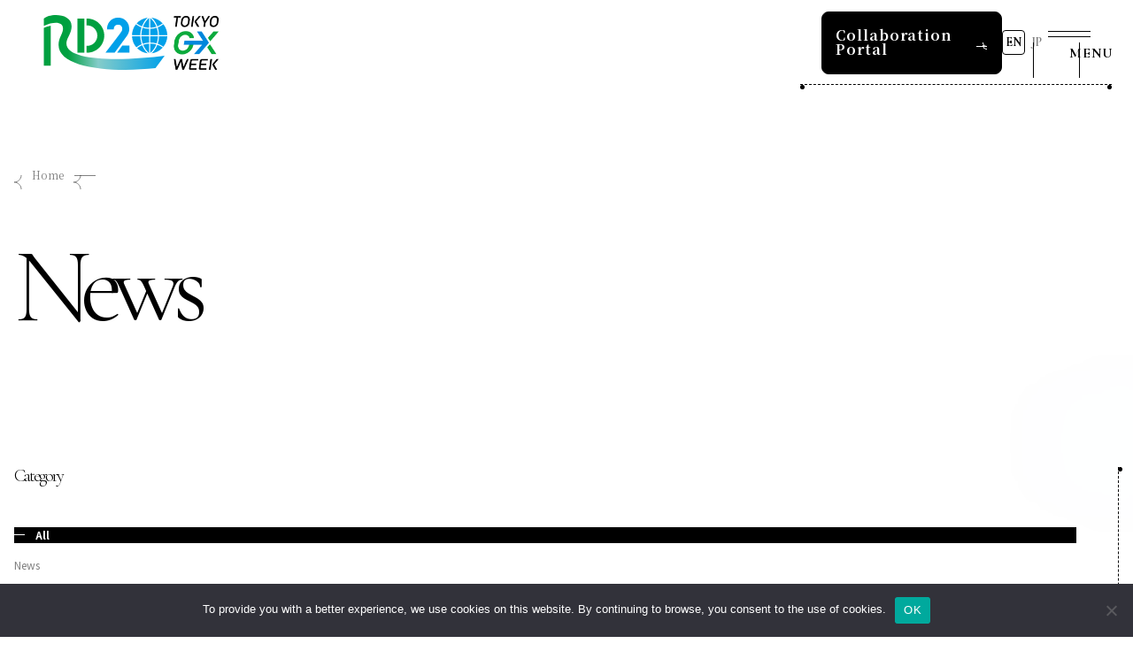

--- FILE ---
content_type: text/html; charset=UTF-8
request_url: https://rd20.aist.go.jp/news/0705/
body_size: 322335
content:


<!DOCTYPE html>
<html lang="en">

<head>
  <meta charset="UTF-8">
  <meta http-equiv="X-UA-Compatible" content="IE=edge">
  <meta name="viewport" content="width=device-width, initial-scale=1.0">
  <link rel="shortcut icon" href="https://rd20.aist.go.jp/wp-content/themes/aist-rd20/assets/favicon.ico">
  <link rel="manifest" href="https://rd20.aist.go.jp/wp-content/themes/aist-rd20/assets/manifest.json">

  <meta name='robots' content='noindex, follow' />
<link rel="alternate" href="https://rd20.aist.go.jp/news/0705/" hreflang="en" />
<link rel="alternate" href="https://rd20.aist.go.jp/ja/news/0705/" hreflang="ja" />

	<!-- This site is optimized with the Yoast SEO plugin v26.8 - https://yoast.com/product/yoast-seo-wordpress/ -->
	<title>705 | RD20</title>
	<meta property="og:locale" content="en_US" />
	<meta property="og:locale:alternate" content="ja_JP" />
	<meta property="og:type" content="website" />
	<meta property="og:title" content="705 | RD20" />
	<meta property="og:site_name" content="RD20" />
	<meta property="og:image" content="https://rd20.aist.go.jp/wp-content/uploads/2023/07/ogp.png" />
	<meta property="og:image:width" content="1200" />
	<meta property="og:image:height" content="630" />
	<meta property="og:image:type" content="image/png" />
	<meta name="twitter:card" content="summary_large_image" />
	<script type="application/ld+json" class="yoast-schema-graph">{"@context":"https://schema.org","@graph":[{"@type":"CollectionPage","@id":null,"url":"","name":"705 | RD20","isPartOf":{"@id":"https://rd20.aist.go.jp/#website"},"breadcrumb":{"@id":"#breadcrumb"},"inLanguage":"en"},{"@type":"BreadcrumbList","@id":"#breadcrumb","itemListElement":[{"@type":"ListItem","position":1,"name":"Home","item":"https://rd20.aist.go.jp/"},{"@type":"ListItem","position":2,"name":""}]},{"@type":"WebSite","@id":"https://rd20.aist.go.jp/#website","url":"https://rd20.aist.go.jp/","name":"RD20","description":"RD20","potentialAction":[{"@type":"SearchAction","target":{"@type":"EntryPoint","urlTemplate":"https://rd20.aist.go.jp/?s={search_term_string}"},"query-input":{"@type":"PropertyValueSpecification","valueRequired":true,"valueName":"search_term_string"}}],"inLanguage":"en"}]}</script>
	<!-- / Yoast SEO plugin. -->


<link rel="alternate" type="application/rss+xml" title="RD20 &raquo; News Feed" href="https://rd20.aist.go.jp/news/feed/" />
<style id='wp-img-auto-sizes-contain-inline-css' type='text/css'>
img:is([sizes=auto i],[sizes^="auto," i]){contain-intrinsic-size:3000px 1500px}
/*# sourceURL=wp-img-auto-sizes-contain-inline-css */
</style>
<style id='wp-emoji-styles-inline-css' type='text/css'>

	img.wp-smiley, img.emoji {
		display: inline !important;
		border: none !important;
		box-shadow: none !important;
		height: 1em !important;
		width: 1em !important;
		margin: 0 0.07em !important;
		vertical-align: -0.1em !important;
		background: none !important;
		padding: 0 !important;
	}
/*# sourceURL=wp-emoji-styles-inline-css */
</style>
<link rel='stylesheet' id='wp-block-library-css' href='https://rd20.aist.go.jp/wp-includes/css/dist/block-library/common.min.css?ver=6.9' type='text/css' media='all' />
<style id='classic-theme-styles-inline-css' type='text/css'>
/*! This file is auto-generated */
.wp-block-button__link{color:#fff;background-color:#32373c;border-radius:9999px;box-shadow:none;text-decoration:none;padding:calc(.667em + 2px) calc(1.333em + 2px);font-size:1.125em}.wp-block-file__button{background:#32373c;color:#fff;text-decoration:none}
/*# sourceURL=/wp-includes/css/classic-themes.min.css */
</style>
<style id='wp-block-accordion-inline-css' type='text/css'>
.wp-block-accordion{box-sizing:border-box}
/*# sourceURL=https://rd20.aist.go.jp/wp-includes/blocks/accordion/style.min.css */
</style>
<style id='wp-block-accordion-item-inline-css' type='text/css'>
.wp-block-accordion-item.is-open>.wp-block-accordion-heading .wp-block-accordion-heading__toggle-icon{transform:rotate(45deg)}@media (prefers-reduced-motion:no-preference){.wp-block-accordion-item{transition:grid-template-rows .3s ease-out}.wp-block-accordion-item>.wp-block-accordion-heading .wp-block-accordion-heading__toggle-icon{transition:transform .2s ease-in-out}}
/*# sourceURL=https://rd20.aist.go.jp/wp-includes/blocks/accordion-item/style.min.css */
</style>
<style id='wp-block-archives-inline-css' type='text/css'>
.wp-block-archives{box-sizing:border-box}.wp-block-archives-dropdown label{display:block}
/*# sourceURL=https://rd20.aist.go.jp/wp-includes/blocks/archives/style.min.css */
</style>
<style id='wp-block-avatar-inline-css' type='text/css'>
.wp-block-avatar{line-height:0}.wp-block-avatar,.wp-block-avatar img{box-sizing:border-box}.wp-block-avatar.aligncenter{text-align:center}
/*# sourceURL=https://rd20.aist.go.jp/wp-includes/blocks/avatar/style.min.css */
</style>
<style id='wp-block-button-inline-css' type='text/css'>
.wp-block-button__link{align-content:center;box-sizing:border-box;cursor:pointer;display:inline-block;height:100%;text-align:center;word-break:break-word}.wp-block-button__link.aligncenter{text-align:center}.wp-block-button__link.alignright{text-align:right}:where(.wp-block-button__link){border-radius:9999px;box-shadow:none;padding:calc(.667em + 2px) calc(1.333em + 2px);text-decoration:none}.wp-block-button[style*=text-decoration] .wp-block-button__link{text-decoration:inherit}.wp-block-buttons>.wp-block-button.has-custom-width{max-width:none}.wp-block-buttons>.wp-block-button.has-custom-width .wp-block-button__link{width:100%}.wp-block-buttons>.wp-block-button.has-custom-font-size .wp-block-button__link{font-size:inherit}.wp-block-buttons>.wp-block-button.wp-block-button__width-25{width:calc(25% - var(--wp--style--block-gap, .5em)*.75)}.wp-block-buttons>.wp-block-button.wp-block-button__width-50{width:calc(50% - var(--wp--style--block-gap, .5em)*.5)}.wp-block-buttons>.wp-block-button.wp-block-button__width-75{width:calc(75% - var(--wp--style--block-gap, .5em)*.25)}.wp-block-buttons>.wp-block-button.wp-block-button__width-100{flex-basis:100%;width:100%}.wp-block-buttons.is-vertical>.wp-block-button.wp-block-button__width-25{width:25%}.wp-block-buttons.is-vertical>.wp-block-button.wp-block-button__width-50{width:50%}.wp-block-buttons.is-vertical>.wp-block-button.wp-block-button__width-75{width:75%}.wp-block-button.is-style-squared,.wp-block-button__link.wp-block-button.is-style-squared{border-radius:0}.wp-block-button.no-border-radius,.wp-block-button__link.no-border-radius{border-radius:0!important}:root :where(.wp-block-button .wp-block-button__link.is-style-outline),:root :where(.wp-block-button.is-style-outline>.wp-block-button__link){border:2px solid;padding:.667em 1.333em}:root :where(.wp-block-button .wp-block-button__link.is-style-outline:not(.has-text-color)),:root :where(.wp-block-button.is-style-outline>.wp-block-button__link:not(.has-text-color)){color:currentColor}:root :where(.wp-block-button .wp-block-button__link.is-style-outline:not(.has-background)),:root :where(.wp-block-button.is-style-outline>.wp-block-button__link:not(.has-background)){background-color:initial;background-image:none}
/*# sourceURL=https://rd20.aist.go.jp/wp-includes/blocks/button/style.min.css */
</style>
<style id='wp-block-calendar-inline-css' type='text/css'>
.wp-block-calendar{text-align:center}.wp-block-calendar td,.wp-block-calendar th{border:1px solid;padding:.25em}.wp-block-calendar th{font-weight:400}.wp-block-calendar caption{background-color:inherit}.wp-block-calendar table{border-collapse:collapse;width:100%}.wp-block-calendar table.has-background th{background-color:inherit}.wp-block-calendar table.has-text-color th{color:inherit}.wp-block-calendar :where(table:not(.has-text-color)){color:#40464d}.wp-block-calendar :where(table:not(.has-text-color)) td,.wp-block-calendar :where(table:not(.has-text-color)) th{border-color:#ddd}:where(.wp-block-calendar table:not(.has-background) th){background:#ddd}
/*# sourceURL=https://rd20.aist.go.jp/wp-includes/blocks/calendar/style.min.css */
</style>
<style id='wp-block-categories-inline-css' type='text/css'>
.wp-block-categories{box-sizing:border-box}.wp-block-categories.alignleft{margin-right:2em}.wp-block-categories.alignright{margin-left:2em}.wp-block-categories.wp-block-categories-dropdown.aligncenter{text-align:center}.wp-block-categories .wp-block-categories__label{display:block;width:100%}
/*# sourceURL=https://rd20.aist.go.jp/wp-includes/blocks/categories/style.min.css */
</style>
<style id='wp-block-comment-author-name-inline-css' type='text/css'>
.wp-block-comment-author-name{box-sizing:border-box}
/*# sourceURL=https://rd20.aist.go.jp/wp-includes/blocks/comment-author-name/style.min.css */
</style>
<style id='wp-block-comment-content-inline-css' type='text/css'>
.comment-awaiting-moderation{display:block;font-size:.875em;line-height:1.5}.wp-block-comment-content{box-sizing:border-box}
/*# sourceURL=https://rd20.aist.go.jp/wp-includes/blocks/comment-content/style.min.css */
</style>
<style id='wp-block-comment-date-inline-css' type='text/css'>
.wp-block-comment-date{box-sizing:border-box}
/*# sourceURL=https://rd20.aist.go.jp/wp-includes/blocks/comment-date/style.min.css */
</style>
<style id='wp-block-comment-edit-link-inline-css' type='text/css'>
.wp-block-comment-edit-link{box-sizing:border-box}
/*# sourceURL=https://rd20.aist.go.jp/wp-includes/blocks/comment-edit-link/style.min.css */
</style>
<style id='wp-block-comment-reply-link-inline-css' type='text/css'>
.wp-block-comment-reply-link{box-sizing:border-box}
/*# sourceURL=https://rd20.aist.go.jp/wp-includes/blocks/comment-reply-link/style.min.css */
</style>
<style id='wp-block-comment-template-inline-css' type='text/css'>
.wp-block-comment-template{box-sizing:border-box;list-style:none;margin-bottom:0;max-width:100%;padding:0}.wp-block-comment-template li{clear:both}.wp-block-comment-template ol{list-style:none;margin-bottom:0;max-width:100%;padding-left:2rem}.wp-block-comment-template.alignleft{float:left}.wp-block-comment-template.aligncenter{margin-left:auto;margin-right:auto;width:fit-content}.wp-block-comment-template.alignright{float:right}
/*# sourceURL=https://rd20.aist.go.jp/wp-includes/blocks/comment-template/style.min.css */
</style>
<style id='wp-block-comments-inline-css' type='text/css'>
.wp-block-post-comments{box-sizing:border-box}.wp-block-post-comments .alignleft{float:left}.wp-block-post-comments .alignright{float:right}.wp-block-post-comments .navigation:after{clear:both;content:"";display:table}.wp-block-post-comments .commentlist{clear:both;list-style:none;margin:0;padding:0}.wp-block-post-comments .commentlist .comment{min-height:2.25em;padding-left:3.25em}.wp-block-post-comments .commentlist .comment p{font-size:1em;line-height:1.8;margin:1em 0}.wp-block-post-comments .commentlist .children{list-style:none;margin:0;padding:0}.wp-block-post-comments .comment-author{line-height:1.5}.wp-block-post-comments .comment-author .avatar{border-radius:1.5em;display:block;float:left;height:2.5em;margin-right:.75em;margin-top:.5em;width:2.5em}.wp-block-post-comments .comment-author cite{font-style:normal}.wp-block-post-comments .comment-meta{font-size:.875em;line-height:1.5}.wp-block-post-comments .comment-meta b{font-weight:400}.wp-block-post-comments .comment-meta .comment-awaiting-moderation{display:block;margin-bottom:1em;margin-top:1em}.wp-block-post-comments .comment-body .commentmetadata{font-size:.875em}.wp-block-post-comments .comment-form-author label,.wp-block-post-comments .comment-form-comment label,.wp-block-post-comments .comment-form-email label,.wp-block-post-comments .comment-form-url label{display:block;margin-bottom:.25em}.wp-block-post-comments .comment-form input:not([type=submit]):not([type=checkbox]),.wp-block-post-comments .comment-form textarea{box-sizing:border-box;display:block;width:100%}.wp-block-post-comments .comment-form-cookies-consent{display:flex;gap:.25em}.wp-block-post-comments .comment-form-cookies-consent #wp-comment-cookies-consent{margin-top:.35em}.wp-block-post-comments .comment-reply-title{margin-bottom:0}.wp-block-post-comments .comment-reply-title :where(small){font-size:var(--wp--preset--font-size--medium,smaller);margin-left:.5em}.wp-block-post-comments .reply{font-size:.875em;margin-bottom:1.4em}.wp-block-post-comments input:not([type=submit]),.wp-block-post-comments textarea{border:1px solid #949494;font-family:inherit;font-size:1em}.wp-block-post-comments input:not([type=submit]):not([type=checkbox]),.wp-block-post-comments textarea{padding:calc(.667em + 2px)}:where(.wp-block-post-comments input[type=submit]){border:none}.wp-block-comments{box-sizing:border-box}
/*# sourceURL=https://rd20.aist.go.jp/wp-includes/blocks/comments/style.min.css */
</style>
<style id='wp-block-comments-pagination-inline-css' type='text/css'>
.wp-block-comments-pagination>.wp-block-comments-pagination-next,.wp-block-comments-pagination>.wp-block-comments-pagination-numbers,.wp-block-comments-pagination>.wp-block-comments-pagination-previous{font-size:inherit}.wp-block-comments-pagination .wp-block-comments-pagination-previous-arrow{display:inline-block;margin-right:1ch}.wp-block-comments-pagination .wp-block-comments-pagination-previous-arrow:not(.is-arrow-chevron){transform:scaleX(1)}.wp-block-comments-pagination .wp-block-comments-pagination-next-arrow{display:inline-block;margin-left:1ch}.wp-block-comments-pagination .wp-block-comments-pagination-next-arrow:not(.is-arrow-chevron){transform:scaleX(1)}.wp-block-comments-pagination.aligncenter{justify-content:center}
/*# sourceURL=https://rd20.aist.go.jp/wp-includes/blocks/comments-pagination/style.min.css */
</style>
<link rel='stylesheet' id='wp-block-cover-css' href='https://rd20.aist.go.jp/wp-includes/blocks/cover/style.min.css?ver=6.9' type='text/css' media='all' />
<style id='wp-block-file-inline-css' type='text/css'>
.wp-block-file{box-sizing:border-box}.wp-block-file:not(.wp-element-button){font-size:.8em}.wp-block-file.aligncenter{text-align:center}.wp-block-file.alignright{text-align:right}.wp-block-file *+.wp-block-file__button{margin-left:.75em}:where(.wp-block-file){margin-bottom:1.5em}.wp-block-file__embed{margin-bottom:1em}:where(.wp-block-file__button){border-radius:2em;display:inline-block;padding:.5em 1em}:where(.wp-block-file__button):where(a):active,:where(.wp-block-file__button):where(a):focus,:where(.wp-block-file__button):where(a):hover,:where(.wp-block-file__button):where(a):visited{box-shadow:none;color:#fff;opacity:.85;text-decoration:none}
/*# sourceURL=https://rd20.aist.go.jp/wp-includes/blocks/file/style.min.css */
</style>
<style id='wp-block-footnotes-inline-css' type='text/css'>
.editor-styles-wrapper,.entry-content{counter-reset:footnotes}a[data-fn].fn{counter-increment:footnotes;display:inline-flex;font-size:smaller;text-decoration:none;text-indent:-9999999px;vertical-align:super}a[data-fn].fn:after{content:"[" counter(footnotes) "]";float:left;text-indent:0}
/*# sourceURL=https://rd20.aist.go.jp/wp-includes/blocks/footnotes/style.min.css */
</style>
<link rel='stylesheet' id='wp-block-gallery-css' href='https://rd20.aist.go.jp/wp-includes/blocks/gallery/style.min.css?ver=6.9' type='text/css' media='all' />
<style id='wp-block-heading-inline-css' type='text/css'>
h1:where(.wp-block-heading).has-background,h2:where(.wp-block-heading).has-background,h3:where(.wp-block-heading).has-background,h4:where(.wp-block-heading).has-background,h5:where(.wp-block-heading).has-background,h6:where(.wp-block-heading).has-background{padding:1.25em 2.375em}h1.has-text-align-left[style*=writing-mode]:where([style*=vertical-lr]),h1.has-text-align-right[style*=writing-mode]:where([style*=vertical-rl]),h2.has-text-align-left[style*=writing-mode]:where([style*=vertical-lr]),h2.has-text-align-right[style*=writing-mode]:where([style*=vertical-rl]),h3.has-text-align-left[style*=writing-mode]:where([style*=vertical-lr]),h3.has-text-align-right[style*=writing-mode]:where([style*=vertical-rl]),h4.has-text-align-left[style*=writing-mode]:where([style*=vertical-lr]),h4.has-text-align-right[style*=writing-mode]:where([style*=vertical-rl]),h5.has-text-align-left[style*=writing-mode]:where([style*=vertical-lr]),h5.has-text-align-right[style*=writing-mode]:where([style*=vertical-rl]),h6.has-text-align-left[style*=writing-mode]:where([style*=vertical-lr]),h6.has-text-align-right[style*=writing-mode]:where([style*=vertical-rl]){rotate:180deg}
/*# sourceURL=https://rd20.aist.go.jp/wp-includes/blocks/heading/style.min.css */
</style>
<link rel='stylesheet' id='wp-block-image-css' href='https://rd20.aist.go.jp/wp-includes/blocks/image/style.min.css?ver=6.9' type='text/css' media='all' />
<style id='wp-block-latest-comments-inline-css' type='text/css'>
ol.wp-block-latest-comments{box-sizing:border-box;margin-left:0}:where(.wp-block-latest-comments:not([style*=line-height] .wp-block-latest-comments__comment)){line-height:1.1}:where(.wp-block-latest-comments:not([style*=line-height] .wp-block-latest-comments__comment-excerpt p)){line-height:1.8}.has-dates :where(.wp-block-latest-comments:not([style*=line-height])),.has-excerpts :where(.wp-block-latest-comments:not([style*=line-height])){line-height:1.5}.wp-block-latest-comments .wp-block-latest-comments{padding-left:0}.wp-block-latest-comments__comment{list-style:none;margin-bottom:1em}.has-avatars .wp-block-latest-comments__comment{list-style:none;min-height:2.25em}.has-avatars .wp-block-latest-comments__comment .wp-block-latest-comments__comment-excerpt,.has-avatars .wp-block-latest-comments__comment .wp-block-latest-comments__comment-meta{margin-left:3.25em}.wp-block-latest-comments__comment-excerpt p{font-size:.875em;margin:.36em 0 1.4em}.wp-block-latest-comments__comment-date{display:block;font-size:.75em}.wp-block-latest-comments .avatar,.wp-block-latest-comments__comment-avatar{border-radius:1.5em;display:block;float:left;height:2.5em;margin-right:.75em;width:2.5em}.wp-block-latest-comments[class*=-font-size] a,.wp-block-latest-comments[style*=font-size] a{font-size:inherit}
/*# sourceURL=https://rd20.aist.go.jp/wp-includes/blocks/latest-comments/style.min.css */
</style>
<style id='wp-block-latest-posts-inline-css' type='text/css'>
.wp-block-latest-posts{box-sizing:border-box}.wp-block-latest-posts.alignleft{margin-right:2em}.wp-block-latest-posts.alignright{margin-left:2em}.wp-block-latest-posts.wp-block-latest-posts__list{list-style:none}.wp-block-latest-posts.wp-block-latest-posts__list li{clear:both;overflow-wrap:break-word}.wp-block-latest-posts.is-grid{display:flex;flex-wrap:wrap}.wp-block-latest-posts.is-grid li{margin:0 1.25em 1.25em 0;width:100%}@media (min-width:600px){.wp-block-latest-posts.columns-2 li{width:calc(50% - .625em)}.wp-block-latest-posts.columns-2 li:nth-child(2n){margin-right:0}.wp-block-latest-posts.columns-3 li{width:calc(33.33333% - .83333em)}.wp-block-latest-posts.columns-3 li:nth-child(3n){margin-right:0}.wp-block-latest-posts.columns-4 li{width:calc(25% - .9375em)}.wp-block-latest-posts.columns-4 li:nth-child(4n){margin-right:0}.wp-block-latest-posts.columns-5 li{width:calc(20% - 1em)}.wp-block-latest-posts.columns-5 li:nth-child(5n){margin-right:0}.wp-block-latest-posts.columns-6 li{width:calc(16.66667% - 1.04167em)}.wp-block-latest-posts.columns-6 li:nth-child(6n){margin-right:0}}:root :where(.wp-block-latest-posts.is-grid){padding:0}:root :where(.wp-block-latest-posts.wp-block-latest-posts__list){padding-left:0}.wp-block-latest-posts__post-author,.wp-block-latest-posts__post-date{display:block;font-size:.8125em}.wp-block-latest-posts__post-excerpt,.wp-block-latest-posts__post-full-content{margin-bottom:1em;margin-top:.5em}.wp-block-latest-posts__featured-image a{display:inline-block}.wp-block-latest-posts__featured-image img{height:auto;max-width:100%;width:auto}.wp-block-latest-posts__featured-image.alignleft{float:left;margin-right:1em}.wp-block-latest-posts__featured-image.alignright{float:right;margin-left:1em}.wp-block-latest-posts__featured-image.aligncenter{margin-bottom:1em;text-align:center}
/*# sourceURL=https://rd20.aist.go.jp/wp-includes/blocks/latest-posts/style.min.css */
</style>
<style id='wp-block-list-inline-css' type='text/css'>
ol,ul{box-sizing:border-box}:root :where(.wp-block-list.has-background){padding:1.25em 2.375em}
/*# sourceURL=https://rd20.aist.go.jp/wp-includes/blocks/list/style.min.css */
</style>
<style id='wp-block-loginout-inline-css' type='text/css'>
.wp-block-loginout{box-sizing:border-box}
/*# sourceURL=https://rd20.aist.go.jp/wp-includes/blocks/loginout/style.min.css */
</style>
<link rel='stylesheet' id='wp-block-media-text-css' href='https://rd20.aist.go.jp/wp-includes/blocks/media-text/style.min.css?ver=6.9' type='text/css' media='all' />
<link rel='stylesheet' id='wp-block-navigation-css' href='https://rd20.aist.go.jp/wp-includes/blocks/navigation/style.min.css?ver=6.9' type='text/css' media='all' />
<style id='wp-block-navigation-link-inline-css' type='text/css'>
.wp-block-navigation .wp-block-navigation-item__label{overflow-wrap:break-word}.wp-block-navigation .wp-block-navigation-item__description{display:none}.link-ui-tools{outline:1px solid #f0f0f0;padding:8px}.link-ui-block-inserter{padding-top:8px}.link-ui-block-inserter__back{margin-left:8px;text-transform:uppercase}
/*# sourceURL=https://rd20.aist.go.jp/wp-includes/blocks/navigation-link/style.min.css */
</style>
<style id='wp-block-page-list-inline-css' type='text/css'>
.wp-block-navigation .wp-block-page-list{align-items:var(--navigation-layout-align,initial);background-color:inherit;display:flex;flex-direction:var(--navigation-layout-direction,initial);flex-wrap:var(--navigation-layout-wrap,wrap);justify-content:var(--navigation-layout-justify,initial)}.wp-block-navigation .wp-block-navigation-item{background-color:inherit}.wp-block-page-list{box-sizing:border-box}
/*# sourceURL=https://rd20.aist.go.jp/wp-includes/blocks/page-list/style.min.css */
</style>
<style id='wp-block-post-author-inline-css' type='text/css'>
.wp-block-post-author{box-sizing:border-box;display:flex;flex-wrap:wrap}.wp-block-post-author__byline{font-size:.5em;margin-bottom:0;margin-top:0;width:100%}.wp-block-post-author__avatar{margin-right:1em}.wp-block-post-author__bio{font-size:.7em;margin-bottom:.7em}.wp-block-post-author__content{flex-basis:0;flex-grow:1}.wp-block-post-author__name{margin:0}
/*# sourceURL=https://rd20.aist.go.jp/wp-includes/blocks/post-author/style.min.css */
</style>
<style id='wp-block-post-author-biography-inline-css' type='text/css'>
.wp-block-post-author-biography{box-sizing:border-box}
/*# sourceURL=https://rd20.aist.go.jp/wp-includes/blocks/post-author-biography/style.min.css */
</style>
<style id='wp-block-post-author-name-inline-css' type='text/css'>
.wp-block-post-author-name{box-sizing:border-box}
/*# sourceURL=https://rd20.aist.go.jp/wp-includes/blocks/post-author-name/style.min.css */
</style>
<style id='wp-block-post-comments-count-inline-css' type='text/css'>
.wp-block-post-comments-count{box-sizing:border-box}
/*# sourceURL=https://rd20.aist.go.jp/wp-includes/blocks/post-comments-count/style.min.css */
</style>
<style id='wp-block-post-comments-form-inline-css' type='text/css'>
:where(.wp-block-post-comments-form input:not([type=submit])),:where(.wp-block-post-comments-form textarea){border:1px solid #949494;font-family:inherit;font-size:1em}:where(.wp-block-post-comments-form input:where(:not([type=submit]):not([type=checkbox]))),:where(.wp-block-post-comments-form textarea){padding:calc(.667em + 2px)}.wp-block-post-comments-form{box-sizing:border-box}.wp-block-post-comments-form[style*=font-weight] :where(.comment-reply-title){font-weight:inherit}.wp-block-post-comments-form[style*=font-family] :where(.comment-reply-title){font-family:inherit}.wp-block-post-comments-form[class*=-font-size] :where(.comment-reply-title),.wp-block-post-comments-form[style*=font-size] :where(.comment-reply-title){font-size:inherit}.wp-block-post-comments-form[style*=line-height] :where(.comment-reply-title){line-height:inherit}.wp-block-post-comments-form[style*=font-style] :where(.comment-reply-title){font-style:inherit}.wp-block-post-comments-form[style*=letter-spacing] :where(.comment-reply-title){letter-spacing:inherit}.wp-block-post-comments-form :where(input[type=submit]){box-shadow:none;cursor:pointer;display:inline-block;overflow-wrap:break-word;text-align:center}.wp-block-post-comments-form .comment-form input:not([type=submit]):not([type=checkbox]):not([type=hidden]),.wp-block-post-comments-form .comment-form textarea{box-sizing:border-box;display:block;width:100%}.wp-block-post-comments-form .comment-form-author label,.wp-block-post-comments-form .comment-form-email label,.wp-block-post-comments-form .comment-form-url label{display:block;margin-bottom:.25em}.wp-block-post-comments-form .comment-form-cookies-consent{display:flex;gap:.25em}.wp-block-post-comments-form .comment-form-cookies-consent #wp-comment-cookies-consent{margin-top:.35em}.wp-block-post-comments-form .comment-reply-title{margin-bottom:0}.wp-block-post-comments-form .comment-reply-title :where(small){font-size:var(--wp--preset--font-size--medium,smaller);margin-left:.5em}
/*# sourceURL=https://rd20.aist.go.jp/wp-includes/blocks/post-comments-form/style.min.css */
</style>
<style id='wp-block-buttons-inline-css' type='text/css'>
.wp-block-buttons{box-sizing:border-box}.wp-block-buttons.is-vertical{flex-direction:column}.wp-block-buttons.is-vertical>.wp-block-button:last-child{margin-bottom:0}.wp-block-buttons>.wp-block-button{display:inline-block;margin:0}.wp-block-buttons.is-content-justification-left{justify-content:flex-start}.wp-block-buttons.is-content-justification-left.is-vertical{align-items:flex-start}.wp-block-buttons.is-content-justification-center{justify-content:center}.wp-block-buttons.is-content-justification-center.is-vertical{align-items:center}.wp-block-buttons.is-content-justification-right{justify-content:flex-end}.wp-block-buttons.is-content-justification-right.is-vertical{align-items:flex-end}.wp-block-buttons.is-content-justification-space-between{justify-content:space-between}.wp-block-buttons.aligncenter{text-align:center}.wp-block-buttons:not(.is-content-justification-space-between,.is-content-justification-right,.is-content-justification-left,.is-content-justification-center) .wp-block-button.aligncenter{margin-left:auto;margin-right:auto;width:100%}.wp-block-buttons[style*=text-decoration] .wp-block-button,.wp-block-buttons[style*=text-decoration] .wp-block-button__link{text-decoration:inherit}.wp-block-buttons.has-custom-font-size .wp-block-button__link{font-size:inherit}.wp-block-buttons .wp-block-button__link{width:100%}.wp-block-button.aligncenter{text-align:center}
/*# sourceURL=https://rd20.aist.go.jp/wp-includes/blocks/buttons/style.min.css */
</style>
<style id='wp-block-post-comments-link-inline-css' type='text/css'>
.wp-block-post-comments-link{box-sizing:border-box}
/*# sourceURL=https://rd20.aist.go.jp/wp-includes/blocks/post-comments-link/style.min.css */
</style>
<style id='wp-block-post-content-inline-css' type='text/css'>
.wp-block-post-content{display:flow-root}
/*# sourceURL=https://rd20.aist.go.jp/wp-includes/blocks/post-content/style.min.css */
</style>
<style id='wp-block-post-date-inline-css' type='text/css'>
.wp-block-post-date{box-sizing:border-box}
/*# sourceURL=https://rd20.aist.go.jp/wp-includes/blocks/post-date/style.min.css */
</style>
<style id='wp-block-post-excerpt-inline-css' type='text/css'>
:where(.wp-block-post-excerpt){box-sizing:border-box;margin-bottom:var(--wp--style--block-gap);margin-top:var(--wp--style--block-gap)}.wp-block-post-excerpt__excerpt{margin-bottom:0;margin-top:0}.wp-block-post-excerpt__more-text{margin-bottom:0;margin-top:var(--wp--style--block-gap)}.wp-block-post-excerpt__more-link{display:inline-block}
/*# sourceURL=https://rd20.aist.go.jp/wp-includes/blocks/post-excerpt/style.min.css */
</style>
<style id='wp-block-post-featured-image-inline-css' type='text/css'>
.wp-block-post-featured-image{margin-left:0;margin-right:0}.wp-block-post-featured-image a{display:block;height:100%}.wp-block-post-featured-image :where(img){box-sizing:border-box;height:auto;max-width:100%;vertical-align:bottom;width:100%}.wp-block-post-featured-image.alignfull img,.wp-block-post-featured-image.alignwide img{width:100%}.wp-block-post-featured-image .wp-block-post-featured-image__overlay.has-background-dim{background-color:#000;inset:0;position:absolute}.wp-block-post-featured-image{position:relative}.wp-block-post-featured-image .wp-block-post-featured-image__overlay.has-background-gradient{background-color:initial}.wp-block-post-featured-image .wp-block-post-featured-image__overlay.has-background-dim-0{opacity:0}.wp-block-post-featured-image .wp-block-post-featured-image__overlay.has-background-dim-10{opacity:.1}.wp-block-post-featured-image .wp-block-post-featured-image__overlay.has-background-dim-20{opacity:.2}.wp-block-post-featured-image .wp-block-post-featured-image__overlay.has-background-dim-30{opacity:.3}.wp-block-post-featured-image .wp-block-post-featured-image__overlay.has-background-dim-40{opacity:.4}.wp-block-post-featured-image .wp-block-post-featured-image__overlay.has-background-dim-50{opacity:.5}.wp-block-post-featured-image .wp-block-post-featured-image__overlay.has-background-dim-60{opacity:.6}.wp-block-post-featured-image .wp-block-post-featured-image__overlay.has-background-dim-70{opacity:.7}.wp-block-post-featured-image .wp-block-post-featured-image__overlay.has-background-dim-80{opacity:.8}.wp-block-post-featured-image .wp-block-post-featured-image__overlay.has-background-dim-90{opacity:.9}.wp-block-post-featured-image .wp-block-post-featured-image__overlay.has-background-dim-100{opacity:1}.wp-block-post-featured-image:where(.alignleft,.alignright){width:100%}
/*# sourceURL=https://rd20.aist.go.jp/wp-includes/blocks/post-featured-image/style.min.css */
</style>
<style id='wp-block-post-navigation-link-inline-css' type='text/css'>
.wp-block-post-navigation-link .wp-block-post-navigation-link__arrow-previous{display:inline-block;margin-right:1ch}.wp-block-post-navigation-link .wp-block-post-navigation-link__arrow-previous:not(.is-arrow-chevron){transform:scaleX(1)}.wp-block-post-navigation-link .wp-block-post-navigation-link__arrow-next{display:inline-block;margin-left:1ch}.wp-block-post-navigation-link .wp-block-post-navigation-link__arrow-next:not(.is-arrow-chevron){transform:scaleX(1)}.wp-block-post-navigation-link.has-text-align-left[style*="writing-mode: vertical-lr"],.wp-block-post-navigation-link.has-text-align-right[style*="writing-mode: vertical-rl"]{rotate:180deg}
/*# sourceURL=https://rd20.aist.go.jp/wp-includes/blocks/post-navigation-link/style.min.css */
</style>
<style id='wp-block-post-template-inline-css' type='text/css'>
.wp-block-post-template{box-sizing:border-box;list-style:none;margin-bottom:0;margin-top:0;max-width:100%;padding:0}.wp-block-post-template.is-flex-container{display:flex;flex-direction:row;flex-wrap:wrap;gap:1.25em}.wp-block-post-template.is-flex-container>li{margin:0;width:100%}@media (min-width:600px){.wp-block-post-template.is-flex-container.is-flex-container.columns-2>li{width:calc(50% - .625em)}.wp-block-post-template.is-flex-container.is-flex-container.columns-3>li{width:calc(33.33333% - .83333em)}.wp-block-post-template.is-flex-container.is-flex-container.columns-4>li{width:calc(25% - .9375em)}.wp-block-post-template.is-flex-container.is-flex-container.columns-5>li{width:calc(20% - 1em)}.wp-block-post-template.is-flex-container.is-flex-container.columns-6>li{width:calc(16.66667% - 1.04167em)}}@media (max-width:600px){.wp-block-post-template-is-layout-grid.wp-block-post-template-is-layout-grid.wp-block-post-template-is-layout-grid.wp-block-post-template-is-layout-grid{grid-template-columns:1fr}}.wp-block-post-template-is-layout-constrained>li>.alignright,.wp-block-post-template-is-layout-flow>li>.alignright{float:right;margin-inline-end:0;margin-inline-start:2em}.wp-block-post-template-is-layout-constrained>li>.alignleft,.wp-block-post-template-is-layout-flow>li>.alignleft{float:left;margin-inline-end:2em;margin-inline-start:0}.wp-block-post-template-is-layout-constrained>li>.aligncenter,.wp-block-post-template-is-layout-flow>li>.aligncenter{margin-inline-end:auto;margin-inline-start:auto}
/*# sourceURL=https://rd20.aist.go.jp/wp-includes/blocks/post-template/style.min.css */
</style>
<style id='wp-block-post-terms-inline-css' type='text/css'>
.wp-block-post-terms{box-sizing:border-box}.wp-block-post-terms .wp-block-post-terms__separator{white-space:pre-wrap}
/*# sourceURL=https://rd20.aist.go.jp/wp-includes/blocks/post-terms/style.min.css */
</style>
<style id='wp-block-post-time-to-read-inline-css' type='text/css'>
.wp-block-post-time-to-read{box-sizing:border-box}
/*# sourceURL=https://rd20.aist.go.jp/wp-includes/blocks/post-time-to-read/style.min.css */
</style>
<style id='wp-block-post-title-inline-css' type='text/css'>
.wp-block-post-title{box-sizing:border-box;word-break:break-word}.wp-block-post-title :where(a){display:inline-block;font-family:inherit;font-size:inherit;font-style:inherit;font-weight:inherit;letter-spacing:inherit;line-height:inherit;text-decoration:inherit}
/*# sourceURL=https://rd20.aist.go.jp/wp-includes/blocks/post-title/style.min.css */
</style>
<style id='wp-block-query-pagination-inline-css' type='text/css'>
.wp-block-query-pagination.is-content-justification-space-between>.wp-block-query-pagination-next:last-of-type{margin-inline-start:auto}.wp-block-query-pagination.is-content-justification-space-between>.wp-block-query-pagination-previous:first-child{margin-inline-end:auto}.wp-block-query-pagination .wp-block-query-pagination-previous-arrow{display:inline-block;margin-right:1ch}.wp-block-query-pagination .wp-block-query-pagination-previous-arrow:not(.is-arrow-chevron){transform:scaleX(1)}.wp-block-query-pagination .wp-block-query-pagination-next-arrow{display:inline-block;margin-left:1ch}.wp-block-query-pagination .wp-block-query-pagination-next-arrow:not(.is-arrow-chevron){transform:scaleX(1)}.wp-block-query-pagination.aligncenter{justify-content:center}
/*# sourceURL=https://rd20.aist.go.jp/wp-includes/blocks/query-pagination/style.min.css */
</style>
<style id='wp-block-query-title-inline-css' type='text/css'>
.wp-block-query-title{box-sizing:border-box}
/*# sourceURL=https://rd20.aist.go.jp/wp-includes/blocks/query-title/style.min.css */
</style>
<style id='wp-block-query-total-inline-css' type='text/css'>
.wp-block-query-total{box-sizing:border-box}
/*# sourceURL=https://rd20.aist.go.jp/wp-includes/blocks/query-total/style.min.css */
</style>
<style id='wp-block-read-more-inline-css' type='text/css'>
.wp-block-read-more{display:block;width:fit-content}.wp-block-read-more:where(:not([style*=text-decoration])){text-decoration:none}.wp-block-read-more:where(:not([style*=text-decoration])):active,.wp-block-read-more:where(:not([style*=text-decoration])):focus{text-decoration:none}
/*# sourceURL=https://rd20.aist.go.jp/wp-includes/blocks/read-more/style.min.css */
</style>
<style id='wp-block-rss-inline-css' type='text/css'>
ul.wp-block-rss.alignleft{margin-right:2em}ul.wp-block-rss.alignright{margin-left:2em}ul.wp-block-rss.is-grid{display:flex;flex-wrap:wrap;padding:0}ul.wp-block-rss.is-grid li{margin:0 1em 1em 0;width:100%}@media (min-width:600px){ul.wp-block-rss.columns-2 li{width:calc(50% - 1em)}ul.wp-block-rss.columns-3 li{width:calc(33.33333% - 1em)}ul.wp-block-rss.columns-4 li{width:calc(25% - 1em)}ul.wp-block-rss.columns-5 li{width:calc(20% - 1em)}ul.wp-block-rss.columns-6 li{width:calc(16.66667% - 1em)}}.wp-block-rss__item-author,.wp-block-rss__item-publish-date{display:block;font-size:.8125em}.wp-block-rss{box-sizing:border-box;list-style:none;padding:0}
/*# sourceURL=https://rd20.aist.go.jp/wp-includes/blocks/rss/style.min.css */
</style>
<style id='wp-block-search-inline-css' type='text/css'>
.wp-block-search__button{margin-left:10px;word-break:normal}.wp-block-search__button.has-icon{line-height:0}.wp-block-search__button svg{height:1.25em;min-height:24px;min-width:24px;width:1.25em;fill:currentColor;vertical-align:text-bottom}:where(.wp-block-search__button){border:1px solid #ccc;padding:6px 10px}.wp-block-search__inside-wrapper{display:flex;flex:auto;flex-wrap:nowrap;max-width:100%}.wp-block-search__label{width:100%}.wp-block-search.wp-block-search__button-only .wp-block-search__button{box-sizing:border-box;display:flex;flex-shrink:0;justify-content:center;margin-left:0;max-width:100%}.wp-block-search.wp-block-search__button-only .wp-block-search__inside-wrapper{min-width:0!important;transition-property:width}.wp-block-search.wp-block-search__button-only .wp-block-search__input{flex-basis:100%;transition-duration:.3s}.wp-block-search.wp-block-search__button-only.wp-block-search__searchfield-hidden,.wp-block-search.wp-block-search__button-only.wp-block-search__searchfield-hidden .wp-block-search__inside-wrapper{overflow:hidden}.wp-block-search.wp-block-search__button-only.wp-block-search__searchfield-hidden .wp-block-search__input{border-left-width:0!important;border-right-width:0!important;flex-basis:0;flex-grow:0;margin:0;min-width:0!important;padding-left:0!important;padding-right:0!important;width:0!important}:where(.wp-block-search__input){appearance:none;border:1px solid #949494;flex-grow:1;font-family:inherit;font-size:inherit;font-style:inherit;font-weight:inherit;letter-spacing:inherit;line-height:inherit;margin-left:0;margin-right:0;min-width:3rem;padding:8px;text-decoration:unset!important;text-transform:inherit}:where(.wp-block-search__button-inside .wp-block-search__inside-wrapper){background-color:#fff;border:1px solid #949494;box-sizing:border-box;padding:4px}:where(.wp-block-search__button-inside .wp-block-search__inside-wrapper) .wp-block-search__input{border:none;border-radius:0;padding:0 4px}:where(.wp-block-search__button-inside .wp-block-search__inside-wrapper) .wp-block-search__input:focus{outline:none}:where(.wp-block-search__button-inside .wp-block-search__inside-wrapper) :where(.wp-block-search__button){padding:4px 8px}.wp-block-search.aligncenter .wp-block-search__inside-wrapper{margin:auto}.wp-block[data-align=right] .wp-block-search.wp-block-search__button-only .wp-block-search__inside-wrapper{float:right}
/*# sourceURL=https://rd20.aist.go.jp/wp-includes/blocks/search/style.min.css */
</style>
<style id='wp-block-site-logo-inline-css' type='text/css'>
.wp-block-site-logo{box-sizing:border-box;line-height:0}.wp-block-site-logo a{display:inline-block;line-height:0}.wp-block-site-logo.is-default-size img{height:auto;width:120px}.wp-block-site-logo img{height:auto;max-width:100%}.wp-block-site-logo a,.wp-block-site-logo img{border-radius:inherit}.wp-block-site-logo.aligncenter{margin-left:auto;margin-right:auto;text-align:center}:root :where(.wp-block-site-logo.is-style-rounded){border-radius:9999px}
/*# sourceURL=https://rd20.aist.go.jp/wp-includes/blocks/site-logo/style.min.css */
</style>
<style id='wp-block-site-tagline-inline-css' type='text/css'>
.wp-block-site-tagline{box-sizing:border-box}
/*# sourceURL=https://rd20.aist.go.jp/wp-includes/blocks/site-tagline/style.min.css */
</style>
<style id='wp-block-site-title-inline-css' type='text/css'>
.wp-block-site-title{box-sizing:border-box}.wp-block-site-title :where(a){color:inherit;font-family:inherit;font-size:inherit;font-style:inherit;font-weight:inherit;letter-spacing:inherit;line-height:inherit;text-decoration:inherit}
/*# sourceURL=https://rd20.aist.go.jp/wp-includes/blocks/site-title/style.min.css */
</style>
<style id='wp-block-tag-cloud-inline-css' type='text/css'>
.wp-block-tag-cloud{box-sizing:border-box}.wp-block-tag-cloud.aligncenter{justify-content:center;text-align:center}.wp-block-tag-cloud a{display:inline-block;margin-right:5px}.wp-block-tag-cloud span{display:inline-block;margin-left:5px;text-decoration:none}:root :where(.wp-block-tag-cloud.is-style-outline){display:flex;flex-wrap:wrap;gap:1ch}:root :where(.wp-block-tag-cloud.is-style-outline a){border:1px solid;font-size:unset!important;margin-right:0;padding:1ch 2ch;text-decoration:none!important}
/*# sourceURL=https://rd20.aist.go.jp/wp-includes/blocks/tag-cloud/style.min.css */
</style>
<style id='wp-block-term-count-inline-css' type='text/css'>
.wp-block-term-count{box-sizing:border-box}
/*# sourceURL=https://rd20.aist.go.jp/wp-includes/blocks/term-count/style.min.css */
</style>
<style id='wp-block-term-description-inline-css' type='text/css'>
:where(.wp-block-term-description){box-sizing:border-box;margin-bottom:var(--wp--style--block-gap);margin-top:var(--wp--style--block-gap)}.wp-block-term-description p{margin-bottom:0;margin-top:0}
/*# sourceURL=https://rd20.aist.go.jp/wp-includes/blocks/term-description/style.min.css */
</style>
<style id='wp-block-term-name-inline-css' type='text/css'>
.wp-block-term-name{box-sizing:border-box}
/*# sourceURL=https://rd20.aist.go.jp/wp-includes/blocks/term-name/style.min.css */
</style>
<style id='wp-block-term-template-inline-css' type='text/css'>
.wp-block-term-template{box-sizing:border-box;list-style:none;margin-bottom:0;margin-top:0;max-width:100%;padding:0}
/*# sourceURL=https://rd20.aist.go.jp/wp-includes/blocks/term-template/style.min.css */
</style>
<style id='wp-block-video-inline-css' type='text/css'>
.wp-block-video{box-sizing:border-box}.wp-block-video video{height:auto;vertical-align:middle;width:100%}@supports (position:sticky){.wp-block-video [poster]{object-fit:cover}}.wp-block-video.aligncenter{text-align:center}.wp-block-video :where(figcaption){margin-bottom:1em;margin-top:.5em}
/*# sourceURL=https://rd20.aist.go.jp/wp-includes/blocks/video/style.min.css */
</style>
<style id='wp-block-accordion-heading-inline-css' type='text/css'>
.wp-block-accordion-heading{margin:0}.wp-block-accordion-heading__toggle{align-items:center;background-color:inherit!important;border:none;color:inherit!important;cursor:pointer;display:flex;font-family:inherit;font-size:inherit;font-style:inherit;font-weight:inherit;letter-spacing:inherit;line-height:inherit;overflow:hidden;padding:var(--wp--preset--spacing--20,1em) 0;text-align:inherit;text-decoration:inherit;text-transform:inherit;width:100%;word-spacing:inherit}.wp-block-accordion-heading__toggle:not(:focus-visible){outline:none}.wp-block-accordion-heading__toggle:focus,.wp-block-accordion-heading__toggle:hover{background-color:inherit!important;border:none;box-shadow:none;color:inherit;padding:var(--wp--preset--spacing--20,1em) 0;text-decoration:none}.wp-block-accordion-heading__toggle:focus-visible{outline:auto;outline-offset:0}.wp-block-accordion-heading__toggle:hover .wp-block-accordion-heading__toggle-title{text-decoration:underline}.wp-block-accordion-heading__toggle-title{flex:1}.wp-block-accordion-heading__toggle-icon{align-items:center;display:flex;height:1.2em;justify-content:center;width:1.2em}
/*# sourceURL=https://rd20.aist.go.jp/wp-includes/blocks/accordion-heading/style.min.css */
</style>
<style id='wp-block-accordion-panel-inline-css' type='text/css'>
.wp-block-accordion-panel[aria-hidden=true],.wp-block-accordion-panel[inert]{display:none;margin-block-start:0}
/*# sourceURL=https://rd20.aist.go.jp/wp-includes/blocks/accordion-panel/style.min.css */
</style>
<style id='wp-block-audio-inline-css' type='text/css'>
.wp-block-audio{box-sizing:border-box}.wp-block-audio :where(figcaption){margin-bottom:1em;margin-top:.5em}.wp-block-audio audio{min-width:300px;width:100%}
/*# sourceURL=https://rd20.aist.go.jp/wp-includes/blocks/audio/style.min.css */
</style>
<style id='wp-block-code-inline-css' type='text/css'>
.wp-block-code{box-sizing:border-box}.wp-block-code code{
  /*!rtl:begin:ignore*/direction:ltr;display:block;font-family:inherit;overflow-wrap:break-word;text-align:initial;white-space:pre-wrap
  /*!rtl:end:ignore*/}
/*# sourceURL=https://rd20.aist.go.jp/wp-includes/blocks/code/style.min.css */
</style>
<style id='wp-block-columns-inline-css' type='text/css'>
.wp-block-columns{box-sizing:border-box;display:flex;flex-wrap:wrap!important}@media (min-width:782px){.wp-block-columns{flex-wrap:nowrap!important}}.wp-block-columns{align-items:normal!important}.wp-block-columns.are-vertically-aligned-top{align-items:flex-start}.wp-block-columns.are-vertically-aligned-center{align-items:center}.wp-block-columns.are-vertically-aligned-bottom{align-items:flex-end}@media (max-width:781px){.wp-block-columns:not(.is-not-stacked-on-mobile)>.wp-block-column{flex-basis:100%!important}}@media (min-width:782px){.wp-block-columns:not(.is-not-stacked-on-mobile)>.wp-block-column{flex-basis:0;flex-grow:1}.wp-block-columns:not(.is-not-stacked-on-mobile)>.wp-block-column[style*=flex-basis]{flex-grow:0}}.wp-block-columns.is-not-stacked-on-mobile{flex-wrap:nowrap!important}.wp-block-columns.is-not-stacked-on-mobile>.wp-block-column{flex-basis:0;flex-grow:1}.wp-block-columns.is-not-stacked-on-mobile>.wp-block-column[style*=flex-basis]{flex-grow:0}:where(.wp-block-columns){margin-bottom:1.75em}:where(.wp-block-columns.has-background){padding:1.25em 2.375em}.wp-block-column{flex-grow:1;min-width:0;overflow-wrap:break-word;word-break:break-word}.wp-block-column.is-vertically-aligned-top{align-self:flex-start}.wp-block-column.is-vertically-aligned-center{align-self:center}.wp-block-column.is-vertically-aligned-bottom{align-self:flex-end}.wp-block-column.is-vertically-aligned-stretch{align-self:stretch}.wp-block-column.is-vertically-aligned-bottom,.wp-block-column.is-vertically-aligned-center,.wp-block-column.is-vertically-aligned-top{width:100%}
/*# sourceURL=https://rd20.aist.go.jp/wp-includes/blocks/columns/style.min.css */
</style>
<style id='wp-block-details-inline-css' type='text/css'>
.wp-block-details{box-sizing:border-box}.wp-block-details summary{cursor:pointer}
/*# sourceURL=https://rd20.aist.go.jp/wp-includes/blocks/details/style.min.css */
</style>
<style id='wp-block-embed-inline-css' type='text/css'>
.wp-block-embed.alignleft,.wp-block-embed.alignright,.wp-block[data-align=left]>[data-type="core/embed"],.wp-block[data-align=right]>[data-type="core/embed"]{max-width:360px;width:100%}.wp-block-embed.alignleft .wp-block-embed__wrapper,.wp-block-embed.alignright .wp-block-embed__wrapper,.wp-block[data-align=left]>[data-type="core/embed"] .wp-block-embed__wrapper,.wp-block[data-align=right]>[data-type="core/embed"] .wp-block-embed__wrapper{min-width:280px}.wp-block-cover .wp-block-embed{min-height:240px;min-width:320px}.wp-block-embed{overflow-wrap:break-word}.wp-block-embed :where(figcaption){margin-bottom:1em;margin-top:.5em}.wp-block-embed iframe{max-width:100%}.wp-block-embed__wrapper{position:relative}.wp-embed-responsive .wp-has-aspect-ratio .wp-block-embed__wrapper:before{content:"";display:block;padding-top:50%}.wp-embed-responsive .wp-has-aspect-ratio iframe{bottom:0;height:100%;left:0;position:absolute;right:0;top:0;width:100%}.wp-embed-responsive .wp-embed-aspect-21-9 .wp-block-embed__wrapper:before{padding-top:42.85%}.wp-embed-responsive .wp-embed-aspect-18-9 .wp-block-embed__wrapper:before{padding-top:50%}.wp-embed-responsive .wp-embed-aspect-16-9 .wp-block-embed__wrapper:before{padding-top:56.25%}.wp-embed-responsive .wp-embed-aspect-4-3 .wp-block-embed__wrapper:before{padding-top:75%}.wp-embed-responsive .wp-embed-aspect-1-1 .wp-block-embed__wrapper:before{padding-top:100%}.wp-embed-responsive .wp-embed-aspect-9-16 .wp-block-embed__wrapper:before{padding-top:177.77%}.wp-embed-responsive .wp-embed-aspect-1-2 .wp-block-embed__wrapper:before{padding-top:200%}
/*# sourceURL=https://rd20.aist.go.jp/wp-includes/blocks/embed/style.min.css */
</style>
<style id='wp-block-group-inline-css' type='text/css'>
.wp-block-group{box-sizing:border-box}:where(.wp-block-group.wp-block-group-is-layout-constrained){position:relative}
/*# sourceURL=https://rd20.aist.go.jp/wp-includes/blocks/group/style.min.css */
</style>
<style id='wp-block-math-inline-css' type='text/css'>
.wp-block-math{overflow-x:auto;overflow-y:hidden}
/*# sourceURL=https://rd20.aist.go.jp/wp-includes/blocks/math/style.min.css */
</style>
<style id='wp-block-paragraph-inline-css' type='text/css'>
.is-small-text{font-size:.875em}.is-regular-text{font-size:1em}.is-large-text{font-size:2.25em}.is-larger-text{font-size:3em}.has-drop-cap:not(:focus):first-letter{float:left;font-size:8.4em;font-style:normal;font-weight:100;line-height:.68;margin:.05em .1em 0 0;text-transform:uppercase}body.rtl .has-drop-cap:not(:focus):first-letter{float:none;margin-left:.1em}p.has-drop-cap.has-background{overflow:hidden}:root :where(p.has-background){padding:1.25em 2.375em}:where(p.has-text-color:not(.has-link-color)) a{color:inherit}p.has-text-align-left[style*="writing-mode:vertical-lr"],p.has-text-align-right[style*="writing-mode:vertical-rl"]{rotate:180deg}
/*# sourceURL=https://rd20.aist.go.jp/wp-includes/blocks/paragraph/style.min.css */
</style>
<style id='wp-block-preformatted-inline-css' type='text/css'>
.wp-block-preformatted{box-sizing:border-box;white-space:pre-wrap}:where(.wp-block-preformatted.has-background){padding:1.25em 2.375em}
/*# sourceURL=https://rd20.aist.go.jp/wp-includes/blocks/preformatted/style.min.css */
</style>
<style id='wp-block-pullquote-inline-css' type='text/css'>
.wp-block-pullquote{box-sizing:border-box;margin:0 0 1em;overflow-wrap:break-word;padding:4em 0;text-align:center}.wp-block-pullquote blockquote,.wp-block-pullquote p{color:inherit}.wp-block-pullquote blockquote{margin:0}.wp-block-pullquote p{margin-top:0}.wp-block-pullquote p:last-child{margin-bottom:0}.wp-block-pullquote.alignleft,.wp-block-pullquote.alignright{max-width:420px}.wp-block-pullquote cite,.wp-block-pullquote footer{position:relative}.wp-block-pullquote .has-text-color a{color:inherit}.wp-block-pullquote.has-text-align-left blockquote{text-align:left}.wp-block-pullquote.has-text-align-right blockquote{text-align:right}.wp-block-pullquote.has-text-align-center blockquote{text-align:center}.wp-block-pullquote.is-style-solid-color{border:none}.wp-block-pullquote.is-style-solid-color blockquote{margin-left:auto;margin-right:auto;max-width:60%}.wp-block-pullquote.is-style-solid-color blockquote p{font-size:2em;margin-bottom:0;margin-top:0}.wp-block-pullquote.is-style-solid-color blockquote cite{font-style:normal;text-transform:none}.wp-block-pullquote :where(cite){color:inherit;display:block}
/*# sourceURL=https://rd20.aist.go.jp/wp-includes/blocks/pullquote/style.min.css */
</style>
<style id='wp-block-quote-inline-css' type='text/css'>
.wp-block-quote{box-sizing:border-box;overflow-wrap:break-word}.wp-block-quote.is-large:where(:not(.is-style-plain)),.wp-block-quote.is-style-large:where(:not(.is-style-plain)){margin-bottom:1em;padding:0 1em}.wp-block-quote.is-large:where(:not(.is-style-plain)) p,.wp-block-quote.is-style-large:where(:not(.is-style-plain)) p{font-size:1.5em;font-style:italic;line-height:1.6}.wp-block-quote.is-large:where(:not(.is-style-plain)) cite,.wp-block-quote.is-large:where(:not(.is-style-plain)) footer,.wp-block-quote.is-style-large:where(:not(.is-style-plain)) cite,.wp-block-quote.is-style-large:where(:not(.is-style-plain)) footer{font-size:1.125em;text-align:right}.wp-block-quote>cite{display:block}
/*# sourceURL=https://rd20.aist.go.jp/wp-includes/blocks/quote/style.min.css */
</style>
<style id='wp-block-separator-inline-css' type='text/css'>
@charset "UTF-8";.wp-block-separator{border:none;border-top:2px solid}:root :where(.wp-block-separator.is-style-dots){height:auto;line-height:1;text-align:center}:root :where(.wp-block-separator.is-style-dots):before{color:currentColor;content:"···";font-family:serif;font-size:1.5em;letter-spacing:2em;padding-left:2em}.wp-block-separator.is-style-dots{background:none!important;border:none!important}
/*# sourceURL=https://rd20.aist.go.jp/wp-includes/blocks/separator/style.min.css */
</style>
<link rel='stylesheet' id='wp-block-social-links-css' href='https://rd20.aist.go.jp/wp-includes/blocks/social-links/style.min.css?ver=6.9' type='text/css' media='all' />
<style id='wp-block-spacer-inline-css' type='text/css'>
.wp-block-spacer{clear:both}
/*# sourceURL=https://rd20.aist.go.jp/wp-includes/blocks/spacer/style.min.css */
</style>
<link rel='stylesheet' id='wp-block-table-css' href='https://rd20.aist.go.jp/wp-includes/blocks/table/style.min.css?ver=6.9' type='text/css' media='all' />
<style id='wp-block-text-columns-inline-css' type='text/css'>
.wp-block-text-columns,.wp-block-text-columns.aligncenter{display:flex}.wp-block-text-columns .wp-block-column{margin:0 1em;padding:0}.wp-block-text-columns .wp-block-column:first-child{margin-left:0}.wp-block-text-columns .wp-block-column:last-child{margin-right:0}.wp-block-text-columns.columns-2 .wp-block-column{width:50%}.wp-block-text-columns.columns-3 .wp-block-column{width:33.3333333333%}.wp-block-text-columns.columns-4 .wp-block-column{width:25%}
/*# sourceURL=https://rd20.aist.go.jp/wp-includes/blocks/text-columns/style.min.css */
</style>
<style id='wp-block-verse-inline-css' type='text/css'>
pre.wp-block-verse{overflow:auto;white-space:pre-wrap}:where(pre.wp-block-verse){font-family:inherit}
/*# sourceURL=https://rd20.aist.go.jp/wp-includes/blocks/verse/style.min.css */
</style>
<style id='global-styles-inline-css' type='text/css'>
:root{--wp--preset--aspect-ratio--square: 1;--wp--preset--aspect-ratio--4-3: 4/3;--wp--preset--aspect-ratio--3-4: 3/4;--wp--preset--aspect-ratio--3-2: 3/2;--wp--preset--aspect-ratio--2-3: 2/3;--wp--preset--aspect-ratio--16-9: 16/9;--wp--preset--aspect-ratio--9-16: 9/16;--wp--preset--color--black: #000000;--wp--preset--color--cyan-bluish-gray: #abb8c3;--wp--preset--color--white: #ffffff;--wp--preset--color--pale-pink: #f78da7;--wp--preset--color--vivid-red: #cf2e2e;--wp--preset--color--luminous-vivid-orange: #ff6900;--wp--preset--color--luminous-vivid-amber: #fcb900;--wp--preset--color--light-green-cyan: #7bdcb5;--wp--preset--color--vivid-green-cyan: #00d084;--wp--preset--color--pale-cyan-blue: #8ed1fc;--wp--preset--color--vivid-cyan-blue: #0693e3;--wp--preset--color--vivid-purple: #9b51e0;--wp--preset--gradient--vivid-cyan-blue-to-vivid-purple: linear-gradient(135deg,rgb(6,147,227) 0%,rgb(155,81,224) 100%);--wp--preset--gradient--light-green-cyan-to-vivid-green-cyan: linear-gradient(135deg,rgb(122,220,180) 0%,rgb(0,208,130) 100%);--wp--preset--gradient--luminous-vivid-amber-to-luminous-vivid-orange: linear-gradient(135deg,rgb(252,185,0) 0%,rgb(255,105,0) 100%);--wp--preset--gradient--luminous-vivid-orange-to-vivid-red: linear-gradient(135deg,rgb(255,105,0) 0%,rgb(207,46,46) 100%);--wp--preset--gradient--very-light-gray-to-cyan-bluish-gray: linear-gradient(135deg,rgb(238,238,238) 0%,rgb(169,184,195) 100%);--wp--preset--gradient--cool-to-warm-spectrum: linear-gradient(135deg,rgb(74,234,220) 0%,rgb(151,120,209) 20%,rgb(207,42,186) 40%,rgb(238,44,130) 60%,rgb(251,105,98) 80%,rgb(254,248,76) 100%);--wp--preset--gradient--blush-light-purple: linear-gradient(135deg,rgb(255,206,236) 0%,rgb(152,150,240) 100%);--wp--preset--gradient--blush-bordeaux: linear-gradient(135deg,rgb(254,205,165) 0%,rgb(254,45,45) 50%,rgb(107,0,62) 100%);--wp--preset--gradient--luminous-dusk: linear-gradient(135deg,rgb(255,203,112) 0%,rgb(199,81,192) 50%,rgb(65,88,208) 100%);--wp--preset--gradient--pale-ocean: linear-gradient(135deg,rgb(255,245,203) 0%,rgb(182,227,212) 50%,rgb(51,167,181) 100%);--wp--preset--gradient--electric-grass: linear-gradient(135deg,rgb(202,248,128) 0%,rgb(113,206,126) 100%);--wp--preset--gradient--midnight: linear-gradient(135deg,rgb(2,3,129) 0%,rgb(40,116,252) 100%);--wp--preset--font-size--small: 13px;--wp--preset--font-size--medium: 20px;--wp--preset--font-size--large: 36px;--wp--preset--font-size--x-large: 42px;--wp--preset--spacing--20: 0.44rem;--wp--preset--spacing--30: 0.67rem;--wp--preset--spacing--40: 1rem;--wp--preset--spacing--50: 1.5rem;--wp--preset--spacing--60: 2.25rem;--wp--preset--spacing--70: 3.38rem;--wp--preset--spacing--80: 5.06rem;--wp--preset--shadow--natural: 6px 6px 9px rgba(0, 0, 0, 0.2);--wp--preset--shadow--deep: 12px 12px 50px rgba(0, 0, 0, 0.4);--wp--preset--shadow--sharp: 6px 6px 0px rgba(0, 0, 0, 0.2);--wp--preset--shadow--outlined: 6px 6px 0px -3px rgb(255, 255, 255), 6px 6px rgb(0, 0, 0);--wp--preset--shadow--crisp: 6px 6px 0px rgb(0, 0, 0);}:where(.is-layout-flex){gap: 0.5em;}:where(.is-layout-grid){gap: 0.5em;}body .is-layout-flex{display: flex;}.is-layout-flex{flex-wrap: wrap;align-items: center;}.is-layout-flex > :is(*, div){margin: 0;}body .is-layout-grid{display: grid;}.is-layout-grid > :is(*, div){margin: 0;}:where(.wp-block-columns.is-layout-flex){gap: 2em;}:where(.wp-block-columns.is-layout-grid){gap: 2em;}:where(.wp-block-post-template.is-layout-flex){gap: 1.25em;}:where(.wp-block-post-template.is-layout-grid){gap: 1.25em;}.has-black-color{color: var(--wp--preset--color--black) !important;}.has-cyan-bluish-gray-color{color: var(--wp--preset--color--cyan-bluish-gray) !important;}.has-white-color{color: var(--wp--preset--color--white) !important;}.has-pale-pink-color{color: var(--wp--preset--color--pale-pink) !important;}.has-vivid-red-color{color: var(--wp--preset--color--vivid-red) !important;}.has-luminous-vivid-orange-color{color: var(--wp--preset--color--luminous-vivid-orange) !important;}.has-luminous-vivid-amber-color{color: var(--wp--preset--color--luminous-vivid-amber) !important;}.has-light-green-cyan-color{color: var(--wp--preset--color--light-green-cyan) !important;}.has-vivid-green-cyan-color{color: var(--wp--preset--color--vivid-green-cyan) !important;}.has-pale-cyan-blue-color{color: var(--wp--preset--color--pale-cyan-blue) !important;}.has-vivid-cyan-blue-color{color: var(--wp--preset--color--vivid-cyan-blue) !important;}.has-vivid-purple-color{color: var(--wp--preset--color--vivid-purple) !important;}.has-black-background-color{background-color: var(--wp--preset--color--black) !important;}.has-cyan-bluish-gray-background-color{background-color: var(--wp--preset--color--cyan-bluish-gray) !important;}.has-white-background-color{background-color: var(--wp--preset--color--white) !important;}.has-pale-pink-background-color{background-color: var(--wp--preset--color--pale-pink) !important;}.has-vivid-red-background-color{background-color: var(--wp--preset--color--vivid-red) !important;}.has-luminous-vivid-orange-background-color{background-color: var(--wp--preset--color--luminous-vivid-orange) !important;}.has-luminous-vivid-amber-background-color{background-color: var(--wp--preset--color--luminous-vivid-amber) !important;}.has-light-green-cyan-background-color{background-color: var(--wp--preset--color--light-green-cyan) !important;}.has-vivid-green-cyan-background-color{background-color: var(--wp--preset--color--vivid-green-cyan) !important;}.has-pale-cyan-blue-background-color{background-color: var(--wp--preset--color--pale-cyan-blue) !important;}.has-vivid-cyan-blue-background-color{background-color: var(--wp--preset--color--vivid-cyan-blue) !important;}.has-vivid-purple-background-color{background-color: var(--wp--preset--color--vivid-purple) !important;}.has-black-border-color{border-color: var(--wp--preset--color--black) !important;}.has-cyan-bluish-gray-border-color{border-color: var(--wp--preset--color--cyan-bluish-gray) !important;}.has-white-border-color{border-color: var(--wp--preset--color--white) !important;}.has-pale-pink-border-color{border-color: var(--wp--preset--color--pale-pink) !important;}.has-vivid-red-border-color{border-color: var(--wp--preset--color--vivid-red) !important;}.has-luminous-vivid-orange-border-color{border-color: var(--wp--preset--color--luminous-vivid-orange) !important;}.has-luminous-vivid-amber-border-color{border-color: var(--wp--preset--color--luminous-vivid-amber) !important;}.has-light-green-cyan-border-color{border-color: var(--wp--preset--color--light-green-cyan) !important;}.has-vivid-green-cyan-border-color{border-color: var(--wp--preset--color--vivid-green-cyan) !important;}.has-pale-cyan-blue-border-color{border-color: var(--wp--preset--color--pale-cyan-blue) !important;}.has-vivid-cyan-blue-border-color{border-color: var(--wp--preset--color--vivid-cyan-blue) !important;}.has-vivid-purple-border-color{border-color: var(--wp--preset--color--vivid-purple) !important;}.has-vivid-cyan-blue-to-vivid-purple-gradient-background{background: var(--wp--preset--gradient--vivid-cyan-blue-to-vivid-purple) !important;}.has-light-green-cyan-to-vivid-green-cyan-gradient-background{background: var(--wp--preset--gradient--light-green-cyan-to-vivid-green-cyan) !important;}.has-luminous-vivid-amber-to-luminous-vivid-orange-gradient-background{background: var(--wp--preset--gradient--luminous-vivid-amber-to-luminous-vivid-orange) !important;}.has-luminous-vivid-orange-to-vivid-red-gradient-background{background: var(--wp--preset--gradient--luminous-vivid-orange-to-vivid-red) !important;}.has-very-light-gray-to-cyan-bluish-gray-gradient-background{background: var(--wp--preset--gradient--very-light-gray-to-cyan-bluish-gray) !important;}.has-cool-to-warm-spectrum-gradient-background{background: var(--wp--preset--gradient--cool-to-warm-spectrum) !important;}.has-blush-light-purple-gradient-background{background: var(--wp--preset--gradient--blush-light-purple) !important;}.has-blush-bordeaux-gradient-background{background: var(--wp--preset--gradient--blush-bordeaux) !important;}.has-luminous-dusk-gradient-background{background: var(--wp--preset--gradient--luminous-dusk) !important;}.has-pale-ocean-gradient-background{background: var(--wp--preset--gradient--pale-ocean) !important;}.has-electric-grass-gradient-background{background: var(--wp--preset--gradient--electric-grass) !important;}.has-midnight-gradient-background{background: var(--wp--preset--gradient--midnight) !important;}.has-small-font-size{font-size: var(--wp--preset--font-size--small) !important;}.has-medium-font-size{font-size: var(--wp--preset--font-size--medium) !important;}.has-large-font-size{font-size: var(--wp--preset--font-size--large) !important;}.has-x-large-font-size{font-size: var(--wp--preset--font-size--x-large) !important;}
:where(.wp-block-post-template.is-layout-flex){gap: 1.25em;}:where(.wp-block-post-template.is-layout-grid){gap: 1.25em;}
:where(.wp-block-term-template.is-layout-flex){gap: 1.25em;}:where(.wp-block-term-template.is-layout-grid){gap: 1.25em;}
:where(.wp-block-columns.is-layout-flex){gap: 2em;}:where(.wp-block-columns.is-layout-grid){gap: 2em;}
:root :where(.wp-block-pullquote){font-size: 1.5em;line-height: 1.6;}
/*# sourceURL=global-styles-inline-css */
</style>
<link rel='stylesheet' id='cookie-notice-front-css' href='https://rd20.aist.go.jp/wp-content/plugins/cookie-notice/css/front.min.css?ver=2.5.11' type='text/css' media='all' />
<link rel='stylesheet' id='main-css' href='https://rd20.aist.go.jp/wp-content/themes/aist-rd20//assets/css/main.css?ver=6.9' type='text/css' media='all' />
<script type="text/javascript" id="cookie-notice-front-js-before">
/* <![CDATA[ */
var cnArgs = {"ajaxUrl":"https:\/\/rd20.aist.go.jp\/wp-admin\/admin-ajax.php","nonce":"dde551dade","hideEffect":"fade","position":"bottom","onScroll":false,"onScrollOffset":100,"onClick":false,"cookieName":"cookie_notice_accepted","cookieTime":2592000,"cookieTimeRejected":2592000,"globalCookie":false,"redirection":false,"cache":false,"revokeCookies":false,"revokeCookiesOpt":"automatic"};

//# sourceURL=cookie-notice-front-js-before
/* ]]> */
</script>
<script type="text/javascript" src="https://rd20.aist.go.jp/wp-content/plugins/cookie-notice/js/front.min.js?ver=2.5.11" id="cookie-notice-front-js"></script>
<link rel="https://api.w.org/" href="https://rd20.aist.go.jp/wp-json/" /><link rel="EditURI" type="application/rsd+xml" title="RSD" href="https://rd20.aist.go.jp/xmlrpc.php?rsd" />
<meta name="generator" content="WordPress 6.9" />
<link rel="icon" href="https://rd20.aist.go.jp/wp-content/uploads/2023/07/favicon.png" sizes="32x32" />
<link rel="icon" href="https://rd20.aist.go.jp/wp-content/uploads/2023/07/favicon.png" sizes="192x192" />
<link rel="apple-touch-icon" sizes="180x180" href="https://rd20.aist.go.jp/wp-content/themes/aist-rd20/assets/icon-512x512.png">
<meta name="msapplication-TileImage" content="https://rd20.aist.go.jp/wp-content/uploads/2023/07/favicon.png" />

</head>

<body>
  <header class="header ">
    <div class="header__bg"></div>
    <div class="header__inner">
      <div class="header__left">
        <div class="logo">
          <a class="displayContents" href="https://rd20.aist.go.jp/">
            <img src="https://rd20.aist.go.jp/wp-content/themes/aist-rd20/assets/img/logo.svg" alt="logo">
          </a>
        </div>
        <div class="logoGx">
          <a class="displayContents" href="https://www.meti.go.jp/english/policy/energy_environment/global_warming/roadmap/tokyo_gx_week/index.html" target="_blank" rel="noopener noreferrer">
            <img src="https://rd20.aist.go.jp/wp-content/themes/aist-rd20/assets/img/logo-gx.png" alt="logo-gx">
          </a>
        </div>
      </div>
      <div class="header__right">
                  <div class="dashedLine u-btm"></div>
        
                  <div class="header__right--content sp-none u-openHide">
            <ul class="globalNav">
          <li class="item">
              <div class="item__inner">
          <span class="item__text">About</span>
        </div>
                    <div class="megamenuBox">
          <ul class="megamenuBox__list">
                                        <li class="megamenuBox__item">
                <a href="/about/" class="megamenuBox__item--inner">
                  <div class="megamenuBox__item--text">About RD20</div>
                  <div class="megamenuBox__item--icon">
                    <div class="iconArrow">
                      <div class="arrow1"></div>
                      <div class="arrow2"></div>
                      <div class="bar"></div>
                    </div>
                  </div>
                </a>
              </li>
                                        <li class="megamenuBox__item">
                <a href="/about/committee/" class="megamenuBox__item--inner">
                  <div class="megamenuBox__item--text">Action Committee</div>
                  <div class="megamenuBox__item--icon">
                    <div class="iconArrow">
                      <div class="arrow1"></div>
                      <div class="arrow2"></div>
                      <div class="bar"></div>
                    </div>
                  </div>
                </a>
              </li>
                                        <li class="megamenuBox__item">
                <a href="/interview/" class="megamenuBox__item--inner">
                  <div class="megamenuBox__item--text">Special Interviews</div>
                  <div class="megamenuBox__item--icon">
                    <div class="iconArrow">
                      <div class="arrow1"></div>
                      <div class="arrow2"></div>
                      <div class="bar"></div>
                    </div>
                  </div>
                </a>
              </li>
                                        <li class="megamenuBox__item">
                <a href="/actions/" class="megamenuBox__item--inner">
                  <div class="megamenuBox__item--text">Actions for Collaboration</div>
                  <div class="megamenuBox__item--icon">
                    <div class="iconArrow">
                      <div class="arrow1"></div>
                      <div class="arrow2"></div>
                      <div class="bar"></div>
                    </div>
                  </div>
                </a>
              </li>
                      </ul>
        </div>
          </li>
          <li class="item">
              <div class="item__inner">
          <span class="item__text">Outcomes</span>
        </div>
                    <div class="megamenuBox">
          <ul class="megamenuBox__list">
                                        <li class="megamenuBox__item">
                <a href="/conference/outcome/y2025/" class="megamenuBox__item--inner">
                  <div class="megamenuBox__item--text">2025-Leaders Recommendation 2025 Tsukuba</div>
                  <div class="megamenuBox__item--icon">
                    <div class="iconArrow">
                      <div class="arrow1"></div>
                      <div class="arrow2"></div>
                      <div class="bar"></div>
                    </div>
                  </div>
                </a>
              </li>
                                        <li class="megamenuBox__item">
                <a href="/conference/outcome/y2024/" class="megamenuBox__item--inner">
                  <div class="megamenuBox__item--text">2024-Leaders Recommendation 2024 Delhi</div>
                  <div class="megamenuBox__item--icon">
                    <div class="iconArrow">
                      <div class="arrow1"></div>
                      <div class="arrow2"></div>
                      <div class="bar"></div>
                    </div>
                  </div>
                </a>
              </li>
                                        <li class="megamenuBox__item">
                <a href="/conference/outcome/y2023/" class="megamenuBox__item--inner">
                  <div class="megamenuBox__item--text">2023-Leaders Recommendation 2023 Fukushima</div>
                  <div class="megamenuBox__item--icon">
                    <div class="iconArrow">
                      <div class="arrow1"></div>
                      <div class="arrow2"></div>
                      <div class="bar"></div>
                    </div>
                  </div>
                </a>
              </li>
                                        <li class="megamenuBox__item">
                <a href="/wp-content/uploads/2026/01/2025_7th_NowFuture_r.pdf" class="megamenuBox__item--inner">
                  <div class="megamenuBox__item--text">Now & Future 2025</div>
                  <div class="megamenuBox__item--icon">
                    <div class="iconArrow">
                      <div class="arrow1"></div>
                      <div class="arrow2"></div>
                      <div class="bar"></div>
                    </div>
                  </div>
                </a>
              </li>
                                        <li class="megamenuBox__item">
                <a href="/wp-content/uploads/2025/03/2024_6th_NowFuture_r.pdf" class="megamenuBox__item--inner">
                  <div class="megamenuBox__item--text">Now & Future 2024</div>
                  <div class="megamenuBox__item--icon">
                    <div class="iconArrow">
                      <div class="arrow1"></div>
                      <div class="arrow2"></div>
                      <div class="bar"></div>
                    </div>
                  </div>
                </a>
              </li>
                                        <li class="megamenuBox__item">
                <a href="/wp-content/uploads/2024/09/2023_5th_NowFuture_r.pdf" class="megamenuBox__item--inner">
                  <div class="megamenuBox__item--text">Now & Future 2023</div>
                  <div class="megamenuBox__item--icon">
                    <div class="iconArrow">
                      <div class="arrow1"></div>
                      <div class="arrow2"></div>
                      <div class="bar"></div>
                    </div>
                  </div>
                </a>
              </li>
                      </ul>
        </div>
          </li>
          <li class="item">
              <a class="item__inner" href="/conference/">
          <span class="item__text">Conference </span>
        </a>
                    <div class="megamenuBox">
          <ul class="megamenuBox__list">
                                        <li class="megamenuBox__item">
                <a href="/conference/" class="megamenuBox__item--inner">
                  <div class="megamenuBox__item--text">7th RD20 Conference 2025</div>
                  <div class="megamenuBox__item--icon">
                    <div class="iconArrow">
                      <div class="arrow1"></div>
                      <div class="arrow2"></div>
                      <div class="bar"></div>
                    </div>
                  </div>
                </a>
              </li>
                                        <li class="megamenuBox__item">
                <a href="/conference/list/" class="megamenuBox__item--inner">
                  <div class="megamenuBox__item--text">Past Conferences</div>
                  <div class="megamenuBox__item--icon">
                    <div class="iconArrow">
                      <div class="arrow1"></div>
                      <div class="arrow2"></div>
                      <div class="bar"></div>
                    </div>
                  </div>
                </a>
              </li>
                      </ul>
        </div>
          </li>
          <li class="item">
              <a class="item__inner" href="/presspage/">
          <span class="item__text">Press and Media</span>
        </a>
                </li>
    <li class="item u-btn">
    <a class="item__inner" href="/portal/">
      <div class="item__text">Collaboration<br>Portal</div>
      <div class="iconArrow u-white">
        <div class="arrow1"></div>
        <div class="arrow2"></div>
        <div class="bar"></div>
      </div>
    </a>
  </li>
</ul>          </div>
                <div class="header__right--content">
          <div class="langToggle">
      <a class="langToggle__item u-en is-active" href="https://rd20.aist.go.jp/news/0705/">
      <span class="langToggle__item--text">
                  EN
              </span>
    </a>
      <a class="langToggle__item u-ja " href="https://rd20.aist.go.jp/ja/news/0705/">
      <span class="langToggle__item--text">
                  JP
              </span>
    </a>
  </div>        </div>
                  <div class="header__right--content">
            <div class="menuBtn">
              <div class="menuBtn__lines">
                <span class="menuBtn__lines--bar u-1"></span>
                <span class="menuBtn__lines--bar u-2"></span>
              </div>
              <div class="menuBtn__text u-normal">MENU</div>
              <div class="menuBtn__text u-close">CLOSE</div>
            </div>
          </div>
              </div>
    </div>
          <div class="hamburgerMenu">
  <div class="hamburgerMenu__inner">
    <div class="hamburgerMenu__left">
      <ul class="hamburgerMenu__cateList">
                            <li class="hamburgerMenu__cateItem u-accordion ">
                          <div class="hamburgerMenu__cateItem--title u-accordionTitle">
                About              </div>
                        <div class="hamburgerMenu__siteListWrap">
              <ul class="hamburgerMenu__siteList ">
                                                                        <li class="hamburgerMenu__siteItem">
                      <a href="/about/" class="hamburgerMenu__siteItem--inner">
                        About RD20                      </a>
                    </li>
                                                                                          <li class="hamburgerMenu__siteItem">
                      <a href="/about/committee/" class="hamburgerMenu__siteItem--inner">
                        Action Committee                      </a>
                    </li>
                                                                                          <li class="hamburgerMenu__siteItem">
                      <a href="/interview/" class="hamburgerMenu__siteItem--inner">
                        Special Interviews                      </a>
                    </li>
                                                                                          <li class="hamburgerMenu__siteItem">
                      <a href="/actions/" class="hamburgerMenu__siteItem--inner">
                        Actions for Collaboration                      </a>
                    </li>
                                                </ul>
            </div>
          </li>
                            <li class="hamburgerMenu__cateItem u-accordion ">
                          <div class="hamburgerMenu__cateItem--title u-accordionTitle">
                Outcomes              </div>
                        <div class="hamburgerMenu__siteListWrap">
              <ul class="hamburgerMenu__siteList ">
                                                                        <li class="hamburgerMenu__siteItem">
                      <a href="/conference/outcome/y2025/" class="hamburgerMenu__siteItem--inner">
                        2025-Leaders Recommendation 2025 Tsukuba                      </a>
                    </li>
                                                                                          <li class="hamburgerMenu__siteItem">
                      <a href="/conference/outcome/y2024/" class="hamburgerMenu__siteItem--inner">
                        2024-Leaders Recommendation 2024 Delhi                      </a>
                    </li>
                                                                                          <li class="hamburgerMenu__siteItem">
                      <a href="/conference/outcome/y2023/" class="hamburgerMenu__siteItem--inner">
                        2023-Leaders Recommendation 2023 Fukushima                      </a>
                    </li>
                                                                                          <li class="hamburgerMenu__siteItem">
                      <a href="/wp-content/uploads/2026/01/2025_7th_NowFuture_r.pdf" class="hamburgerMenu__siteItem--inner">
                        Now & Future 2025                      </a>
                    </li>
                                                                                          <li class="hamburgerMenu__siteItem">
                      <a href="/wp-content/uploads/2025/03/2024_6th_NowFuture_r.pdf" class="hamburgerMenu__siteItem--inner">
                        Now & Future 2024                      </a>
                    </li>
                                                                                          <li class="hamburgerMenu__siteItem">
                      <a href="/wp-content/uploads/2024/09/2023_5th_NowFuture_r.pdf" class="hamburgerMenu__siteItem--inner">
                        Now & Future 2023                      </a>
                    </li>
                                                </ul>
            </div>
          </li>
                            <li class="hamburgerMenu__cateItem u-accordion ">
                          <div class="hamburgerMenu__cateItem--title u-accordionTitle">
                Conference              </div>
                        <div class="hamburgerMenu__siteListWrap">
              <ul class="hamburgerMenu__siteList ">
                                                                        <li class="hamburgerMenu__siteItem">
                      <a href="/conference/" class="hamburgerMenu__siteItem--inner">
                        7th RD20 Conference 2025                      </a>
                    </li>
                                                                                          <li class="hamburgerMenu__siteItem">
                      <a href="/conference/list/" class="hamburgerMenu__siteItem--inner">
                        Past Conferences                      </a>
                    </li>
                                                </ul>
            </div>
          </li>
                            <li class="hamburgerMenu__cateItem u-accordion ">
                          <div class="hamburgerMenu__cateItem--title u-accordionTitle">
                Events              </div>
                        <div class="hamburgerMenu__siteListWrap">
              <ul class="hamburgerMenu__siteList ">
                                                                        <li class="hamburgerMenu__siteItem">
                      <a href="/events/rd20-summer-school-2025/" class="hamburgerMenu__siteItem--inner">
                        Summer School 2025                      </a>
                    </li>
                                                                                          <li class="hamburgerMenu__siteItem">
                      <a href="/events/cop29_japan_pavilion/" class="hamburgerMenu__siteItem--inner">
                        COP29 Japan Pavilion Seminar                      </a>
                    </li>
                                                                                          <li class="hamburgerMenu__siteItem">
                      <a href="/events/2024_tokyo_symposium/" class="hamburgerMenu__siteItem--inner">
                        Tokyo Symposium 2024                      </a>
                    </li>
                                                                                          <li class="hamburgerMenu__siteItem">
                      <a href="/events/" class="hamburgerMenu__siteItem--inner">
                        Events list                      </a>
                    </li>
                                                </ul>
            </div>
          </li>
                            <li class="hamburgerMenu__cateItem  u-listOnly">
                        <div class="hamburgerMenu__siteListWrap">
              <ul class="hamburgerMenu__siteList u-bold">
                                                                        <li class="hamburgerMenu__siteItem">
                      <a href="/highlight/" class="hamburgerMenu__siteItem--inner">
                        Highlights                      </a>
                    </li>
                                                                                          <li class="hamburgerMenu__siteItem">
                      <a href="/news/" class="hamburgerMenu__siteItem--inner">
                        News                      </a>
                    </li>
                                                </ul>
            </div>
          </li>
              </ul>
      <div class="hamburgerMenu__leftBtm sp-none">
        <ul class="hamburgerMenu__termList">
                                  <li class="hamburgerMenu__termItem">
              <a href="/privacy" class="hamburgerMenu__termItem--inner">
                Privacy Policy              </a>
            </li>
                  </ul>
        <div class="hamburgerMenu__snsListWrap">
          <div class="hamburgerMenu__snsListWrap--title"></div>
          <ul class="hamburgerMenu__snsList">
                                        <li class="hamburgerMenu__snsItem">
                <a href="https://x.com/AIST_EN" class="hamburgerMenu__snsItem--icon u-twitter" target="_blank"></a>
              </li>
                                        <li class="hamburgerMenu__snsItem">
                <a href="https://www.linkedin.com/company/aist/" class="hamburgerMenu__snsItem--icon u-linkedin" target="_blank"></a>
              </li>
                      </ul>
        </div>
      </div>
      <div class="dashedLine u-btm pc-none"></div>
      <div class="separateBar"></div>
    </div>
    <div class="hamburgerMenu__right">
      <div class="dashedLine u-btm pc-none"></div>
      <ul class="hamburgerMenu__right--btnList">
                            <li class="hamburgerMenu__right--btnItem">
            
<a class="simpleBtn u-black u-inner_link" href="/registration/" >
  <div class="simpleBtn__line"></div>
  <div class="simpleBtn__text">Conference<br>Registration</div>
  <div class="simpleBtn__icon">
    <div class="iconArrow">
  <div class="arrow1"></div>
  <div class="arrow2"></div>
  <div class="bar"></div>
</div>  </div>
</a>          </li>
                            <li class="hamburgerMenu__right--btnItem">
            
<a class="simpleBtn u-black u-inner_link" href="/presspage/" >
  <div class="simpleBtn__line"></div>
  <div class="simpleBtn__text">Press and Media</div>
  <div class="simpleBtn__icon">
    <div class="iconArrow">
  <div class="arrow1"></div>
  <div class="arrow2"></div>
  <div class="bar"></div>
</div>  </div>
</a>          </li>
                            <li class="hamburgerMenu__right--btnItem">
            
<a class="simpleBtn u-black u-inner_link" href="/contact/" >
  <div class="simpleBtn__line"></div>
  <div class="simpleBtn__text">Contact Us</div>
  <div class="simpleBtn__icon">
    <div class="iconArrow">
  <div class="arrow1"></div>
  <div class="arrow2"></div>
  <div class="bar"></div>
</div>  </div>
</a>          </li>
                            <li class="hamburgerMenu__right--btnItem">
            
<a class="simpleBtn u-black u-inner_link" href="/portal/" >
  <div class="simpleBtn__line"></div>
  <div class="simpleBtn__text">Collaboration Portal</div>
  <div class="simpleBtn__icon">
    <div class="iconArrow">
  <div class="arrow1"></div>
  <div class="arrow2"></div>
  <div class="bar"></div>
</div>  </div>
</a>          </li>
              </ul>
    </div>
    <div class="hamburgerMenu__spBtm pc-none">
      <ul class="hamburgerMenu__termList">
                            <li class="hamburgerMenu__termItem">
            <a href="/privacy" class="hamburgerMenu__termItem--inner">
              Privacy Policy            </a>
          </li>
              </ul>
      <div class="hamburgerMenu__snsListWrap">
        <div class="hamburgerMenu__snsListWrap--title"></div>

        <ul class="hamburgerMenu__snsList">
                                  <li class="hamburgerMenu__snsItem">
              <a href="https://x.com/AIST_EN" class="hamburgerMenu__snsItem--icon u-twitter" target="_blank"></a>
            </li>
                                  <li class="hamburgerMenu__snsItem">
              <a href="https://www.linkedin.com/company/aist/" class="hamburgerMenu__snsItem--icon u-linkedin" target="_blank"></a>
            </li>
                  </ul>
      </div>
    </div>
  </div>
</div>      </header>
<div class="mainBgMotif ">
  <svg class="sp-none" width="1480" height="852" viewBox="0 0 1480 852" fill="none" xmlns="http://www.w3.org/2000/svg">
  <mask id="mask0_104_774" style="mask-type:alpha" maskUnits="userSpaceOnUse" x="0" y="0" width="1480" height="852">
    <rect width="1480" height="852" fill="#FF0000" />
  </mask>
  <g mask="url(#mask0_104_774)">
    <g>
      <g clip-path="url(#clip0_104_774)">
        <path d="M1335.6 588.874C1335.6 588.874 1104.96 721.206 976.74 665.665C848.518 610.124 986.59 728.886 1206.79 697.776C1387.86 672.194 1308.37 615.572 1335.6 588.874Z" fill="white" />
        <path d="M864.843 638.488C864.843 638.488 935.027 793.081 1190.66 777.57C1422.26 763.512 1122.23 823.73 1016.39 784.559C913.12 746.345 866.783 668.34 864.843 638.488Z" fill="white" />
        <path d="M850.706 788.749C850.706 788.749 766.332 707.467 787.086 576.764L791.79 601.239C791.79 601.239 782.064 709.415 910.499 790.84" fill="white" />
        <path d="M1009.02 283.124C1009.02 283.124 1152.36 149.729 1362.58 260.81C1567.73 369.217 1335.74 182.176 1222.9 183.753C1112.79 185.303 1020.82 255.628 1009.02 283.124Z" fill="white" />
        <path d="M1264.2 726.369C1264.2 726.369 1179.11 746.229 1101.14 731.711C1023.16 717.201 953.948 672.308 953.948 672.308L950.635 665.018C950.635 665.018 1023.83 710.292 1070.73 711.886C1087.6 722.693 1160.62 743.519 1264.2 726.369Z" fill="white" />
        <path d="M941.963 510.399C981.408 604.978 1146.04 598.777 1206.57 500.691C1267.12 402.604 1167.26 365.958 1167.26 365.958L1151.29 361.883C1151.29 361.883 1226.53 389.76 1198.42 471.955C1170.32 554.15 1005.04 620.515 941.963 510.408" fill="white" />
        <path d="M978.928 323.253C978.928 323.253 1074.41 255.877 1151.66 269.103C1228.91 282.328 1262.52 316.689 1258.85 371.565C1255.45 422.207 1217.98 500.221 1114.75 543.618C1011.52 587.005 961.176 576.659 932.024 568.854C902.871 561.05 892.472 550.226 892.472 550.226C892.472 550.226 888.991 543.573 901.605 550.199C914.219 556.825 985.022 579.777 1055.06 555.177C1139.38 525.556 1196.23 473.257 1214.05 431.136C1231.88 389.016 1242.81 345.531 1223.94 323.279C1205.05 301.027 1159.15 277.341 1119.37 280.583C1079.58 283.825 1024.33 296.102 980.398 326.654C936.462 357.206 978.928 323.27 978.928 323.27V323.253Z" fill="white" />
        <path d="M1351.24 254.628C1351.24 254.628 1286.76 222.712 1207.56 226.982C1128.36 231.251 1054.75 267.277 1054.75 267.277L1022.4 284.498C1022.4 284.498 1111.81 243.236 1161.34 240.366C1179.46 231.836 1264.83 215.041 1351.24 254.628Z" fill="white" />
        <path d="M944.142 478.314C944.142 478.314 944.664 469.199 946.587 471.068C948.509 472.928 965.924 529.284 1053.43 498.458C1140.94 467.64 1139.35 382.699 1104.24 367.259C1069.14 351.81 1125.12 356.479 1137.98 392.044C1150.83 427.601 1128.68 472.228 1090.84 497.2C1053 522.171 962.337 548.489 944.142 478.323V478.314Z" fill="white" />
        <path d="M1156.73 653.83C1101.65 653.83 1058.15 644.237 998.762 620.382C963.178 606.094 944.957 577.322 935.939 555.717C926.187 532.332 924.805 512.029 924.787 511.834C924.752 511.329 925.141 510.886 925.646 510.85C926.16 510.824 926.594 511.205 926.63 511.71C926.638 511.913 928.011 531.951 937.667 555.062C946.552 576.33 964.481 604.632 999.444 618.672C1069.9 646.974 1117.91 655.124 1189.69 650.969C1190.2 650.943 1190.64 651.323 1190.67 651.837C1190.69 652.342 1190.3 652.785 1189.8 652.812C1178.22 653.485 1167.26 653.83 1156.72 653.83H1156.73Z" fill="white" />
        <path d="M1198.17 721.64C1198.06 721.64 1197.96 721.632 1197.85 721.605C1197.38 721.499 1150.34 710.78 1097.04 691.328C1047.75 673.346 982.826 643.99 953.523 606.271C924.176 568.5 918.595 528.373 919.082 501.364C919.614 472.105 927.205 451.448 927.276 451.244C927.551 450.5 928.383 450.119 929.119 450.403C929.863 450.678 930.235 451.51 929.96 452.245C929.889 452.449 922.448 472.726 921.943 501.524C921.483 528.045 926.975 567.437 955.782 604.509C984.668 641.687 1049.07 670.768 1098.02 688.626C1151.16 708.008 1198.01 718.691 1198.48 718.797C1199.25 718.974 1199.74 719.736 1199.56 720.515C1199.41 721.18 1198.81 721.632 1198.16 721.632L1198.17 721.64Z" fill="white" />
        <path d="M876.669 476.303C876.669 476.303 863.293 566.223 1011.96 608.698C967.811 599.715 869.742 562.077 870.53 481.397C874.189 477.074 876.669 476.303 876.669 476.303Z" fill="white" />
        <path d="M1200.53 643.502C1200.53 643.502 1202.36 651.129 1196.16 654.752C1211.73 650.464 1315.18 618.46 1367.22 552.112C1419.25 485.764 1407.49 409.974 1407.49 409.974C1407.49 409.974 1405.83 484.303 1362.5 540.614C1319.18 596.926 1230.99 643.599 1200.52 643.502H1200.53Z" fill="white" />
        <path d="M1196.16 655.08C1196.03 655.08 1195.91 655 1195.86 654.885C1195.79 654.735 1195.86 654.566 1195.99 654.478C1201.91 651.023 1200.23 643.662 1200.21 643.582C1200.19 643.485 1200.21 643.387 1200.28 643.307C1200.34 643.228 1200.43 643.183 1200.53 643.183H1200.63C1216.01 643.183 1245.78 631.322 1276.54 612.942C1297.24 600.567 1335.89 574.692 1362.26 540.429C1405.02 484.852 1407.15 410.718 1407.17 409.974C1407.17 409.806 1407.3 409.673 1407.47 409.655C1407.64 409.646 1407.78 409.762 1407.81 409.93C1407.83 410.116 1410.71 429.232 1407.19 456.205C1403.93 481.096 1394.39 517.982 1367.47 552.307C1312.46 622.455 1200.97 653.76 1196.25 655.053C1196.22 655.053 1196.19 655.062 1196.16 655.062V655.08ZM1200.92 643.83C1201.16 645.301 1201.7 650.553 1197.84 653.946C1213.09 649.526 1315.16 617.973 1366.96 551.926C1393.79 517.716 1403.29 480.964 1406.54 456.161C1409.14 436.31 1408.26 420.728 1407.61 413.863C1406.54 429.878 1400.05 492.373 1362.77 540.827C1336.34 575.179 1297.6 601.107 1276.86 613.5C1246.21 631.818 1216.5 643.688 1200.92 643.83Z" fill="white" />
        <path d="M959.538 414.978C956.951 417.964 954.79 421.374 952.867 424.811C948.5 432.597 945.391 441.181 944.133 450.039C943.239 456.346 943.301 462.777 944.328 469.067C944.576 470.599 948.757 469.607 948.483 467.95C945.675 450.677 950.759 432.801 960.778 418.619C961.318 417.849 961.885 417.087 962.47 416.343C962.629 416.139 962.797 415.935 962.966 415.731C962.895 415.82 962.691 416.059 962.913 415.793C963.488 415.129 963.382 414.438 962.479 414.19C961.575 413.942 960.149 414.27 959.538 414.978Z" fill="white" />
        <path d="M1068.79 389.672C1072.39 395.855 1072.85 403.331 1071.56 410.249C1066.32 434.751 1046.17 453.955 1024.03 464.204C1003.91 473.62 969.769 478.758 955.631 457.277C943.974 437.479 958.581 414.049 973.542 400.523C993.721 382.576 1025.26 369.865 1052.14 377.35C1058.88 379.414 1065.26 383.444 1068.79 389.68V389.672ZM1068.63 389.769C1053.53 366.029 1011.57 378.12 991.808 389.831C976.891 398.485 963.32 410.834 956.349 426.858C952.274 436.212 951.078 447.675 956.535 456.719C963.878 469.112 979.84 472.628 993.34 471.521C1007.32 470.467 1020.77 465.241 1032.61 457.897C1049.68 447.143 1066.29 430.277 1071.06 410.143C1072.59 403.34 1072.17 395.899 1068.63 389.76L1068.63 389.769Z" fill="white" />
        <path d="M1071.54 385.588C1075.14 391.771 1075.6 399.247 1074.3 406.165C1069.07 430.667 1048.92 449.871 1026.78 460.12C1006.66 469.537 972.515 474.674 958.377 453.193C946.72 433.395 961.327 409.965 976.288 396.439C996.467 378.492 1028 365.781 1054.89 373.266C1061.63 375.33 1068.01 379.36 1071.54 385.596V385.588ZM1071.37 385.685C1056.28 361.945 1014.32 374.036 994.554 385.747C979.637 394.401 966.066 406.75 959.094 422.774C955.02 432.128 953.824 443.591 959.28 452.635C966.624 465.028 982.586 468.544 996.086 467.437C1010.06 466.383 1023.51 461.157 1035.35 453.813C1052.42 443.059 1069.03 426.193 1073.81 406.059C1075.33 399.256 1074.92 391.815 1071.38 385.676L1071.37 385.685Z" fill="white" />
        <path d="M1079.22 348.286C1143.87 340.375 1229.94 353.857 1248.79 427.079C1255.43 450.075 1256.33 475.179 1248.29 497.945C1238.32 527.469 1215.08 549.659 1190.63 567.774C1178.49 577.181 1165.3 585.145 1151.61 592.054C1107.91 613.943 1065.42 622.694 1017.85 607.591C1014.25 606.484 1010.49 605.102 1006.95 603.791C1003.97 602.489 999.24 600.673 996.379 599.149C987.777 595.119 979.353 589.839 971.797 584.073C965.101 578.731 958.545 572.637 953.266 565.878C941.352 549.614 933.503 530.41 929.287 510.754C926.337 495.943 925.602 479.289 928.321 465.019C927.356 472.601 927.002 480.264 927.329 487.882C928.481 514.492 937.817 540.694 952.841 562.592C953.895 563.982 955.215 565.781 956.375 567.039C964.923 577.101 975.748 585.455 987.149 592.063C991.941 594.827 997.344 597.617 1002.41 599.743C1005.56 601.151 1009.83 602.79 1013.03 603.871C1014.65 604.411 1016.81 605.262 1018.44 605.678C1047.59 614.74 1078.94 615.962 1108.31 607.131C1145.13 596.873 1179.03 577.562 1207.98 552.75C1238.16 527.682 1257.13 492.577 1252.5 452.626C1251.72 444.282 1249.77 435.521 1247.45 427.469C1245.46 421.153 1243.33 414.775 1240.32 408.858C1211.35 351.218 1136.14 343.662 1079.2 348.286H1079.22Z" fill="white" />
        <path d="M894.846 401.373C878.193 427.699 865.526 457.525 863.798 488.927C862.912 504.615 865.853 520.143 870.504 535.061C884.588 580.095 917.532 617.628 958.173 640.933C1033.72 684.454 1126.57 683.435 1209.24 663.469C1323.08 636.832 1442.75 552.75 1433.47 423.253C1432.92 415.546 1431.83 407.609 1430.47 400.026C1430.08 398.095 1428.99 393.321 1428.59 391.452C1428.12 389.521 1426.69 385.012 1426.17 383.019C1425.01 379.36 1423.6 375.578 1422.25 371.99C1421.47 370.157 1419.53 365.692 1418.78 363.929C1394.97 313.11 1347.4 276.765 1295.54 257.551C1174.65 212.942 1040.04 255.372 947.49 339.304C1027.62 265.028 1141.71 222.739 1250.7 243.547C1320.44 256.701 1389.15 297.431 1420.05 363.354C1420.85 365.152 1422.72 369.652 1423.54 371.485C1424.9 375.1 1426.31 378.926 1427.47 382.611C1428.07 384.649 1429.35 389.14 1429.9 391.124C1430.31 392.958 1431.37 397.874 1431.78 399.778C1433.19 407.396 1434.18 415.413 1434.75 423.164C1443.47 553.574 1323.76 636.708 1209.39 664.062C1156.21 677.075 1100.25 682.097 1046.01 673.018C968.422 661.015 893.686 612.995 869.68 535.309C860.751 507.228 860.786 482.39 869.45 454.203C874.286 438.267 881.594 423.084 890.063 408.778C890.895 407.432 893.801 402.755 894.722 401.293C894.766 401.213 894.899 401.293 894.846 401.373Z" fill="white" />
        <path d="M895.014 401C872.568 436.991 857.713 481.309 869.459 523.482C870.105 526.06 871.505 530.525 872.205 533.111C873.285 536.185 874.401 539.507 875.509 542.563C878.397 549.525 881.346 556.789 885.067 563.335L887.804 568.358L890.807 573.23C923.148 625.768 981.373 657.515 1041 668.331C1104.99 680.051 1171.53 671.733 1233.12 651.997C1314.94 625.219 1395.91 565.638 1413.93 477.101C1418.52 454.707 1418.82 431.437 1415.14 408.893C1411.87 386.278 1403.21 364.54 1390.76 345.415C1339.76 267.339 1239.69 234.794 1149.79 244.565C1104.2 249.313 1059.85 264.15 1019.9 286.491C993.207 301.151 967.953 319.868 945.71 340.038C979.141 308.609 1018.39 283.275 1060.89 265.94C1117.56 242.846 1181.02 235.14 1241.17 247.515C1322.37 263.636 1403.54 322.659 1416.42 408.698C1420.09 431.384 1419.68 454.805 1414.99 477.322C1395.64 570.156 1308.54 630.321 1222.33 655.921C1109.3 690.769 959.059 683.443 889.983 573.744L886.98 568.836L884.243 563.778C880.531 557.188 877.528 549.897 874.694 542.873C873.516 539.826 872.524 536.442 871.399 533.368C870.654 530.773 869.361 526.273 868.661 523.686C868.254 521.914 867.182 517.122 866.757 515.28C858.767 475.444 873.764 433.864 895.006 401H895.014Z" fill="white" />
        <path d="M1072.51 341.076C1072.13 341.076 1071.76 340.819 1071.64 340.429C1071.49 339.942 1071.76 339.428 1072.25 339.277C1073.19 338.985 1167.07 310.338 1248.72 335.141C1249.21 335.291 1249.48 335.805 1249.33 336.292C1249.18 336.779 1248.67 337.054 1248.18 336.903C1167.08 312.269 1073.73 340.748 1072.79 341.04C1072.7 341.067 1072.6 341.084 1072.51 341.084V341.076Z" fill="white" />
        <path d="M1035.24 342.474C1051.49 333.74 1069.35 327.238 1087.01 321.923C1111.5 314.739 1136.92 310.062 1162.41 308.459C1199.49 306.191 1236.93 308.512 1273.33 316.112C1282.14 318.061 1291.67 320.541 1300.36 323.084C1346.99 337.204 1393.47 351.873 1439.26 368.535C1447.6 371.671 1457.06 375.063 1465.13 378.881C1431.08 366.799 1394.5 355.354 1359.34 344.272C1344.35 339.578 1300.67 325.396 1286.35 321.427C1275.4 318.539 1263.67 315.714 1252.5 313.791C1216.03 307.059 1178.49 307.112 1141.86 312.56C1114.39 316.555 1087.22 322.836 1061.07 332.208C1052.36 335.361 1043.72 338.709 1035.35 342.713C1035.21 342.793 1035.09 342.563 1035.23 342.483L1035.24 342.474Z" fill="white" />
        <path d="M960.999 349.153C976.855 338.222 993.898 329.062 1011.74 321.816C1029.38 314.659 1047.79 309.468 1066.65 306.758C1076.53 305.34 1086.49 304.587 1096.48 304.419C1097.03 304.41 1098.14 303.56 1097.1 303.577C1078.92 303.879 1060.81 306.164 1043.19 310.637C1023.97 315.518 1005.37 322.844 987.795 332.012C978.211 337.008 968.945 342.589 960.051 348.728C959.183 349.321 960.538 349.472 961.008 349.144L960.999 349.153Z" fill="white" />
        <path d="M1082.19 533.954C1061.53 542.98 1039.77 549.686 1017.42 552.866C998.514 555.55 979.097 555.754 960.299 552.131C944.417 549.066 928.844 543.175 915.761 533.52C903.589 524.537 893.713 512.233 888.513 497.954C880.762 476.677 885.085 453.229 894.093 433.068C895.413 430.109 896.839 427.212 898.363 424.351C898.806 423.519 896.742 423.767 896.432 424.342C885.687 444.566 878.84 468.438 884.27 491.275C887.99 506.927 897.539 520.95 909.826 531.181C922.245 541.518 937.366 548.153 952.991 551.909C971.549 556.365 990.94 556.879 1009.86 554.859C1032.13 552.485 1053.96 546.541 1074.71 538.223C1077.48 537.107 1080.25 535.947 1082.99 534.751C1084.31 534.166 1083.09 533.564 1082.18 533.962L1082.19 533.954Z" fill="white" />
        <path d="M1082.6 535.272C1082.27 535.272 1081.95 535.095 1081.78 534.785C1081.54 534.333 1081.7 533.775 1082.15 533.536C1138.16 503.214 1181.4 465.151 1197.8 431.711C1198.03 431.251 1198.58 431.065 1199.04 431.286C1199.5 431.507 1199.68 432.066 1199.46 432.517C1182.89 466.294 1139.36 504.658 1083.03 535.148C1082.89 535.228 1082.74 535.263 1082.59 535.263L1082.6 535.272Z" fill="white" />
        <path d="M1282.2 440.153C1281.82 440.153 1281.46 439.914 1281.33 439.542C1281.17 439.09 1265.06 394.286 1232.72 370.298C1188.38 337.407 1124.58 339.888 1123.94 339.914C1123.45 339.95 1123 339.542 1122.97 339.037C1122.94 338.532 1123.34 338.098 1123.85 338.072C1124.49 338.045 1188.94 335.529 1233.81 368.818C1266.61 393.143 1282.9 438.479 1283.06 438.931C1283.22 439.409 1282.98 439.941 1282.5 440.109C1282.4 440.144 1282.29 440.162 1282.19 440.162L1282.2 440.153Z" fill="white" />
        <path d="M1009.33 282.664C1049.26 253.468 1093.54 229.905 1140.27 213.641C1158.27 207.317 1176.84 202.852 1195.48 198.919C1232.75 191.017 1270.47 185.304 1308.37 181.557C1315.96 180.804 1323.54 180.148 1331.13 179.546C1338.73 179.006 1346.33 178.51 1353.94 178.182C1354.05 178.173 1354.06 178.359 1353.95 178.368C1338.77 179.502 1323.63 181.087 1308.51 182.824C1278.33 186.314 1248.11 190.787 1218.23 196.244C1195.82 200.407 1173.37 204.712 1151.54 211.356C1100.77 226.946 1052.25 252.493 1009.33 282.664Z" fill="white" />
        <path d="M1227.98 209.132C1255.44 203.861 1283.57 201.886 1311.52 202.311C1313.24 202.364 1321.67 202.612 1323.2 202.692C1328.51 203.117 1334.25 203.445 1339.5 204.251L1348.76 205.66C1353.03 206.43 1358.23 207.653 1362.49 208.565C1367 209.788 1371.49 211.143 1375.93 212.542C1376.03 212.569 1376.08 212.675 1376.05 212.773C1376.02 212.861 1375.93 212.914 1375.85 212.897C1371.22 212.241 1366.67 211.409 1362.07 210.647C1342.25 207.936 1322.16 205.757 1302.15 205.137C1283.68 204.641 1264.91 205.412 1246.51 207.183C1240.34 207.786 1234.18 208.53 1228.06 209.486C1227.96 209.504 1227.86 209.433 1227.84 209.336C1227.83 209.238 1227.89 209.15 1227.98 209.132Z" fill="white" />
        <path d="M908.461 524.191C908.063 524.191 907.682 523.97 907.496 523.598C892.818 494.029 898.54 462.335 905.937 440.942C914.015 417.556 926.948 397.865 933.672 390.335C934.07 389.892 934.752 389.857 935.195 390.247C935.638 390.645 935.673 391.319 935.284 391.77C930.713 396.89 916.894 415.838 907.974 441.642C900.719 462.636 895.076 493.737 909.427 522.632C909.692 523.164 909.471 523.81 908.939 524.076C908.789 524.156 908.621 524.191 908.461 524.191Z" fill="white" />
        <path d="M905.272 426.529C898.797 438.355 893.278 450.659 889.505 463.583C885.323 480.874 886.697 499.636 892.835 516.289C893.934 519.31 895.378 522.658 896.839 525.519C897.353 526.52 897.858 527.53 898.354 528.549C898.407 528.646 898.256 528.735 898.194 528.637C895.652 524.917 893.269 521.019 891.489 516.838C885.873 504.401 884.393 490.202 886.395 476.764C888.539 463.406 891.4 449.906 897.858 437.894C899.966 433.89 902.331 430.001 905.122 426.441C905.184 426.352 905.334 426.449 905.272 426.547V426.529Z" fill="white" />
        <path d="M955.516 396.65C969.583 376.888 991.551 362.006 1015.6 357.878C1016.88 357.674 1019.5 357.364 1020.79 357.267C1022.52 357.054 1024.26 357.072 1025.99 357.01C1026.11 357.01 1026.12 357.187 1026 357.196C998.354 359.756 973.17 376.657 955.507 396.65H955.516Z" fill="white" />
        <path d="M1161.11 642.563C1157.31 642.563 1155.36 642.226 1155.06 642.164C1154.56 642.067 1154.23 641.588 1154.32 641.084C1154.42 640.587 1154.9 640.26 1155.4 640.348C1155.71 640.41 1187.57 645.796 1263.12 608.246C1263.58 608.016 1264.13 608.202 1264.37 608.663C1264.6 609.123 1264.41 609.672 1263.95 609.903C1205.56 638.931 1173.51 642.572 1161.11 642.572V642.563Z" fill="white" />
        <path d="M981.585 327.744C994.713 318.584 1009.13 311.728 1023.8 305.501C1034.8 300.965 1046.07 296.775 1057.52 293.578C1091.82 283.63 1129.47 283.258 1162.76 297.068C1133.18 285.1 1100.09 283.958 1069.22 291.266C1046.06 296.66 1023.78 305.678 1002.7 316.6C995.732 320.32 988.796 324.271 982.454 328.895C982.135 329.152 981.656 329.099 981.417 328.762C981.178 328.443 981.258 327.992 981.577 327.752L981.585 327.744Z" fill="white" />
        <path d="M978.042 232.11C992.729 213.605 1009.25 196.571 1026.31 180.272C1037.5 169.235 1048.31 157.684 1059.87 147.018C1077.06 130.808 1095.39 115.643 1115.19 102.754C1115.3 102.674 1115.42 102.851 1115.32 102.931C1096.67 117.432 1078.81 132.766 1061.25 148.515C1049.59 159.057 1037.78 169.492 1026.81 180.768C1015.95 192.115 1005.47 203.932 994.545 215.209C989.124 220.904 983.685 226.591 978.202 232.252C978.113 232.349 977.954 232.216 978.042 232.11Z" fill="white" />
        <path d="M1001.25 221.01C1012.32 207.289 1025.59 195.171 1039.12 183.894C1045.54 178.402 1056.32 169.11 1062.8 163.946C1073.11 155.805 1084.11 147.824 1095.12 140.702C1100.06 137.486 1105.15 134.483 1110.2 131.445C1110.27 131.401 1110.35 131.516 1110.28 131.569L1095.75 141.641C1076.59 155.247 1057.22 168.88 1039.45 184.275C1035.21 187.96 1030.58 192.425 1026.53 196.331C1017.98 204.25 1009.32 213.171 1001.25 221.01Z" fill="white" />
        <path d="M1033.87 215.66C1019.49 228.797 1005.39 242.235 991.684 256.063C984.854 262.99 978.184 270.085 971.85 277.446C968.396 281.645 964.737 285.737 962 290.415C961.734 290.911 961.46 291.486 961.415 291.885C961.415 291.965 961.433 292.018 961.398 291.965C961.353 291.903 961.282 291.903 961.362 291.912C961.495 291.929 961.779 291.858 962.027 291.77C964.693 290.663 967.297 288.616 969.529 286.978C978.591 278.943 987.972 271.325 997.415 263.778C1063.49 211.293 1136.3 164.894 1217.56 140.206C1217.65 140.18 1217.69 140.322 1217.6 140.339C1214.14 141.544 1207.97 143.59 1204.74 144.742C1198.25 147.142 1190.07 150.172 1183.59 152.82C1116.66 180.555 1054.44 219.248 997.716 264.159C988.3 271.724 979.079 279.554 970.176 287.686C968.236 289.219 966.278 290.689 964.117 291.965C963.231 292.425 962.39 293.019 961.282 293.037C961.061 293.037 960.68 292.93 960.459 292.603C958.962 290.175 969.069 279.067 970.894 276.631C990.063 254.76 1012 234.156 1033.87 215.66Z" fill="white" />
        <path d="M839.288 592.948C845.993 613.712 856.57 633.191 868.281 651.536C892.145 688.466 923.795 720.045 958.421 746.965C975.899 760.279 994.129 773.026 1014.28 781.982C991.462 772.229 970.849 757.799 951.175 742.811C909.719 710.638 873.037 671.503 848.509 624.785C844.169 616.316 839.766 607.104 836.533 598.175C836.037 596.855 835.594 595.553 835.151 594.153C834.788 593.019 835.417 591.806 836.542 591.442C837.711 591.061 838.969 591.752 839.279 592.948H839.288Z" fill="white" />
        <path d="M973.604 516.829C1074.78 531.144 1140.53 456.177 1140.53 456.177C1140.53 456.177 1166.48 449.693 1161.57 450.668C1129.44 498.573 1065.47 520.895 1019.14 525.936C999.771 528.044 978.512 520.479 978.512 520.479L973.604 516.829Z" fill="white" />
        <path d="M1022.94 341.154C1047.56 336.805 1087.64 338.869 1087.87 371.901C1088.05 387.394 1082.57 402.48 1075.08 415.864C1063.2 436.451 1044.73 453.644 1022.26 461.9C1013.32 465.089 1003.62 467.1 994.279 467.003C994.279 466.949 994.315 466.914 994.368 466.905C1003.77 466.143 1013.01 464.026 1021.75 460.554C1043.55 451.749 1061.64 435.078 1073.83 415.12C1081.02 403.108 1086.78 389.626 1087.22 375.453C1088.27 352.776 1071.28 343.661 1051.16 341.349C1046.5 340.809 1041.8 340.525 1037.09 340.57C1032.39 340.596 1027.67 340.818 1022.97 341.34C1022.86 341.367 1022.83 341.172 1022.94 341.154H1022.94Z" fill="white" />
        <path d="M1066.95 397.457C1066.87 397.457 1066.79 397.448 1066.71 397.43C1066.22 397.297 1065.92 396.792 1066.06 396.305C1069.74 382.327 1068.36 371.502 1061.96 364.132C1055.6 356.815 1045.32 354.202 1037.81 353.29C1029.59 352.298 1022.8 353.077 1022.74 353.086C1022.23 353.139 1021.77 352.785 1021.71 352.28C1021.65 351.775 1022.01 351.315 1022.52 351.253C1022.8 351.217 1029.55 350.438 1037.99 351.447C1049.23 352.803 1058 356.762 1063.34 362.91C1070.18 370.776 1071.69 382.168 1067.84 396.775C1067.73 397.191 1067.36 397.466 1066.94 397.466L1066.95 397.457Z" fill="white" />
        <path d="M971.053 371.007C994.262 354.947 1046.12 328.169 1066.07 360.377C1070.93 368.686 1073.47 378.279 1073.6 387.89C1073.6 416.715 1051.85 443.334 1027.6 456.975C1010.04 465.94 979.973 469.279 962.027 460.217C956.26 457.356 951.299 452.697 948.58 446.877C948.527 446.771 948.695 446.691 948.748 446.797C954.772 458.419 968.396 462.937 980.709 463.77C993.296 464.673 1006.05 462.698 1018.05 458.88C1024.07 457.011 1029.53 453.84 1034.71 450.287C1054.02 436.566 1071.47 414.678 1072.86 390.264C1073.51 377.73 1069.13 361.98 1059.22 353.742C1044.03 341.624 1021.68 347.781 1005.14 353.999C999.231 356.311 993.429 358.906 987.769 361.803C982.108 364.7 976.536 367.773 971.142 371.157C971.053 371.228 970.938 371.069 971.035 371.007H971.053Z" fill="white" />
        <path d="M1181.31 636.238C1181.31 636.238 1158.12 640.127 1155.27 648.781C1152.42 657.436 997.061 646.461 970.672 600.885C1053.23 634.52 1080.41 648.79 1181.3 636.238H1181.31Z" fill="white" />
        <path d="M784.908 417.582L804.422 391.282C804.422 391.282 728.056 496.801 804.741 477.224C791.241 483.452 786.52 486.189 786.52 486.189C786.52 486.189 724.291 509.105 784.908 417.582Z" fill="white" />
        <path d="M769.857 434.263C762.009 445.69 739.022 480.272 747.216 493.267C751.804 499.326 761.159 497.289 767.598 495.898C759.325 498.29 746.073 500.008 744.718 488.378C743.664 476.392 751.078 462.299 756.411 451.802C759.901 445.3 763.648 438.975 767.731 432.784C768.697 431.375 770.858 432.81 769.848 434.254L769.857 434.263Z" fill="white" />
        <path d="M755.082 450.048C755.082 450.048 716.505 509.717 761.398 504.535C806.291 499.353 744.248 509.646 744.248 509.646C744.248 509.646 708.878 510.479 755.082 450.048Z" fill="white" />
        <path d="M766.305 419.435C753.762 435.441 741.121 452.777 729.473 469.492C717.346 486.278 706.291 503.959 698.425 523.173C687.193 551.014 677.13 583.222 688.211 612.561C691.772 622.207 698.602 630.49 705.901 637.62C705.848 637.682 705.751 637.691 705.68 637.638L702.588 635.246C695.457 629.409 689.673 621.986 685.864 613.553C668.422 573.195 693.535 526.415 713.298 491.478C722.714 474.391 733.264 457.906 745.524 442.714C751.99 434.564 758.767 426.654 766.057 419.231C766.19 419.089 766.429 419.302 766.296 419.443L766.305 419.435Z" fill="white" />
        <path d="M735.443 469.386C732.228 476.393 728.897 483.267 725.442 490.141C721.74 496.847 718.409 503.871 716.965 511.445C715.087 521.596 712.545 535.3 722.112 542.245C725.079 544.335 728.809 545.389 732.591 546.054C732.662 546.063 732.706 546.134 732.697 546.204C728.871 546.7 724.548 545.868 721.04 543.972C707.664 536.035 713.006 517.3 717.559 505.59C719.57 500.337 721.403 494.428 723.494 489.229C725 485.659 726.807 482.231 728.747 478.882C730.713 475.552 732.795 472.283 735.222 469.245C735.311 469.129 735.505 469.245 735.443 469.377V469.386Z" fill="white" />
        <path d="M775.677 550.278C774.676 552.617 773.861 555.717 773.259 558.268C765.145 596.881 777.387 640.321 792.454 675.949C811.907 721.303 839.739 762.644 870.211 801.284C839.199 762.99 810.773 721.888 790.7 676.711C774.915 640.667 762.08 596.943 769.857 557.506C770.504 554.645 771.248 551.607 772.391 548.816C773.374 546.673 776.642 547.984 775.668 550.278H775.677Z" fill="white" />
        <path d="M1062.11 491.025C1085.12 476.817 1107.38 457.896 1116.72 431.746C1119.6 423.606 1121.89 414.978 1121.58 406.288C1121.38 402.603 1120.6 398.714 1118.71 395.605C1121.62 399.751 1122.1 405.101 1122.03 410.017C1121.85 417.52 1119.87 424.934 1117.35 431.968C1113.11 443.785 1105.7 454.158 1097.26 463.352C1087.2 474.345 1075.23 484.142 1062.1 491.016L1062.11 491.025Z" fill="white" />
        <path d="M1064.34 379.413C1067.95 385.579 1068.39 393.064 1067.04 399.955C1061.66 424.351 1041.5 443.378 1019.5 453.716C999.355 463.212 965.534 468.447 951.344 446.895C939.855 427.203 954.462 403.889 969.326 390.477C989.363 372.655 1020.94 359.846 1047.68 367.145C1054.41 369.173 1060.79 373.195 1064.33 379.404L1064.34 379.413ZM1064.22 379.475C1060.64 373.363 1054.31 369.35 1047.58 367.49C1024.22 361.608 997.548 371.574 978.388 384.914C967.147 393.073 957.163 403.578 951.645 416.467C947.543 425.892 946.383 437.452 951.946 446.532C959.378 458.951 975.358 462.432 988.911 461.36C1006.42 460.014 1023.08 452.467 1036.95 441.908C1053.93 429.028 1075.9 401.497 1064.21 379.475H1064.22Z" fill="white" />
        <path d="M1067.05 384.098C1070.65 390.281 1071.11 397.758 1069.81 404.676C1064.58 429.178 1044.43 448.382 1022.29 458.631C1002.17 468.047 968.024 473.185 953.886 451.704C942.229 431.906 956.836 408.476 971.797 394.95C991.976 377.003 1023.51 364.291 1050.4 371.777C1057.14 373.841 1063.51 377.871 1067.05 384.107V384.098ZM1066.88 384.196C1051.79 360.456 1009.83 372.547 990.063 384.258C975.146 392.912 961.575 405.26 954.603 421.285C950.529 430.639 949.333 442.102 954.789 451.146C962.133 463.538 978.095 467.055 991.595 465.948C1005.57 464.894 1019.02 459.667 1030.86 452.324C1047.93 441.57 1064.54 424.704 1069.32 404.57C1070.84 397.766 1070.42 390.326 1066.89 384.187L1066.88 384.196Z" fill="white" />
        <path d="M1082.34 383.071C1086.23 390.326 1086.65 398.936 1084.82 406.855C1078.65 430.941 1058.23 448.728 1036.76 459.615C1015.08 470.058 989.018 475.94 965.729 467.631C958.103 464.69 951.105 459.544 947.145 452.236C938.942 437.106 945.675 418.876 955.295 406.102C967.572 389.635 985.217 377.747 1004.22 370.333C1023.07 363.176 1044.9 360.075 1064.11 367.534C1071.65 370.572 1078.53 375.763 1082.34 383.062V383.071ZM1082.17 383.16C1074.13 368.393 1055.83 363.973 1040.16 364.549C1020.02 365.293 1000.4 372.37 983.455 383.089C966.89 393.869 951.361 408.946 946.047 428.496C944.098 436.202 944.372 444.609 948.093 451.748C951.813 458.906 958.528 464.106 965.986 467.011C989.009 475.568 1014.87 468.951 1036.05 458.197C1056.73 447.311 1077.74 430.01 1084.34 406.749C1086.4 398.954 1086.01 390.37 1082.18 383.168L1082.17 383.16Z" fill="white" />
        <path d="M1092.67 383.062C1096.85 391.123 1097.77 400.53 1096.24 409.406C1091.29 436.494 1069.74 457.674 1046.21 470.253C1022.09 482.663 991.808 488.961 966.332 477.083C958.722 473.274 952.097 467.365 948.128 459.756C939.367 443.12 944.859 422.915 954.683 408.015C964.622 392.779 978.901 380.714 994.873 372.184C1018.43 359.721 1048.16 353.44 1073.28 364.876C1081.44 368.703 1088.58 374.93 1092.67 383.044V383.062ZM1092.5 383.15C1088.34 375.178 1081.25 368.968 1073.05 365.381C1048.06 354.795 1018.98 361.829 995.821 373.956C972.851 386.552 951.361 406.89 945.949 433.394C944.292 442.084 945.09 451.305 949.067 459.278C955.099 471.484 967.846 478.774 980.868 481.326C1002.99 485.595 1025.96 479.386 1045.45 468.844C1073.74 454.051 1108.56 417.095 1092.5 383.15Z" fill="white" />
        <path d="M1107.74 384.294C1124.01 418.743 1100.18 457.4 1072.23 477.801C1059.83 487.022 1045.75 494.038 1030.84 498.139C1002.14 506.546 963.763 502.108 949.253 472.512C934.451 443.289 947.809 409.283 971.044 388.75C982.498 378.297 996.104 370.378 1010.52 364.753C1041.42 352.599 1090.13 350.278 1107.74 384.303V384.294ZM1107.63 384.347C1092.59 355.168 1053.71 353.813 1025.58 361.28C1005.84 366.436 987.122 376.047 971.957 389.733C949.058 409.788 935.576 443.378 949.891 472.194C967.315 507.113 1013.83 506.43 1045.08 492.266C1068.4 482.017 1089.34 465.222 1102.26 443.077C1112.57 425.644 1116.94 403.144 1107.63 384.356V384.347Z" fill="white" />
        <path d="M1157.54 396.818C1174.01 437.052 1153.15 482.849 1122.57 510.389C1091.52 538.673 1047.87 554.228 1005.95 548.276C965.446 542.208 938.597 516.935 934.079 475.656C930.412 441.703 946.924 408.042 972.338 386.1C996.343 365.15 1027.46 352.758 1059.15 350.366C1096.34 347.593 1141.48 359.853 1157.54 396.809L1157.54 396.818ZM1157.08 397.013C1146.04 370.766 1117.22 357.745 1090.34 354.955C1049.55 350.782 1007.01 363.441 975.775 390.06C955.064 407.634 940.307 432.765 937.809 460.048C935.514 485.188 943.354 513.002 963.736 529.168C975.739 539.054 990.869 544.591 1006.18 546.672C1050.79 552.209 1095.95 531.215 1127.04 500.025C1153.19 473.938 1172.19 433.42 1157.08 397.022V397.013Z" fill="white" />
        <path d="M1121.86 391.46C1132.26 412.126 1125.57 436.779 1112.92 454.929C1087.36 491.017 1042.42 516.812 997.486 511.781C975.137 509.274 953.098 497.431 944.124 475.923C923.494 425.538 972.196 375.312 1017.38 360.412C1052.82 348.649 1103.16 355.532 1121.86 391.469V391.46ZM1121.63 391.576C1116.69 381.575 1108.3 373.567 1098.66 368.128C1069.38 352.086 1032.27 354.557 1002.99 369.271C965.517 388.192 928.171 431.251 945.444 475.374C956.163 502.445 986.909 513.384 1014.22 511.223C1042.09 509.345 1067.74 495.721 1088.87 478.058C1113.32 457.941 1137.17 423.748 1121.65 391.576H1121.63Z" fill="white" />
        <path d="M1136.04 390.751C1146.93 413.658 1140.92 440.818 1127.62 461.422C1114.33 482.469 1094.53 498.794 1072.67 510.39C1050.76 521.826 1025.68 528 1000.94 525.44C976.279 523.083 951.778 509.973 941.697 486.428C925.832 450.721 946.259 410.514 973.693 386.694C1001.45 362.166 1039.21 347.116 1076.48 351.837C1100.83 354.716 1125.57 367.684 1136.04 390.751ZM1135.86 390.831C1125.34 367.924 1100.55 355.398 1076.33 353.104C1039.5 349.268 1002.46 364.035 975.03 388.2C948.022 411.497 927.524 450.756 942.671 486.003C957.934 522.26 1002.71 530.896 1037.63 522.118C1090.75 510.062 1161.36 450.668 1135.87 390.831H1135.86Z" fill="white" />
        <path d="M1138.01 363.982C1159.66 374.23 1175.77 394.95 1180.4 418.442C1186.55 450.987 1174.94 487.518 1154.47 513.074C1123.78 551.19 1071.03 577.411 1021.62 571.059C1001.99 568.481 983.596 559.296 968.555 546.646C958.173 538.062 948.943 527.628 943.132 515.368C936.072 501.026 934.247 484.603 934.743 468.827H935.027C935.169 478.553 936.001 488.297 938.366 497.687C946.985 533.952 985.97 563.353 1022.04 568.101C1070.69 574.461 1122.47 549.304 1153.04 511.922C1164.45 497.829 1172.8 481.228 1177.13 463.601C1180.88 448.967 1182.26 433.545 1179.43 418.628C1175.94 400.114 1165.34 383.195 1150.27 371.883C1146.41 368.951 1142.29 366.293 1137.91 364.238L1138.02 363.973L1138.01 363.982Z" fill="white" />
        <path d="M1094.21 349.578C1126.52 348.418 1161.13 356.851 1184.68 380.086C1198.64 394.037 1206.58 412.817 1211.45 431.685C1216.2 450.677 1215.48 471.148 1208.54 489.529C1200.23 511.904 1181.11 536.805 1162.22 551.35C1146.68 563.122 1129.24 572.22 1111.23 579.572C1087.22 589.006 1061.58 596.527 1035.54 595.375C1030.68 595.03 1025.83 594.401 1021.07 593.409L1016.3 592.416L1011.61 591.088C1003.85 588.909 996.246 585.658 989.186 581.76C986.67 580.511 983.286 578.181 980.859 576.72C978.68 575.099 975.101 572.672 973.073 570.882L969.334 567.773C968.236 566.701 965.109 563.805 964.037 562.75C962.903 561.563 960.219 558.614 959.077 557.391C952.796 550.012 947.278 541.81 943.167 533.031C932.334 509.566 929.039 482.451 933.955 457.081C929.154 482.451 932.546 509.495 943.46 532.889C947.596 541.615 953.124 549.773 959.413 557.099C960.565 558.321 963.267 561.253 964.374 562.414C965.455 563.415 968.537 566.338 969.671 567.392C970.964 568.446 974.038 571.006 975.278 572.007C976.492 572.858 979.911 575.356 981.178 576.25C982.56 577.18 986.014 579.209 987.352 580.086C990.683 581.875 994.678 584.072 998.177 585.489C1003.95 588.173 1010.33 590.051 1016.49 591.708C1022.72 593.028 1029.25 594.232 1035.6 594.569C1072.18 595.907 1114.3 579.705 1145.43 561.174C1156.37 554.441 1166.99 546.841 1175.63 537.283C1184.3 527.716 1192.38 517.565 1198.77 506.386C1212.01 484.134 1216.19 457.258 1209.57 432.154C1206.38 419.779 1201.68 407.564 1195.02 396.633C1188.3 385.737 1178.99 376.534 1168.13 369.766C1146.36 356.24 1119.82 351.111 1094.41 352.165C1092.68 352.315 1092.48 349.72 1094.21 349.587V349.578Z" fill="white" />
        <path d="M1128.56 332.092C1182.76 325.794 1255.1 329.638 1298.35 366.364C1315.57 381.317 1325.5 399.937 1329.92 422.162C1340.6 470.147 1325.52 515.881 1291.42 550.668C1272.43 570.368 1249.3 585.454 1225.57 598.821C1215.71 604.136 1205.17 609.362 1194.76 613.499L1188.42 616.032L1181.98 618.317C1180.37 618.92 1177.13 620 1175.49 620.479C1150.58 628.442 1124.12 632.225 1097.98 631.808C1069.56 631.339 1040.85 627.397 1014.03 617.627C994.837 610.443 976.324 600.087 962.027 585.197C957.279 580.289 953.142 574.638 949.404 568.942C930.013 538.585 918.126 500.761 926.55 464.894L926.798 464.956C924.884 473.814 924.158 482.92 924.636 491.947C925.079 500.982 926.576 509.946 928.871 518.681C935.018 541.473 945.923 563.282 961.3 581.237C972.63 593.674 987.202 603.064 1002.46 610.008C1032.29 623.677 1065.43 628.38 1098.03 629.142C1101.85 629.328 1107.73 629.054 1111.57 629.08C1116.85 628.779 1123.22 628.522 1128.45 627.858C1139.53 626.706 1151 624.74 1161.76 621.958C1196.95 613.321 1229.74 596.473 1259.54 576.099C1310.66 541.49 1342.35 488.758 1328.8 425.891C1324.5 403.099 1314.65 383.345 1296.85 368.127C1252.52 330.843 1183.39 328.389 1128.57 332.11L1128.56 332.092Z" fill="white" />
        <path d="M1136.64 328.381C1192.06 321.826 1266.52 325.812 1310.71 363.371C1328.39 378.722 1338.56 397.767 1343.09 420.595C1354 469.784 1338.48 516.653 1303.53 552.29C1284.06 572.477 1260.35 587.935 1236.06 601.674C1225.96 607.139 1215.16 612.49 1204.48 616.724L1197.97 619.319L1191.36 621.658C1189.73 622.278 1186.4 623.376 1184.71 623.864C1158.06 632.359 1129.72 636.292 1101.76 635.406C1076.16 634.812 1050.26 631.278 1025.85 623.288C1004.74 616.414 984.446 605.758 968.316 590.318C944.549 566.241 927.586 525.963 926.735 492.196C926.443 482.859 927.391 473.496 929.561 464.443L929.845 464.505C920.986 505.315 938.845 552.467 965.26 583.586C976.873 596.306 991.799 605.899 1007.43 612.995C1037.99 626.964 1071.95 631.765 1105.33 632.536C1109.24 632.722 1115.26 632.447 1119.2 632.465C1124.6 632.146 1131.13 631.889 1136.49 631.207C1147.84 630.029 1159.58 628.009 1170.61 625.166C1206.64 616.281 1240.24 599.052 1270.8 578.244C1323.19 542.829 1355.7 488.83 1341.79 424.422C1338.35 406.333 1331.18 388.83 1318.83 374.984C1276.1 327.566 1195.69 324.369 1136.65 328.381H1136.64Z" fill="white" />
        <path d="M891.471 388.812C885.377 396.244 880.115 404.464 875.181 412.685C864.037 431.26 854.967 451.253 849.342 472.203C842.583 497.351 841.042 524.076 847.969 549.366C853.912 571.051 865.774 590.654 880.85 607.21C896.556 624.457 915.521 638.559 935.727 650.102C956.269 661.839 978.246 671.06 1000.85 677.987C1022.22 684.533 1044.17 688.954 1066.43 690.902C1091.17 693.073 1116.1 692.957 1140.89 691.974C1163.3 691.08 1185.68 689.37 1207.99 687.084C1220.22 685.835 1232.43 684.427 1244.6 682.735C1245.17 682.655 1245.74 682.576 1246.29 682.496C1246.85 682.416 1247.07 681.584 1246.37 681.681C1238.01 682.903 1229.61 683.896 1221.21 684.852C1201.03 687.147 1180.79 688.945 1160.51 690.176C1135.74 691.673 1110.88 692.373 1086.09 691.336C1063.51 690.389 1041.19 687.607 1019.24 682.177C996.547 676.57 974.366 668.624 953.346 658.366C932.183 648.038 912.04 635.264 894.554 619.435C877.803 604.269 863.488 586.066 854.612 565.178C844.549 541.509 842.406 515.475 846.498 490.211C850.21 467.269 858.572 445.221 869.45 424.758C875.757 412.897 882.896 401.346 891.135 390.716C891.542 390.194 891.941 389.671 892.357 389.166C892.773 388.661 891.799 388.431 891.48 388.821L891.471 388.812Z" fill="white" />
        <path d="M1019.68 322.499C1042.95 314.403 1069.14 308.486 1093.8 312.968C1111.92 316.36 1127.12 330.666 1132.33 348.197C1136.19 360.235 1136.04 373.239 1133.51 385.525C1128.82 409.327 1116.73 428.948 1099.51 445.77C1084.2 461.023 1065.84 473.283 1045.81 481.388C1032.46 486.73 1018.23 490.193 1003.91 490.468C1003.8 490.468 1003.71 490.388 1003.71 490.282C1003.71 490.185 1003.78 490.096 1003.88 490.087C1018.05 488.439 1031.7 484.258 1044.55 478.447C1080.59 461.812 1119.59 429.727 1130.78 390.362C1134.73 376.888 1135.71 362.06 1130.93 348.675C1126.35 335.397 1115.94 324.59 1102.99 319.337C1083.62 311.798 1060.68 314.872 1040.62 318.265C1033.63 319.549 1026.66 321.055 1019.79 322.871C1019.68 322.907 1019.58 322.845 1019.55 322.738C1019.53 322.641 1019.58 322.543 1019.68 322.508V322.499Z" fill="white" />
        <path d="M1149.08 353.458C1164.83 357.719 1179.57 366.045 1191.47 377.224C1200.29 385.79 1207.29 396.057 1212.52 407.121C1218.98 422.056 1223.76 438.009 1225.13 454.273C1226.89 474.886 1219.83 494.843 1212.43 513.711C1212.38 513.862 1212.14 513.782 1212.18 513.632C1214.36 505.81 1216.69 498.032 1218.59 490.184C1220.49 482.344 1222.01 474.425 1222.46 466.435C1223.48 450.384 1220 434.298 1215.63 418.929C1212.58 407.209 1206.82 396.172 1198.59 387.261C1184.96 372.423 1167.79 361.182 1149.01 353.697C1148.85 353.653 1148.93 353.396 1149.08 353.449L1149.08 353.458Z" fill="white" />
        <path d="M1059.54 435.564C1059.54 435.564 1059.85 433.677 1064.54 435.803C1069.25 437.929 1082.24 431.401 1082.24 431.401C1082.24 431.401 1057.66 471.785 1018.93 480.705C980.204 489.617 956.313 474.434 949.173 458.71C942.034 442.987 942.255 424.97 960.831 407.519C947.269 425.2 934.185 452.713 964.516 467.276C994.846 481.839 1052.36 455.079 1059.52 435.573L1059.54 435.564Z" fill="white" />
        <path d="M1044.05 348.038C1044.05 348.038 1095.1 352.972 1084.92 397.502C1074.74 442.041 999.585 486.748 959.874 458.003C976.723 470.599 1028.58 461.954 1054.95 423.749C1065.76 408.087 1091.94 369.838 1044.04 348.029L1044.05 348.038Z" fill="white" />
        <path d="M1239.43 487.464L1251.5 534.608C1251.5 534.608 1174.5 615.678 1072.61 617.086C1077.72 623.942 1083.4 632.606 1083.4 632.606C1083.4 632.606 1036.21 624.049 1031.84 622.968C1021.61 620.443 982.347 605.509 984.686 602.727C991.17 595.003 1136.83 622.224 1239.43 487.456V487.464Z" fill="white" />
        <path d="M1303.04 473.47C1303.04 473.47 1263.12 527.434 1272.52 534.485C1281.93 541.536 1287.85 568.261 1202.66 599.212C1117.47 630.162 1051.41 618.638 1004.9 608.167C1138.78 613.677 1235.58 564.895 1303.04 473.47Z" fill="white" />
        <path d="M1001.21 540.198L988.601 550.783C988.601 550.783 1059.36 545.752 1124.1 497.51C1191.17 447.532 1216.9 409.38 1223.53 371.255C1230.15 333.138 1220.31 315.005 1218.47 309.106C1216.64 303.206 1194.68 282 1179.83 277.376C1164.99 272.752 1118.22 267.729 1118.22 267.729C1118.22 267.729 1159.78 270.014 1184.96 302.426C1212.73 338.16 1215.01 396.536 1165.69 447.488C1116.37 498.44 1076 527.832 1001.22 540.189L1001.21 540.198Z" fill="white" />
        <path d="M1099.58 268.864C1099.58 268.864 1094.89 266.711 1106.05 266.445C1117.21 266.18 1201.94 249.243 1259.22 304.837C1313.97 357.977 1315.01 415.865 1294.23 432.935C1266.53 455.709 1235.73 445.239 1236.7 443.52C1236.7 443.52 1265.54 389.299 1254.71 341.013C1253.17 362.672 1239.16 427.124 1233.87 406.316C1228.57 385.499 1222.24 374.116 1222.24 374.116C1222.24 374.116 1257.25 270.183 1099.57 268.872L1099.58 268.864Z" fill="white" />
        <path d="M1103.1 265.453L1118.28 261.351C1118.28 261.351 1223.8 236.92 1280.08 282.921C1322.99 318.008 1331.64 402.878 1480 414.748C1480 414.748 1334.69 435.512 1281.58 404.889C1260.9 392.966 1294.31 358.738 1264.24 313.048C1231.61 263.451 1150.83 256.4 1068.93 277.411L1103.09 265.444L1103.1 265.453Z" fill="white" />
        <path d="M1145.46 394.862C1161.11 432.731 1138.56 474.488 1109.52 499.141C1079.91 524.573 1039.8 539.773 1000.61 534.095C981.258 531.34 962.204 522.624 949.678 507.273C928.047 481.15 930.049 442.316 947.552 414.527C968.281 380.742 1005.45 358.526 1044.25 352.494C1081.62 346.576 1129.04 357.091 1145.45 394.871L1145.46 394.862ZM1145.13 395.004C1128.74 357.49 1081.28 349.473 1044.81 355.895C1019.51 360.103 995.431 371.273 975.686 387.59C946.188 411.259 926.833 452.618 941.431 489.645C953.018 521.206 988.238 535.805 1020.09 533.758C1052.42 532.12 1082.92 517.265 1107.47 496.74C1136.16 472.867 1160.72 432.704 1145.13 395.004H1145.13Z" fill="white" />
        <path d="M1008.86 333.006C1008.86 333.006 1099.84 305.023 1108.89 350.899C1117.93 396.776 1077.64 447.985 1035.02 468.323C1032.75 471.122 1027.58 476.225 1036.16 474.515C1063.61 469.041 1140.33 412.41 1128.75 359.217C1117.16 306.015 1061.43 309.319 1008.87 333.014L1008.86 333.006Z" fill="white" />
        <path d="M942.069 465.026C942.069 465.026 943.601 459.924 945.028 464.105C948.119 473.158 966.58 506.819 1037.11 487.331C1057.54 481.689 1061.96 474.257 1056.4 487.42C1055.21 490.246 1042.78 503.489 1027.6 506.04C1012.43 508.6 960.202 526.768 942.06 465.026H942.069Z" fill="white" />
        <path d="M952.929 485.436C952.929 485.436 902.996 468.623 920.872 424.846C935.151 389.874 982.17 365.133 982.17 365.133C982.17 365.133 880.266 419.833 952.929 485.436Z" fill="white" />
        <path d="M1075.57 276.074C1111.86 266.534 1150.31 262.556 1187.52 268.677C1214.16 273.292 1242.56 282.514 1259.5 304.916C1279.34 330.251 1285.24 362.778 1275.46 393.462C1271.54 406.227 1265.47 418.23 1257.77 429.099L1257.41 429.622L1257.24 429.887L1257.17 430.011L1257.15 430.064C1257.07 430.064 1257.3 430.109 1256.98 429.896C1257.07 429.896 1257.15 429.976 1257.15 430.073C1257.15 430.171 1257.07 430.251 1256.98 430.251C1256.6 430.02 1256.86 429.985 1256.8 429.94C1256.81 429.896 1256.83 429.87 1256.84 429.843L1256.91 429.684L1257.06 429.391L1257.37 428.824C1263.95 417.486 1269.31 405.324 1272.61 392.639C1281.71 359.447 1274.01 324.386 1250.87 298.786C1217.93 263.974 1160.22 267.375 1116.11 270.83C1102.56 272.141 1089.05 273.948 1075.65 276.393C1075.55 276.41 1075.46 276.348 1075.44 276.251C1075.42 276.162 1075.48 276.074 1075.57 276.047V276.074Z" fill="white" />
        <path d="M789.399 502.329C791.046 502.222 792.331 503.383 793.411 504.446C796.76 507.706 797.477 512.498 799.373 516.582C810.658 543.962 838.588 537.806 860.353 527.734C876.723 520.293 892.074 510.815 907.283 501.266C907.407 501.177 907.567 501.39 907.434 501.478C905.086 503.365 902.695 505.199 900.276 507.006C892.995 512.392 885.483 517.45 877.635 521.985C859.245 532.34 828.091 546.584 808.887 531.818C802.73 526.999 799.293 519.868 796.946 512.675C796.06 509.805 795.103 507.032 793.048 504.774C792.118 503.746 790.904 502.568 789.461 502.586C789.381 502.603 789.292 502.55 789.283 502.462C789.283 502.391 789.328 502.329 789.399 502.32V502.329Z" fill="white" />
        <path d="M788.079 458.623C788.079 458.623 801.49 477.73 846.702 453.352C891.905 428.965 904.378 446.992 912.926 446.248C897.194 441.73 891.879 437.212 875.624 440.614C859.006 444.086 801.295 482.238 788.079 458.623Z" fill="white" />
        <path d="M788.061 458.595C791.763 462.812 797.309 464.663 802.721 465.31C816.504 466.692 829.986 461.324 842.166 455.38C858.855 446.575 877.838 437.309 897.176 441.455C899.877 442.057 902.499 442.961 905.068 443.953C907.593 444.865 910.18 446.203 912.908 446.034L912.872 446.424C910.197 445.653 907.54 444.821 904.9 443.944C897.096 441.162 888.929 438.735 880.584 440.073C879.548 440.197 877.511 440.533 876.492 440.746C872.408 441.517 868.599 443.279 864.79 444.9C859.714 447.15 854.692 449.551 849.643 451.881C835.505 458.046 798.212 477.011 788.07 458.586L788.061 458.595ZM788.096 458.648C798.832 476.568 835.044 457.426 849.368 451.314C854.417 448.993 859.44 446.592 864.533 444.351C868.369 442.721 872.24 440.941 876.368 440.17C877.378 439.958 879.477 439.621 880.505 439.497C883.277 439.16 886.094 439.027 888.884 439.267C894.483 439.71 899.78 441.729 905.042 443.51C907.673 444.413 910.312 445.264 912.979 446.052C913.182 446.105 913.156 446.433 912.943 446.442C910.091 446.584 907.531 445.21 904.944 444.263C902.384 443.244 899.789 442.34 897.105 441.72C877.847 437.406 858.97 447.071 842.414 455.885C830.155 461.846 816.54 467.09 802.686 465.629C797.326 464.929 791.577 462.962 788.096 458.648Z" fill="white" />
        <path d="M828.72 430.179C820.535 451.996 818.613 480.635 848.544 483.39C875.057 485.259 908.727 471.52 933.618 462.263C922.404 467.968 909.4 472.831 897.043 476.87C884.5 480.785 871.549 483.912 858.359 484.302C840.608 484.878 823.423 479.297 822.333 458.906C821.872 448.976 824.486 439.063 828.587 430.117C828.622 430.037 828.755 430.09 828.72 430.179Z" fill="white" />
        <path d="M818.586 419.311C809.135 442.882 804.741 476.605 840.333 474.417C860.193 472.982 878.973 464.842 896.928 456.728C886.697 461.732 876.28 466.392 865.473 470.05C850.848 474.772 828.206 481.114 816.062 468.376C804.909 455.567 810.605 432.607 815.938 418.195C816.682 416.414 819.339 417.504 818.586 419.302V419.311Z" fill="white" />
        <path d="M789.921 520.346C789.921 520.346 789.824 522.401 790.267 525.546C790.134 523.889 790.019 522.171 789.921 520.346Z" fill="white" />
        <path d="M853.709 508.618C853.709 508.618 866.58 653.148 1065.97 637.354C1049.22 650.021 1022.75 674.142 1022.75 674.142C1022.75 674.142 857.367 633.208 853.718 508.618H853.709Z" fill="white" />
        <path d="M893.934 378.111C887.795 384.595 882.4 391.903 877.307 399.22C865.517 416.166 855.702 434.582 848.739 454.035C839.908 478.705 835.93 505.182 839.084 531.287C842.335 558.163 852.894 584.259 867.846 606.723C881.692 627.531 899.559 645.38 919.365 660.528C938.605 675.241 959.635 687.474 981.302 698.237C991.418 703.26 1001.69 707.963 1012.05 712.481C1022.69 717.123 1033.37 721.525 1044.43 725.086C1069.33 733.103 1095.15 738.152 1121.01 741.864C1143.93 745.15 1167 747.32 1190.11 748.649C1202.75 749.375 1215.41 749.889 1228.06 749.978C1228.65 749.978 1229.24 749.978 1229.83 749.978C1230.28 749.978 1230.91 749.296 1230.21 749.296C1221.49 749.322 1212.77 749.012 1204.07 748.64C1182.98 747.754 1161.9 746.142 1140.93 743.706C1115.12 740.712 1089.37 736.513 1064.21 729.985C1052.07 726.831 1040.05 723.12 1028.38 718.496C1018.05 714.394 1007.87 709.815 997.769 705.164C976.386 695.305 955.463 684.312 935.886 671.202C915.246 657.383 896.086 641.146 880.336 621.879C863.692 601.523 851.29 577.952 844.363 552.564C837.126 526.016 837.622 498.104 844.399 471.521C849.953 449.721 859.413 428.993 871.283 409.93C877.9 399.309 885.244 388.998 893.588 379.661C893.987 379.218 894.377 378.776 894.784 378.35C895.218 377.89 894.217 377.81 893.934 378.111Z" fill="white" />
        <path d="M790.142 516.706C790.142 516.706 787.122 582.176 896.308 540.189C909.223 560.589 934.566 575.657 934.566 575.657C934.566 575.657 918.612 586.18 912.35 610.151C871.965 613.021 840.12 607.21 828.206 593.568C816.292 579.926 826.479 579.953 816.132 567.33C805.786 554.716 791.914 549.127 790.133 516.706H790.142Z" fill="white" />
        <path d="M786.732 514.482C786.732 514.482 806.087 588.599 918.32 512.259C926.328 532.748 912.899 541.535 912.899 541.535C912.899 541.535 803.412 591.947 786.732 514.482Z" fill="white" />
      </g>
      <g clip-path="url(#clip1_104_774)">
        <g opacity="0.8">
          <path d="M1335.6 588.874C1335.6 588.874 1104.96 721.206 976.74 665.665C848.518 610.124 986.59 728.886 1206.79 697.776C1387.86 672.194 1308.37 615.572 1335.6 588.874Z" fill="url(#paint0_linear_104_774)" />
          <path opacity="0.57" d="M864.843 638.488C864.843 638.488 935.027 793.081 1190.66 777.57C1422.26 763.512 1122.23 823.73 1016.39 784.559C913.12 746.345 866.783 668.34 864.843 638.488Z" fill="url(#paint1_linear_104_774)" />
          <path d="M850.706 788.749C850.706 788.749 766.332 707.467 787.086 576.764L791.79 601.239C791.79 601.239 782.064 709.415 910.499 790.84" fill="url(#paint2_linear_104_774)" />
          <path opacity="0.34" d="M1009.02 283.124C1009.02 283.124 1152.36 149.729 1362.58 260.81C1567.73 369.217 1335.74 182.176 1222.9 183.753C1112.79 185.303 1020.82 255.628 1009.02 283.124Z" fill="url(#paint3_linear_104_774)" />
          <path d="M1264.2 726.369C1264.2 726.369 1179.11 746.229 1101.14 731.711C1023.16 717.201 953.948 672.308 953.948 672.308L950.635 665.018C950.635 665.018 1023.83 710.292 1070.73 711.886C1087.6 722.693 1160.62 743.519 1264.2 726.369Z" fill="url(#paint4_linear_104_774)" />
          <path d="M941.963 510.399C981.408 604.978 1146.04 598.777 1206.57 500.691C1267.12 402.604 1167.26 365.958 1167.26 365.958L1151.29 361.883C1151.29 361.883 1226.53 389.76 1198.42 471.955C1170.32 554.15 1005.04 620.515 941.963 510.408" fill="url(#paint5_linear_104_774)" />
          <path d="M978.928 323.253C978.928 323.253 1074.41 255.877 1151.66 269.103C1228.91 282.328 1262.52 316.689 1258.85 371.565C1255.45 422.207 1217.98 500.221 1114.75 543.618C1011.52 587.005 961.176 576.659 932.024 568.854C902.871 561.05 892.472 550.226 892.472 550.226C892.472 550.226 888.991 543.573 901.605 550.199C914.219 556.825 985.022 579.777 1055.06 555.177C1139.38 525.556 1196.23 473.257 1214.05 431.136C1231.88 389.016 1242.81 345.531 1223.94 323.279C1205.05 301.027 1159.15 277.341 1119.37 280.583C1079.58 283.825 1024.33 296.102 980.398 326.654C936.462 357.206 978.928 323.27 978.928 323.27V323.253Z" fill="url(#paint6_linear_104_774)" />
          <path d="M1351.24 254.628C1351.24 254.628 1286.76 222.712 1207.56 226.982C1128.36 231.251 1054.75 267.277 1054.75 267.277L1022.4 284.498C1022.4 284.498 1111.81 243.236 1161.34 240.366C1179.46 231.836 1264.83 215.041 1351.24 254.628Z" fill="#182987" />
          <path d="M944.142 478.314C944.142 478.314 944.664 469.199 946.587 471.068C948.509 472.928 965.924 529.284 1053.43 498.458C1140.94 467.64 1139.35 382.699 1104.24 367.259C1069.14 351.81 1125.12 356.479 1137.98 392.044C1150.83 427.601 1128.68 472.228 1090.84 497.2C1053 522.171 962.337 548.489 944.142 478.323V478.314Z" fill="url(#paint7_linear_104_774)" />
          <path d="M1156.73 653.83C1101.65 653.83 1058.15 644.237 998.762 620.382C963.178 606.094 944.957 577.322 935.939 555.717C926.187 532.332 924.805 512.029 924.787 511.834C924.752 511.329 925.141 510.886 925.646 510.85C926.16 510.824 926.594 511.205 926.63 511.71C926.638 511.913 928.011 531.951 937.667 555.062C946.552 576.33 964.481 604.632 999.444 618.672C1069.9 646.974 1117.91 655.124 1189.69 650.969C1190.2 650.943 1190.64 651.323 1190.67 651.837C1190.69 652.342 1190.3 652.785 1189.8 652.812C1178.22 653.485 1167.26 653.83 1156.72 653.83H1156.73Z" fill="#036EB7" />
          <path d="M1198.17 721.64C1198.06 721.64 1197.96 721.632 1197.85 721.605C1197.38 721.499 1150.34 710.78 1097.04 691.328C1047.75 673.346 982.826 643.99 953.523 606.271C924.176 568.5 918.595 528.373 919.082 501.364C919.614 472.105 927.205 451.448 927.276 451.244C927.551 450.5 928.383 450.119 929.119 450.403C929.863 450.678 930.235 451.51 929.96 452.245C929.889 452.449 922.448 472.726 921.943 501.524C921.483 528.045 926.975 567.437 955.782 604.509C984.668 641.687 1049.07 670.768 1098.02 688.626C1151.16 708.008 1198.01 718.691 1198.48 718.797C1199.25 718.974 1199.74 719.736 1199.56 720.515C1199.41 721.18 1198.81 721.632 1198.16 721.632L1198.17 721.64Z" fill="#FAED00" />
          <path d="M876.669 476.303C876.669 476.303 863.293 566.223 1011.96 608.698C967.811 599.715 869.742 562.077 870.53 481.397C874.189 477.074 876.669 476.303 876.669 476.303Z" fill="#F29600" />
          <path d="M1200.53 643.502C1200.53 643.502 1202.36 651.129 1196.16 654.752C1211.73 650.464 1315.18 618.46 1367.22 552.112C1419.25 485.764 1407.49 409.974 1407.49 409.974C1407.49 409.974 1405.83 484.303 1362.5 540.614C1319.18 596.926 1230.99 643.599 1200.52 643.502H1200.53Z" fill="#FFE100" />
          <path d="M1196.16 655.08C1196.03 655.08 1195.91 655 1195.86 654.885C1195.79 654.735 1195.86 654.566 1195.99 654.478C1201.91 651.023 1200.23 643.662 1200.21 643.582C1200.19 643.485 1200.21 643.387 1200.28 643.307C1200.34 643.228 1200.43 643.183 1200.53 643.183H1200.63C1216.01 643.183 1245.78 631.322 1276.54 612.942C1297.24 600.567 1335.89 574.692 1362.26 540.429C1405.02 484.852 1407.15 410.718 1407.17 409.974C1407.17 409.806 1407.3 409.673 1407.47 409.655C1407.64 409.646 1407.78 409.762 1407.81 409.93C1407.83 410.116 1410.71 429.232 1407.19 456.205C1403.93 481.096 1394.39 517.982 1367.47 552.307C1312.46 622.455 1200.97 653.76 1196.25 655.053C1196.22 655.053 1196.19 655.062 1196.16 655.062V655.08ZM1200.92 643.83C1201.16 645.301 1201.7 650.553 1197.84 653.946C1213.09 649.526 1315.16 617.973 1366.96 551.926C1393.79 517.716 1403.29 480.964 1406.54 456.161C1409.14 436.31 1408.26 420.728 1407.61 413.863C1406.54 429.878 1400.05 492.373 1362.77 540.827C1336.34 575.179 1297.6 601.107 1276.86 613.5C1246.21 631.818 1216.5 643.688 1200.92 643.83Z" fill="#FFE100" />
          <path d="M959.538 414.978C956.951 417.964 954.79 421.374 952.867 424.811C948.5 432.597 945.391 441.181 944.133 450.039C943.239 456.346 943.301 462.777 944.328 469.067C944.576 470.599 948.757 469.607 948.483 467.95C945.675 450.677 950.759 432.801 960.778 418.619C961.318 417.849 961.885 417.087 962.47 416.343C962.629 416.139 962.797 415.935 962.966 415.731C962.895 415.82 962.691 416.059 962.913 415.793C963.488 415.129 963.382 414.438 962.479 414.19C961.575 413.942 960.149 414.27 959.538 414.978Z" fill="#8DC21F" />
          <path d="M1068.79 389.672C1072.39 395.855 1072.85 403.331 1071.56 410.249C1066.32 434.751 1046.17 453.955 1024.03 464.204C1003.91 473.62 969.769 478.758 955.631 457.277C943.974 437.479 958.581 414.049 973.542 400.523C993.721 382.576 1025.26 369.865 1052.14 377.35C1058.88 379.414 1065.26 383.444 1068.79 389.68V389.672ZM1068.63 389.769C1053.53 366.029 1011.57 378.12 991.808 389.831C976.891 398.485 963.32 410.834 956.349 426.858C952.274 436.212 951.078 447.675 956.535 456.719C963.878 469.112 979.84 472.628 993.34 471.521C1007.32 470.467 1020.77 465.241 1032.61 457.897C1049.68 447.143 1066.29 430.277 1071.06 410.143C1072.59 403.34 1072.17 395.899 1068.63 389.76L1068.63 389.769Z" fill="#FFF000" />
          <path d="M1071.54 385.588C1075.14 391.771 1075.6 399.247 1074.3 406.165C1069.07 430.667 1048.92 449.871 1026.78 460.12C1006.66 469.537 972.515 474.674 958.377 453.193C946.72 433.395 961.327 409.965 976.288 396.439C996.467 378.492 1028 365.781 1054.89 373.266C1061.63 375.33 1068.01 379.36 1071.54 385.596V385.588ZM1071.37 385.685C1056.28 361.945 1014.32 374.036 994.554 385.747C979.637 394.401 966.066 406.75 959.094 422.774C955.02 432.128 953.824 443.591 959.28 452.635C966.624 465.028 982.586 468.544 996.086 467.437C1010.06 466.383 1023.51 461.157 1035.35 453.813C1052.42 443.059 1069.03 426.193 1073.81 406.059C1075.33 399.256 1074.92 391.815 1071.38 385.676L1071.37 385.685Z" fill="#F7B52C" />
          <path d="M1079.22 348.286C1143.87 340.375 1229.94 353.857 1248.79 427.079C1255.43 450.075 1256.33 475.179 1248.29 497.945C1238.32 527.469 1215.08 549.659 1190.63 567.774C1178.49 577.181 1165.3 585.145 1151.61 592.054C1107.91 613.943 1065.42 622.694 1017.85 607.591C1014.25 606.484 1010.49 605.102 1006.95 603.791C1003.97 602.489 999.24 600.673 996.379 599.149C987.777 595.119 979.353 589.839 971.797 584.073C965.101 578.731 958.545 572.637 953.266 565.878C941.352 549.614 933.503 530.41 929.287 510.754C926.337 495.943 925.602 479.289 928.321 465.019C927.356 472.601 927.002 480.264 927.329 487.882C928.481 514.492 937.817 540.694 952.841 562.592C953.895 563.982 955.215 565.781 956.375 567.039C964.923 577.101 975.748 585.455 987.149 592.063C991.941 594.827 997.344 597.617 1002.41 599.743C1005.56 601.151 1009.83 602.79 1013.03 603.871C1014.65 604.411 1016.81 605.262 1018.44 605.678C1047.59 614.74 1078.94 615.962 1108.31 607.131C1145.13 596.873 1179.03 577.562 1207.98 552.75C1238.16 527.682 1257.13 492.577 1252.5 452.626C1251.72 444.282 1249.77 435.521 1247.45 427.469C1245.46 421.153 1243.33 414.775 1240.32 408.858C1211.35 351.218 1136.14 343.662 1079.2 348.286H1079.22Z" fill="#A40B5E" />
          <path d="M894.846 401.373C878.193 427.699 865.526 457.525 863.798 488.927C862.912 504.615 865.853 520.143 870.504 535.061C884.588 580.095 917.532 617.628 958.173 640.933C1033.72 684.454 1126.57 683.435 1209.24 663.469C1323.08 636.832 1442.75 552.75 1433.47 423.253C1432.92 415.546 1431.83 407.609 1430.47 400.026C1430.08 398.095 1428.99 393.321 1428.59 391.452C1428.12 389.521 1426.69 385.012 1426.17 383.019C1425.01 379.36 1423.6 375.578 1422.25 371.99C1421.47 370.157 1419.53 365.692 1418.78 363.929C1394.97 313.11 1347.4 276.765 1295.54 257.551C1174.65 212.942 1040.04 255.372 947.49 339.304C1027.62 265.028 1141.71 222.739 1250.7 243.547C1320.44 256.701 1389.15 297.431 1420.05 363.354C1420.85 365.152 1422.72 369.652 1423.54 371.485C1424.9 375.1 1426.31 378.926 1427.47 382.611C1428.07 384.649 1429.35 389.14 1429.9 391.124C1430.31 392.958 1431.37 397.874 1431.78 399.778C1433.19 407.396 1434.18 415.413 1434.75 423.164C1443.47 553.574 1323.76 636.708 1209.39 664.062C1156.21 677.075 1100.25 682.097 1046.01 673.018C968.422 661.015 893.686 612.995 869.68 535.309C860.751 507.228 860.786 482.39 869.45 454.203C874.286 438.267 881.594 423.084 890.063 408.778C890.895 407.432 893.801 402.755 894.722 401.293C894.766 401.213 894.899 401.293 894.846 401.373Z" fill="#FFE100" />
          <path d="M895.014 401C872.568 436.991 857.713 481.309 869.459 523.482C870.105 526.06 871.505 530.525 872.205 533.111C873.285 536.185 874.401 539.507 875.509 542.563C878.397 549.525 881.346 556.789 885.067 563.335L887.804 568.358L890.807 573.23C923.148 625.768 981.373 657.515 1041 668.331C1104.99 680.051 1171.53 671.733 1233.12 651.997C1314.94 625.219 1395.91 565.638 1413.93 477.101C1418.52 454.707 1418.82 431.437 1415.14 408.893C1411.87 386.278 1403.21 364.54 1390.76 345.415C1339.76 267.339 1239.69 234.794 1149.79 244.565C1104.2 249.313 1059.85 264.15 1019.9 286.491C993.207 301.151 967.953 319.868 945.71 340.038C979.141 308.609 1018.39 283.275 1060.89 265.94C1117.56 242.846 1181.02 235.14 1241.17 247.515C1322.37 263.636 1403.54 322.659 1416.42 408.698C1420.09 431.384 1419.68 454.805 1414.99 477.322C1395.64 570.156 1308.54 630.321 1222.33 655.921C1109.3 690.769 959.059 683.443 889.983 573.744L886.98 568.836L884.243 563.778C880.531 557.188 877.528 549.897 874.694 542.873C873.516 539.826 872.524 536.442 871.399 533.368C870.654 530.773 869.361 526.273 868.661 523.686C868.254 521.914 867.182 517.122 866.757 515.28C858.767 475.444 873.764 433.864 895.006 401H895.014Z" fill="#910782" />
          <path d="M1072.51 341.076C1072.13 341.076 1071.76 340.819 1071.64 340.429C1071.49 339.942 1071.76 339.428 1072.25 339.277C1073.19 338.985 1167.07 310.338 1248.72 335.141C1249.21 335.291 1249.48 335.805 1249.33 336.292C1249.18 336.779 1248.67 337.054 1248.18 336.903C1167.08 312.269 1073.73 340.748 1072.79 341.04C1072.7 341.067 1072.6 341.084 1072.51 341.084V341.076Z" fill="#006934" />
          <path d="M1035.24 342.474C1051.49 333.74 1069.35 327.238 1087.01 321.923C1111.5 314.739 1136.92 310.062 1162.41 308.459C1199.49 306.191 1236.93 308.512 1273.33 316.112C1282.14 318.061 1291.67 320.541 1300.36 323.084C1346.99 337.204 1393.47 351.873 1439.26 368.535C1447.6 371.671 1457.06 375.063 1465.13 378.881C1431.08 366.799 1394.5 355.354 1359.34 344.272C1344.35 339.578 1300.67 325.396 1286.35 321.427C1275.4 318.539 1263.67 315.714 1252.5 313.791C1216.03 307.059 1178.49 307.112 1141.86 312.56C1114.39 316.555 1087.22 322.836 1061.07 332.208C1052.36 335.361 1043.72 338.709 1035.35 342.713C1035.21 342.793 1035.09 342.563 1035.23 342.483L1035.24 342.474Z" fill="#2CA6E0" />
          <path d="M960.999 349.153C976.855 338.222 993.898 329.062 1011.74 321.816C1029.38 314.659 1047.79 309.468 1066.65 306.758C1076.53 305.34 1086.49 304.587 1096.48 304.419C1097.03 304.41 1098.14 303.56 1097.1 303.577C1078.92 303.879 1060.81 306.164 1043.19 310.637C1023.97 315.518 1005.37 322.844 987.795 332.012C978.211 337.008 968.945 342.589 960.051 348.728C959.183 349.321 960.538 349.472 961.008 349.144L960.999 349.153Z" fill="#910782" />
          <path d="M1082.19 533.954C1061.53 542.98 1039.77 549.686 1017.42 552.866C998.514 555.55 979.097 555.754 960.299 552.131C944.417 549.066 928.844 543.175 915.761 533.52C903.589 524.537 893.713 512.233 888.513 497.954C880.762 476.677 885.085 453.229 894.093 433.068C895.413 430.109 896.839 427.212 898.363 424.351C898.806 423.519 896.742 423.767 896.432 424.342C885.687 444.566 878.84 468.438 884.27 491.275C887.99 506.927 897.539 520.95 909.826 531.181C922.245 541.518 937.366 548.153 952.991 551.909C971.549 556.365 990.94 556.879 1009.86 554.859C1032.13 552.485 1053.96 546.541 1074.71 538.223C1077.48 537.107 1080.25 535.947 1082.99 534.751C1084.31 534.166 1083.09 533.564 1082.18 533.962L1082.19 533.954Z" fill="#910782" />
          <path d="M1082.6 535.272C1082.27 535.272 1081.95 535.095 1081.78 534.785C1081.54 534.333 1081.7 533.775 1082.15 533.536C1138.16 503.214 1181.4 465.151 1197.8 431.711C1198.03 431.251 1198.58 431.065 1199.04 431.286C1199.5 431.507 1199.68 432.066 1199.46 432.517C1182.89 466.294 1139.36 504.658 1083.03 535.148C1082.89 535.228 1082.74 535.263 1082.59 535.263L1082.6 535.272Z" fill="#EA6000" />
          <path d="M1282.2 440.153C1281.82 440.153 1281.46 439.914 1281.33 439.542C1281.17 439.09 1265.06 394.286 1232.72 370.298C1188.38 337.407 1124.58 339.888 1123.94 339.914C1123.45 339.95 1123 339.542 1122.97 339.037C1122.94 338.532 1123.34 338.098 1123.85 338.072C1124.49 338.045 1188.94 335.529 1233.81 368.818C1266.61 393.143 1282.9 438.479 1283.06 438.931C1283.22 439.409 1282.98 439.941 1282.5 440.109C1282.4 440.144 1282.29 440.162 1282.19 440.162L1282.2 440.153Z" fill="#8DC21F" />
          <path d="M1009.33 282.664C1049.26 253.468 1093.54 229.905 1140.27 213.641C1158.27 207.317 1176.84 202.852 1195.48 198.919C1232.75 191.017 1270.47 185.304 1308.37 181.557C1315.96 180.804 1323.54 180.148 1331.13 179.546C1338.73 179.006 1346.33 178.51 1353.94 178.182C1354.05 178.173 1354.06 178.359 1353.95 178.368C1338.77 179.502 1323.63 181.087 1308.51 182.824C1278.33 186.314 1248.11 190.787 1218.23 196.244C1195.82 200.407 1173.37 204.712 1151.54 211.356C1100.77 226.946 1052.25 252.493 1009.33 282.664Z" fill="#B28146" />
          <path d="M1227.98 209.132C1255.44 203.861 1283.57 201.886 1311.52 202.311C1313.24 202.364 1321.67 202.612 1323.2 202.692C1328.51 203.117 1334.25 203.445 1339.5 204.251L1348.76 205.66C1353.03 206.43 1358.23 207.653 1362.49 208.565C1367 209.788 1371.49 211.143 1375.93 212.542C1376.03 212.569 1376.08 212.675 1376.05 212.773C1376.02 212.861 1375.93 212.914 1375.85 212.897C1371.22 212.241 1366.67 211.409 1362.07 210.647C1342.25 207.936 1322.16 205.757 1302.15 205.137C1283.68 204.641 1264.91 205.412 1246.51 207.183C1240.34 207.786 1234.18 208.53 1228.06 209.486C1227.96 209.504 1227.86 209.433 1227.84 209.336C1227.83 209.238 1227.89 209.15 1227.98 209.132Z" fill="#2CA6E0" />
          <path d="M908.461 524.191C908.063 524.191 907.682 523.97 907.496 523.598C892.818 494.029 898.54 462.335 905.937 440.942C914.015 417.556 926.948 397.865 933.672 390.335C934.07 389.892 934.752 389.857 935.195 390.247C935.638 390.645 935.673 391.319 935.284 391.77C930.713 396.89 916.894 415.838 907.974 441.642C900.719 462.636 895.076 493.737 909.427 522.632C909.692 523.164 909.471 523.81 908.939 524.076C908.789 524.156 908.621 524.191 908.461 524.191Z" fill="#2CA6E0" />
          <path d="M905.272 426.529C898.797 438.355 893.278 450.659 889.505 463.583C885.323 480.874 886.697 499.636 892.835 516.289C893.934 519.31 895.378 522.658 896.839 525.519C897.353 526.52 897.858 527.53 898.354 528.549C898.407 528.646 898.256 528.735 898.194 528.637C895.652 524.917 893.269 521.019 891.489 516.838C885.873 504.401 884.393 490.202 886.395 476.764C888.539 463.406 891.4 449.906 897.858 437.894C899.966 433.89 902.331 430.001 905.122 426.441C905.184 426.352 905.334 426.449 905.272 426.547V426.529Z" fill="#E95513" />
          <path d="M955.516 396.65C969.583 376.888 991.551 362.006 1015.6 357.878C1016.88 357.674 1019.5 357.364 1020.79 357.267C1022.52 357.054 1024.26 357.072 1025.99 357.01C1026.11 357.01 1026.12 357.187 1026 357.196C998.354 359.756 973.17 376.657 955.507 396.65H955.516Z" fill="#C79F62" />
          <path d="M1161.11 642.563C1157.31 642.563 1155.36 642.226 1155.06 642.164C1154.56 642.067 1154.23 641.588 1154.32 641.084C1154.42 640.587 1154.9 640.26 1155.4 640.348C1155.71 640.41 1187.57 645.796 1263.12 608.246C1263.58 608.016 1264.13 608.202 1264.37 608.663C1264.6 609.123 1264.41 609.672 1263.95 609.903C1205.56 638.931 1173.51 642.572 1161.11 642.572V642.563Z" fill="#2CA6E0" />
          <path d="M981.585 327.744C994.713 318.584 1009.13 311.728 1023.8 305.501C1034.8 300.965 1046.07 296.775 1057.52 293.578C1091.82 283.63 1129.47 283.258 1162.76 297.068C1133.18 285.1 1100.09 283.958 1069.22 291.266C1046.06 296.66 1023.78 305.678 1002.7 316.6C995.732 320.32 988.796 324.271 982.454 328.895C982.135 329.152 981.656 329.099 981.417 328.762C981.178 328.443 981.258 327.992 981.577 327.752L981.585 327.744Z" fill="#F29600" />
          <path d="M978.042 232.11C992.729 213.605 1009.25 196.571 1026.31 180.272C1037.5 169.235 1048.31 157.684 1059.87 147.018C1077.06 130.808 1095.39 115.643 1115.19 102.754C1115.3 102.674 1115.42 102.851 1115.32 102.931C1096.67 117.432 1078.81 132.766 1061.25 148.515C1049.59 159.057 1037.78 169.492 1026.81 180.768C1015.95 192.115 1005.47 203.932 994.545 215.209C989.124 220.904 983.685 226.591 978.202 232.252C978.113 232.349 977.954 232.216 978.042 232.11Z" fill="#2CA6E0" />
          <path d="M1001.25 221.01C1012.32 207.289 1025.59 195.171 1039.12 183.894C1045.54 178.402 1056.32 169.11 1062.8 163.946C1073.11 155.805 1084.11 147.824 1095.12 140.702C1100.06 137.486 1105.15 134.483 1110.2 131.445C1110.27 131.401 1110.35 131.516 1110.28 131.569L1095.75 141.641C1076.59 155.247 1057.22 168.88 1039.45 184.275C1035.21 187.96 1030.58 192.425 1026.53 196.331C1017.98 204.25 1009.32 213.171 1001.25 221.01Z" fill="#036EB7" />
          <path d="M1033.87 215.66C1019.49 228.797 1005.39 242.235 991.684 256.063C984.854 262.99 978.184 270.085 971.85 277.446C968.396 281.645 964.737 285.737 962 290.415C961.734 290.911 961.46 291.486 961.415 291.885C961.415 291.965 961.433 292.018 961.398 291.965C961.353 291.903 961.282 291.903 961.362 291.912C961.495 291.929 961.779 291.858 962.027 291.77C964.693 290.663 967.297 288.616 969.529 286.978C978.591 278.943 987.972 271.325 997.415 263.778C1063.49 211.293 1136.3 164.894 1217.56 140.206C1217.65 140.18 1217.69 140.322 1217.6 140.339C1214.14 141.544 1207.97 143.59 1204.74 144.742C1198.25 147.142 1190.07 150.172 1183.59 152.82C1116.66 180.555 1054.44 219.248 997.716 264.159C988.3 271.724 979.079 279.554 970.176 287.686C968.236 289.219 966.278 290.689 964.117 291.965C963.231 292.425 962.39 293.019 961.282 293.037C961.061 293.037 960.68 292.93 960.459 292.603C958.962 290.175 969.069 279.067 970.894 276.631C990.063 254.76 1012 234.156 1033.87 215.66Z" fill="#8DC21F" />
          <path d="M839.288 592.948C845.993 613.712 856.57 633.191 868.281 651.536C892.145 688.466 923.795 720.045 958.421 746.965C975.899 760.279 994.129 773.026 1014.28 781.982C991.462 772.229 970.849 757.799 951.175 742.811C909.719 710.638 873.037 671.503 848.509 624.785C844.169 616.316 839.766 607.104 836.533 598.175C836.037 596.855 835.594 595.553 835.151 594.153C834.788 593.019 835.417 591.806 836.542 591.442C837.711 591.061 838.969 591.752 839.279 592.948H839.288Z" fill="#009FE8" />
          <path d="M973.604 516.829C1074.78 531.144 1140.53 456.177 1140.53 456.177C1140.53 456.177 1166.48 449.693 1161.57 450.668C1129.44 498.573 1065.47 520.895 1019.14 525.936C999.771 528.044 978.512 520.479 978.512 520.479L973.604 516.829Z" fill="url(#paint8_linear_104_774)" />
          <path d="M1022.94 341.154C1047.56 336.805 1087.64 338.869 1087.87 371.901C1088.05 387.394 1082.57 402.48 1075.08 415.864C1063.2 436.451 1044.73 453.644 1022.26 461.9C1013.32 465.089 1003.62 467.1 994.279 467.003C994.279 466.949 994.315 466.914 994.368 466.905C1003.77 466.143 1013.01 464.026 1021.75 460.554C1043.55 451.749 1061.64 435.078 1073.83 415.12C1081.02 403.108 1086.78 389.626 1087.22 375.453C1088.27 352.776 1071.28 343.661 1051.16 341.349C1046.5 340.809 1041.8 340.525 1037.09 340.57C1032.39 340.596 1027.67 340.818 1022.97 341.34C1022.86 341.367 1022.83 341.172 1022.94 341.154H1022.94Z" fill="#1EAA39" />
          <path d="M1066.95 397.457C1066.87 397.457 1066.79 397.448 1066.71 397.43C1066.22 397.297 1065.92 396.792 1066.06 396.305C1069.74 382.327 1068.36 371.502 1061.96 364.132C1055.6 356.815 1045.32 354.202 1037.81 353.29C1029.59 352.298 1022.8 353.077 1022.74 353.086C1022.23 353.139 1021.77 352.785 1021.71 352.28C1021.65 351.775 1022.01 351.315 1022.52 351.253C1022.8 351.217 1029.55 350.438 1037.99 351.447C1049.23 352.803 1058 356.762 1063.34 362.91C1070.18 370.776 1071.69 382.168 1067.84 396.775C1067.73 397.191 1067.36 397.466 1066.94 397.466L1066.95 397.457Z" fill="#A38A77" />
          <path d="M971.053 371.007C994.262 354.947 1046.12 328.169 1066.07 360.377C1070.93 368.686 1073.47 378.279 1073.6 387.89C1073.6 416.715 1051.85 443.334 1027.6 456.975C1010.04 465.94 979.973 469.279 962.027 460.217C956.26 457.356 951.299 452.697 948.58 446.877C948.527 446.771 948.695 446.691 948.748 446.797C954.772 458.419 968.396 462.937 980.709 463.77C993.296 464.673 1006.05 462.698 1018.05 458.88C1024.07 457.011 1029.53 453.84 1034.71 450.287C1054.02 436.566 1071.47 414.678 1072.86 390.264C1073.51 377.73 1069.13 361.98 1059.22 353.742C1044.03 341.624 1021.68 347.781 1005.14 353.999C999.231 356.311 993.429 358.906 987.769 361.803C982.108 364.7 976.536 367.773 971.142 371.157C971.053 371.228 970.938 371.069 971.035 371.007H971.053Z" fill="#036EB7" />
          <path d="M1181.31 636.238C1181.31 636.238 1158.12 640.127 1155.27 648.781C1152.42 657.436 997.061 646.461 970.672 600.885C1053.23 634.52 1080.41 648.79 1181.3 636.238H1181.31Z" fill="url(#paint9_linear_104_774)" />
          <path d="M784.908 417.582L804.422 391.282C804.422 391.282 728.056 496.801 804.741 477.224C791.241 483.452 786.52 486.189 786.52 486.189C786.52 486.189 724.291 509.105 784.908 417.582Z" fill="url(#paint10_linear_104_774)" />
          <path d="M769.857 434.263C762.009 445.69 739.022 480.272 747.216 493.267C751.804 499.326 761.159 497.289 767.598 495.898C759.325 498.29 746.073 500.008 744.718 488.378C743.664 476.392 751.078 462.299 756.411 451.802C759.901 445.3 763.648 438.975 767.731 432.784C768.697 431.375 770.858 432.81 769.848 434.254L769.857 434.263Z" fill="#8DC21F" />
          <path d="M755.082 450.048C755.082 450.048 716.505 509.717 761.398 504.535C806.291 499.353 744.248 509.646 744.248 509.646C744.248 509.646 708.878 510.479 755.082 450.048Z" fill="#036EB7" />
          <path d="M766.305 419.435C753.762 435.441 741.121 452.777 729.473 469.492C717.346 486.278 706.291 503.959 698.425 523.173C687.193 551.014 677.13 583.222 688.211 612.561C691.772 622.207 698.602 630.49 705.901 637.62C705.848 637.682 705.751 637.691 705.68 637.638L702.588 635.246C695.457 629.409 689.673 621.986 685.864 613.553C668.422 573.195 693.535 526.415 713.298 491.478C722.714 474.391 733.264 457.906 745.524 442.714C751.99 434.564 758.767 426.654 766.057 419.231C766.19 419.089 766.429 419.302 766.296 419.443L766.305 419.435Z" fill="#2CA6E0" />
          <path d="M735.443 469.386C732.228 476.393 728.897 483.267 725.442 490.141C721.74 496.847 718.409 503.871 716.965 511.445C715.087 521.596 712.545 535.3 722.112 542.245C725.079 544.335 728.809 545.389 732.591 546.054C732.662 546.063 732.706 546.134 732.697 546.204C728.871 546.7 724.548 545.868 721.04 543.972C707.664 536.035 713.006 517.3 717.559 505.59C719.57 500.337 721.403 494.428 723.494 489.229C725 485.659 726.807 482.231 728.747 478.882C730.713 475.552 732.795 472.283 735.222 469.245C735.311 469.129 735.505 469.245 735.443 469.377V469.386Z" fill="#946134" />
          <path d="M775.677 550.278C774.676 552.617 773.861 555.717 773.259 558.268C765.145 596.881 777.387 640.321 792.454 675.949C811.907 721.303 839.739 762.644 870.211 801.284C839.199 762.99 810.773 721.888 790.7 676.711C774.915 640.667 762.08 596.943 769.857 557.506C770.504 554.645 771.248 551.607 772.391 548.816C773.374 546.673 776.642 547.984 775.668 550.278H775.677Z" fill="#F29600" />
          <path d="M1062.11 491.025C1085.12 476.817 1107.38 457.896 1116.72 431.746C1119.6 423.606 1121.89 414.978 1121.58 406.288C1121.38 402.603 1120.6 398.714 1118.71 395.605C1121.62 399.751 1122.1 405.101 1122.03 410.017C1121.85 417.52 1119.87 424.934 1117.35 431.968C1113.11 443.785 1105.7 454.158 1097.26 463.352C1087.2 474.345 1075.23 484.142 1062.1 491.016L1062.11 491.025Z" fill="#231815" />
          <path d="M1064.34 379.413C1067.95 385.579 1068.39 393.064 1067.04 399.955C1061.66 424.351 1041.5 443.378 1019.5 453.716C999.355 463.212 965.534 468.447 951.344 446.895C939.855 427.203 954.462 403.889 969.326 390.477C989.363 372.655 1020.94 359.846 1047.68 367.145C1054.41 369.173 1060.79 373.195 1064.33 379.404L1064.34 379.413ZM1064.22 379.475C1060.64 373.363 1054.31 369.35 1047.58 367.49C1024.22 361.608 997.548 371.574 978.388 384.914C967.147 393.073 957.163 403.578 951.645 416.467C947.543 425.892 946.383 437.452 951.946 446.532C959.378 458.951 975.358 462.432 988.911 461.36C1006.42 460.014 1023.08 452.467 1036.95 441.908C1053.93 429.028 1075.9 401.497 1064.21 379.475H1064.22Z" fill="#036EB7" />
          <path d="M1067.05 384.098C1070.65 390.281 1071.11 397.758 1069.81 404.676C1064.58 429.178 1044.43 448.382 1022.29 458.631C1002.17 468.047 968.024 473.185 953.886 451.704C942.229 431.906 956.836 408.476 971.797 394.95C991.976 377.003 1023.51 364.291 1050.4 371.777C1057.14 373.841 1063.51 377.871 1067.05 384.107V384.098ZM1066.88 384.196C1051.79 360.456 1009.83 372.547 990.063 384.258C975.146 392.912 961.575 405.26 954.603 421.285C950.529 430.639 949.333 442.102 954.789 451.146C962.133 463.538 978.095 467.055 991.595 465.948C1005.57 464.894 1019.02 459.667 1030.86 452.324C1047.93 441.57 1064.54 424.704 1069.32 404.57C1070.84 397.766 1070.42 390.326 1066.89 384.187L1066.88 384.196Z" fill="#0DAC67" />
          <path d="M1082.34 383.071C1086.23 390.326 1086.65 398.936 1084.82 406.855C1078.65 430.941 1058.23 448.728 1036.76 459.615C1015.08 470.058 989.018 475.94 965.729 467.631C958.103 464.69 951.105 459.544 947.145 452.236C938.942 437.106 945.675 418.876 955.295 406.102C967.572 389.635 985.217 377.747 1004.22 370.333C1023.07 363.176 1044.9 360.075 1064.11 367.534C1071.65 370.572 1078.53 375.763 1082.34 383.062V383.071ZM1082.17 383.16C1074.13 368.393 1055.83 363.973 1040.16 364.549C1020.02 365.293 1000.4 372.37 983.455 383.089C966.89 393.869 951.361 408.946 946.047 428.496C944.098 436.202 944.372 444.609 948.093 451.748C951.813 458.906 958.528 464.106 965.986 467.011C989.009 475.568 1014.87 468.951 1036.05 458.197C1056.73 447.311 1077.74 430.01 1084.34 406.749C1086.4 398.954 1086.01 390.37 1082.18 383.168L1082.17 383.16Z" fill="#A38A77" />
          <path d="M1092.67 383.062C1096.85 391.123 1097.77 400.53 1096.24 409.406C1091.29 436.494 1069.74 457.674 1046.21 470.253C1022.09 482.663 991.808 488.961 966.332 477.083C958.722 473.274 952.097 467.365 948.128 459.756C939.367 443.12 944.859 422.915 954.683 408.015C964.622 392.779 978.901 380.714 994.873 372.184C1018.43 359.721 1048.16 353.44 1073.28 364.876C1081.44 368.703 1088.58 374.93 1092.67 383.044V383.062ZM1092.5 383.15C1088.34 375.178 1081.25 368.968 1073.05 365.381C1048.06 354.795 1018.98 361.829 995.821 373.956C972.851 386.552 951.361 406.89 945.949 433.394C944.292 442.084 945.09 451.305 949.067 459.278C955.099 471.484 967.846 478.774 980.868 481.326C1002.99 485.595 1025.96 479.386 1045.45 468.844C1073.74 454.051 1108.56 417.095 1092.5 383.15Z" fill="#0B308E" />
          <path d="M1107.74 384.294C1124.01 418.743 1100.18 457.4 1072.23 477.801C1059.83 487.022 1045.75 494.038 1030.84 498.139C1002.14 506.546 963.763 502.108 949.253 472.512C934.451 443.289 947.809 409.283 971.044 388.75C982.498 378.297 996.104 370.378 1010.52 364.753C1041.42 352.599 1090.13 350.278 1107.74 384.303V384.294ZM1107.63 384.347C1092.59 355.168 1053.71 353.813 1025.58 361.28C1005.84 366.436 987.122 376.047 971.957 389.733C949.058 409.788 935.576 443.378 949.891 472.194C967.315 507.113 1013.83 506.43 1045.08 492.266C1068.4 482.017 1089.34 465.222 1102.26 443.077C1112.57 425.644 1116.94 403.144 1107.63 384.356V384.347Z" fill="#2CA6E0" />
          <path d="M1157.54 396.818C1174.01 437.052 1153.15 482.849 1122.57 510.389C1091.52 538.673 1047.87 554.228 1005.95 548.276C965.446 542.208 938.597 516.935 934.079 475.656C930.412 441.703 946.924 408.042 972.338 386.1C996.343 365.15 1027.46 352.758 1059.15 350.366C1096.34 347.593 1141.48 359.853 1157.54 396.809L1157.54 396.818ZM1157.08 397.013C1146.04 370.766 1117.22 357.745 1090.34 354.955C1049.55 350.782 1007.01 363.441 975.775 390.06C955.064 407.634 940.307 432.765 937.809 460.048C935.514 485.188 943.354 513.002 963.736 529.168C975.739 539.054 990.869 544.591 1006.18 546.672C1050.79 552.209 1095.95 531.215 1127.04 500.025C1153.19 473.938 1172.19 433.42 1157.08 397.022V397.013Z" fill="#F29600" />
          <path d="M1121.86 391.46C1132.26 412.126 1125.57 436.779 1112.92 454.929C1087.36 491.017 1042.42 516.812 997.486 511.781C975.137 509.274 953.098 497.431 944.124 475.923C923.494 425.538 972.196 375.312 1017.38 360.412C1052.82 348.649 1103.16 355.532 1121.86 391.469V391.46ZM1121.63 391.576C1116.69 381.575 1108.3 373.567 1098.66 368.128C1069.38 352.086 1032.27 354.557 1002.99 369.271C965.517 388.192 928.171 431.251 945.444 475.374C956.163 502.445 986.909 513.384 1014.22 511.223C1042.09 509.345 1067.74 495.721 1088.87 478.058C1113.32 457.941 1137.17 423.748 1121.65 391.576H1121.63Z" fill="#F29600" />
          <path d="M1136.04 390.751C1146.93 413.658 1140.92 440.818 1127.62 461.422C1114.33 482.469 1094.53 498.794 1072.67 510.39C1050.76 521.826 1025.68 528 1000.94 525.44C976.279 523.083 951.778 509.973 941.697 486.428C925.832 450.721 946.259 410.514 973.693 386.694C1001.45 362.166 1039.21 347.116 1076.48 351.837C1100.83 354.716 1125.57 367.684 1136.04 390.751ZM1135.86 390.831C1125.34 367.924 1100.55 355.398 1076.33 353.104C1039.5 349.268 1002.46 364.035 975.03 388.2C948.022 411.497 927.524 450.756 942.671 486.003C957.934 522.26 1002.71 530.896 1037.63 522.118C1090.75 510.062 1161.36 450.668 1135.87 390.831H1135.86Z" fill="#036EB7" />
          <path d="M1138.01 363.982C1159.66 374.23 1175.77 394.95 1180.4 418.442C1186.55 450.987 1174.94 487.518 1154.47 513.074C1123.78 551.19 1071.03 577.411 1021.62 571.059C1001.99 568.481 983.596 559.296 968.555 546.646C958.173 538.062 948.943 527.628 943.132 515.368C936.072 501.026 934.247 484.603 934.743 468.827H935.027C935.169 478.553 936.001 488.297 938.366 497.687C946.985 533.952 985.97 563.353 1022.04 568.101C1070.69 574.461 1122.47 549.304 1153.04 511.922C1164.45 497.829 1172.8 481.228 1177.13 463.601C1180.88 448.967 1182.26 433.545 1179.43 418.628C1175.94 400.114 1165.34 383.195 1150.27 371.883C1146.41 368.951 1142.29 366.293 1137.91 364.238L1138.02 363.973L1138.01 363.982Z" fill="#DADF00" />
          <path d="M1094.21 349.578C1126.52 348.418 1161.13 356.851 1184.68 380.086C1198.64 394.037 1206.58 412.817 1211.45 431.685C1216.2 450.677 1215.48 471.148 1208.54 489.529C1200.23 511.904 1181.11 536.805 1162.22 551.35C1146.68 563.122 1129.24 572.22 1111.23 579.572C1087.22 589.006 1061.58 596.527 1035.54 595.375C1030.68 595.03 1025.83 594.401 1021.07 593.409L1016.3 592.416L1011.61 591.088C1003.85 588.909 996.246 585.658 989.186 581.76C986.67 580.511 983.286 578.181 980.859 576.72C978.68 575.099 975.101 572.672 973.073 570.882L969.334 567.773C968.236 566.701 965.109 563.805 964.037 562.75C962.903 561.563 960.219 558.614 959.077 557.391C952.796 550.012 947.278 541.81 943.167 533.031C932.334 509.566 929.039 482.451 933.955 457.081C929.154 482.451 932.546 509.495 943.46 532.889C947.596 541.615 953.124 549.773 959.413 557.099C960.565 558.321 963.267 561.253 964.374 562.414C965.455 563.415 968.537 566.338 969.671 567.392C970.964 568.446 974.038 571.006 975.278 572.007C976.492 572.858 979.911 575.356 981.178 576.25C982.56 577.18 986.014 579.209 987.352 580.086C990.683 581.875 994.678 584.072 998.177 585.489C1003.95 588.173 1010.33 590.051 1016.49 591.708C1022.72 593.028 1029.25 594.232 1035.6 594.569C1072.18 595.907 1114.3 579.705 1145.43 561.174C1156.37 554.441 1166.99 546.841 1175.63 537.283C1184.3 527.716 1192.38 517.565 1198.77 506.386C1212.01 484.134 1216.19 457.258 1209.57 432.154C1206.38 419.779 1201.68 407.564 1195.02 396.633C1188.3 385.737 1178.99 376.534 1168.13 369.766C1146.36 356.24 1119.82 351.111 1094.41 352.165C1092.68 352.315 1092.48 349.72 1094.21 349.587V349.578Z" fill="#00913A" />
          <path d="M1128.56 332.092C1182.76 325.794 1255.1 329.638 1298.35 366.364C1315.57 381.317 1325.5 399.937 1329.92 422.162C1340.6 470.147 1325.52 515.881 1291.42 550.668C1272.43 570.368 1249.3 585.454 1225.57 598.821C1215.71 604.136 1205.17 609.362 1194.76 613.499L1188.42 616.032L1181.98 618.317C1180.37 618.92 1177.13 620 1175.49 620.479C1150.58 628.442 1124.12 632.225 1097.98 631.808C1069.56 631.339 1040.85 627.397 1014.03 617.627C994.837 610.443 976.324 600.087 962.027 585.197C957.279 580.289 953.142 574.638 949.404 568.942C930.013 538.585 918.126 500.761 926.55 464.894L926.798 464.956C924.884 473.814 924.158 482.92 924.636 491.947C925.079 500.982 926.576 509.946 928.871 518.681C935.018 541.473 945.923 563.282 961.3 581.237C972.63 593.674 987.202 603.064 1002.46 610.008C1032.29 623.677 1065.43 628.38 1098.03 629.142C1101.85 629.328 1107.73 629.054 1111.57 629.08C1116.85 628.779 1123.22 628.522 1128.45 627.858C1139.53 626.706 1151 624.74 1161.76 621.958C1196.95 613.321 1229.74 596.473 1259.54 576.099C1310.66 541.49 1342.35 488.758 1328.8 425.891C1324.5 403.099 1314.65 383.345 1296.85 368.127C1252.52 330.843 1183.39 328.389 1128.57 332.11L1128.56 332.092Z" fill="#A38A77" />
          <path d="M1136.64 328.381C1192.06 321.826 1266.52 325.812 1310.71 363.371C1328.39 378.722 1338.56 397.767 1343.09 420.595C1354 469.784 1338.48 516.653 1303.53 552.29C1284.06 572.477 1260.35 587.935 1236.06 601.674C1225.96 607.139 1215.16 612.49 1204.48 616.724L1197.97 619.319L1191.36 621.658C1189.73 622.278 1186.4 623.376 1184.71 623.864C1158.06 632.359 1129.72 636.292 1101.76 635.406C1076.16 634.812 1050.26 631.278 1025.85 623.288C1004.74 616.414 984.446 605.758 968.316 590.318C944.549 566.241 927.586 525.963 926.735 492.196C926.443 482.859 927.391 473.496 929.561 464.443L929.845 464.505C920.986 505.315 938.845 552.467 965.26 583.586C976.873 596.306 991.799 605.899 1007.43 612.995C1037.99 626.964 1071.95 631.765 1105.33 632.536C1109.24 632.722 1115.26 632.447 1119.2 632.465C1124.6 632.146 1131.13 631.889 1136.49 631.207C1147.84 630.029 1159.58 628.009 1170.61 625.166C1206.64 616.281 1240.24 599.052 1270.8 578.244C1323.19 542.829 1355.7 488.83 1341.79 424.422C1338.35 406.333 1331.18 388.83 1318.83 374.984C1276.1 327.566 1195.69 324.369 1136.65 328.381H1136.64Z" fill="#0DAC67" />
          <path d="M891.471 388.812C885.377 396.244 880.115 404.464 875.181 412.685C864.037 431.26 854.967 451.253 849.342 472.203C842.583 497.351 841.042 524.076 847.969 549.366C853.912 571.051 865.774 590.654 880.85 607.21C896.556 624.457 915.521 638.559 935.727 650.102C956.269 661.839 978.246 671.06 1000.85 677.987C1022.22 684.533 1044.17 688.954 1066.43 690.902C1091.17 693.073 1116.1 692.957 1140.89 691.974C1163.3 691.08 1185.68 689.37 1207.99 687.084C1220.22 685.835 1232.43 684.427 1244.6 682.735C1245.17 682.655 1245.74 682.576 1246.29 682.496C1246.85 682.416 1247.07 681.584 1246.37 681.681C1238.01 682.903 1229.61 683.896 1221.21 684.852C1201.03 687.147 1180.79 688.945 1160.51 690.176C1135.74 691.673 1110.88 692.373 1086.09 691.336C1063.51 690.389 1041.19 687.607 1019.24 682.177C996.547 676.57 974.366 668.624 953.346 658.366C932.183 648.038 912.04 635.264 894.554 619.435C877.803 604.269 863.488 586.066 854.612 565.178C844.549 541.509 842.406 515.475 846.498 490.211C850.21 467.269 858.572 445.221 869.45 424.758C875.757 412.897 882.896 401.346 891.135 390.716C891.542 390.194 891.941 389.671 892.357 389.166C892.773 388.661 891.799 388.431 891.48 388.821L891.471 388.812Z" fill="#036EB7" />
          <path d="M1019.68 322.499C1042.95 314.403 1069.14 308.486 1093.8 312.968C1111.92 316.36 1127.12 330.666 1132.33 348.197C1136.19 360.235 1136.04 373.239 1133.51 385.525C1128.82 409.327 1116.73 428.948 1099.51 445.77C1084.2 461.023 1065.84 473.283 1045.81 481.388C1032.46 486.73 1018.23 490.193 1003.91 490.468C1003.8 490.468 1003.71 490.388 1003.71 490.282C1003.71 490.185 1003.78 490.096 1003.88 490.087C1018.05 488.439 1031.7 484.258 1044.55 478.447C1080.59 461.812 1119.59 429.727 1130.78 390.362C1134.73 376.888 1135.71 362.06 1130.93 348.675C1126.35 335.397 1115.94 324.59 1102.99 319.337C1083.62 311.798 1060.68 314.872 1040.62 318.265C1033.63 319.549 1026.66 321.055 1019.79 322.871C1019.68 322.907 1019.58 322.845 1019.55 322.738C1019.53 322.641 1019.58 322.543 1019.68 322.508V322.499Z" fill="#036EB7" />
          <path d="M1149.08 353.458C1164.83 357.719 1179.57 366.045 1191.47 377.224C1200.29 385.79 1207.29 396.057 1212.52 407.121C1218.98 422.056 1223.76 438.009 1225.13 454.273C1226.89 474.886 1219.83 494.843 1212.43 513.711C1212.38 513.862 1212.14 513.782 1212.18 513.632C1214.36 505.81 1216.69 498.032 1218.59 490.184C1220.49 482.344 1222.01 474.425 1222.46 466.435C1223.48 450.384 1220 434.298 1215.63 418.929C1212.58 407.209 1206.82 396.172 1198.59 387.261C1184.96 372.423 1167.79 361.182 1149.01 353.697C1148.85 353.653 1148.93 353.396 1149.08 353.449L1149.08 353.458Z" fill="#FFE100" />
          <path d="M1059.54 435.564C1059.54 435.564 1059.85 433.677 1064.54 435.803C1069.25 437.929 1082.24 431.401 1082.24 431.401C1082.24 431.401 1057.66 471.785 1018.93 480.705C980.204 489.617 956.313 474.434 949.173 458.71C942.034 442.987 942.255 424.97 960.831 407.519C947.269 425.2 934.185 452.713 964.516 467.276C994.846 481.839 1052.36 455.079 1059.52 435.573L1059.54 435.564Z" fill="url(#paint11_linear_104_774)" />
          <path d="M1044.05 348.038C1044.05 348.038 1095.1 352.972 1084.92 397.502C1074.74 442.041 999.585 486.748 959.874 458.003C976.723 470.599 1028.58 461.954 1054.95 423.749C1065.76 408.087 1091.94 369.838 1044.04 348.029L1044.05 348.038Z" fill="url(#paint12_linear_104_774)" />
          <path d="M1239.43 487.464L1251.5 534.608C1251.5 534.608 1174.5 615.678 1072.61 617.086C1077.72 623.942 1083.4 632.606 1083.4 632.606C1083.4 632.606 1036.21 624.049 1031.84 622.968C1021.61 620.443 982.347 605.509 984.686 602.727C991.17 595.003 1136.83 622.224 1239.43 487.456V487.464Z" fill="url(#paint13_linear_104_774)" />
          <path d="M1303.04 473.47C1303.04 473.47 1263.12 527.434 1272.52 534.485C1281.93 541.536 1287.85 568.261 1202.66 599.212C1117.47 630.162 1051.41 618.638 1004.9 608.167C1138.78 613.677 1235.58 564.895 1303.04 473.47Z" fill="url(#paint14_linear_104_774)" />
          <path d="M1001.21 540.198L988.601 550.783C988.601 550.783 1059.36 545.752 1124.1 497.51C1191.17 447.532 1216.9 409.38 1223.53 371.255C1230.15 333.138 1220.31 315.005 1218.47 309.106C1216.64 303.206 1194.68 282 1179.83 277.376C1164.99 272.752 1118.22 267.729 1118.22 267.729C1118.22 267.729 1159.78 270.014 1184.96 302.426C1212.73 338.16 1215.01 396.536 1165.69 447.488C1116.37 498.44 1076 527.832 1001.22 540.189L1001.21 540.198Z" fill="url(#paint15_linear_104_774)" />
          <path d="M1099.58 268.864C1099.58 268.864 1094.89 266.711 1106.05 266.445C1117.21 266.18 1201.94 249.243 1259.22 304.837C1313.97 357.977 1315.01 415.865 1294.23 432.935C1266.53 455.709 1235.73 445.239 1236.7 443.52C1236.7 443.52 1265.54 389.299 1254.71 341.013C1253.17 362.672 1239.16 427.124 1233.87 406.316C1228.57 385.499 1222.24 374.116 1222.24 374.116C1222.24 374.116 1257.25 270.183 1099.57 268.872L1099.58 268.864Z" fill="url(#paint16_linear_104_774)" />
          <path d="M1103.1 265.453L1118.28 261.351C1118.28 261.351 1223.8 236.92 1280.08 282.921C1322.99 318.008 1331.64 402.878 1480 414.748C1480 414.748 1334.69 435.512 1281.58 404.889C1260.9 392.966 1294.31 358.738 1264.24 313.048C1231.61 263.451 1150.83 256.4 1068.93 277.411L1103.09 265.444L1103.1 265.453Z" fill="url(#paint17_linear_104_774)" />
          <path d="M1145.46 394.862C1161.11 432.731 1138.56 474.488 1109.52 499.141C1079.91 524.573 1039.8 539.773 1000.61 534.095C981.258 531.34 962.204 522.624 949.678 507.273C928.047 481.15 930.049 442.316 947.552 414.527C968.281 380.742 1005.45 358.526 1044.25 352.494C1081.62 346.576 1129.04 357.091 1145.45 394.871L1145.46 394.862ZM1145.13 395.004C1128.74 357.49 1081.28 349.473 1044.81 355.895C1019.51 360.103 995.431 371.273 975.686 387.59C946.188 411.259 926.833 452.618 941.431 489.645C953.018 521.206 988.238 535.805 1020.09 533.758C1052.42 532.12 1082.92 517.265 1107.47 496.74C1136.16 472.867 1160.72 432.704 1145.13 395.004H1145.13Z" fill="#2CA6E0" />
          <path d="M1008.86 333.006C1008.86 333.006 1099.84 305.023 1108.89 350.899C1117.93 396.776 1077.64 447.985 1035.02 468.323C1032.75 471.122 1027.58 476.225 1036.16 474.515C1063.61 469.041 1140.33 412.41 1128.75 359.217C1117.16 306.015 1061.43 309.319 1008.87 333.014L1008.86 333.006Z" fill="url(#paint18_linear_104_774)" />
          <path d="M942.069 465.026C942.069 465.026 943.601 459.924 945.028 464.105C948.119 473.158 966.58 506.819 1037.11 487.331C1057.54 481.689 1061.96 474.257 1056.4 487.42C1055.21 490.246 1042.78 503.489 1027.6 506.04C1012.43 508.6 960.202 526.768 942.06 465.026H942.069Z" fill="url(#paint19_linear_104_774)" />
          <path d="M952.929 485.436C952.929 485.436 902.996 468.623 920.872 424.846C935.151 389.874 982.17 365.133 982.17 365.133C982.17 365.133 880.266 419.833 952.929 485.436Z" fill="url(#paint20_linear_104_774)" />
          <path d="M1075.57 276.074C1111.86 266.534 1150.31 262.556 1187.52 268.677C1214.16 273.292 1242.56 282.514 1259.5 304.916C1279.34 330.251 1285.24 362.778 1275.46 393.462C1271.54 406.227 1265.47 418.23 1257.77 429.099L1257.41 429.622L1257.24 429.887L1257.17 430.011L1257.15 430.064C1257.07 430.064 1257.3 430.109 1256.98 429.896C1257.07 429.896 1257.15 429.976 1257.15 430.073C1257.15 430.171 1257.07 430.251 1256.98 430.251C1256.6 430.02 1256.86 429.985 1256.8 429.94C1256.81 429.896 1256.83 429.87 1256.84 429.843L1256.91 429.684L1257.06 429.391L1257.37 428.824C1263.95 417.486 1269.31 405.324 1272.61 392.639C1281.71 359.447 1274.01 324.386 1250.87 298.786C1217.93 263.974 1160.22 267.375 1116.11 270.83C1102.56 272.141 1089.05 273.948 1075.65 276.393C1075.55 276.41 1075.46 276.348 1075.44 276.251C1075.42 276.162 1075.48 276.074 1075.57 276.047V276.074Z" fill="#2CA6E0" />
          <path d="M789.399 502.329C791.046 502.222 792.331 503.383 793.411 504.446C796.76 507.706 797.477 512.498 799.373 516.582C810.658 543.962 838.588 537.806 860.353 527.734C876.723 520.293 892.074 510.815 907.283 501.266C907.407 501.177 907.567 501.39 907.434 501.478C905.086 503.365 902.695 505.199 900.276 507.006C892.995 512.392 885.483 517.45 877.635 521.985C859.245 532.34 828.091 546.584 808.887 531.818C802.73 526.999 799.293 519.868 796.946 512.675C796.06 509.805 795.103 507.032 793.048 504.774C792.118 503.746 790.904 502.568 789.461 502.586C789.381 502.603 789.292 502.55 789.283 502.462C789.283 502.391 789.328 502.329 789.399 502.32V502.329Z" fill="#EA6000" />
          <path d="M788.079 458.623C788.079 458.623 801.49 477.73 846.702 453.352C891.905 428.965 904.378 446.992 912.926 446.248C897.194 441.73 891.879 437.212 875.624 440.614C859.006 444.086 801.295 482.238 788.079 458.623Z" fill="#1EAA39" />
          <path d="M788.061 458.595C791.763 462.812 797.309 464.663 802.721 465.31C816.504 466.692 829.986 461.324 842.166 455.38C858.855 446.575 877.838 437.309 897.176 441.455C899.877 442.057 902.499 442.961 905.068 443.953C907.593 444.865 910.18 446.203 912.908 446.034L912.872 446.424C910.197 445.653 907.54 444.821 904.9 443.944C897.096 441.162 888.929 438.735 880.584 440.073C879.548 440.197 877.511 440.533 876.492 440.746C872.408 441.517 868.599 443.279 864.79 444.9C859.714 447.15 854.692 449.551 849.643 451.881C835.505 458.046 798.212 477.011 788.07 458.586L788.061 458.595ZM788.096 458.648C798.832 476.568 835.044 457.426 849.368 451.314C854.417 448.993 859.44 446.592 864.533 444.351C868.369 442.721 872.24 440.941 876.368 440.17C877.378 439.958 879.477 439.621 880.505 439.497C883.277 439.16 886.094 439.027 888.884 439.267C894.483 439.71 899.78 441.729 905.042 443.51C907.673 444.413 910.312 445.264 912.979 446.052C913.182 446.105 913.156 446.433 912.943 446.442C910.091 446.584 907.531 445.21 904.944 444.263C902.384 443.244 899.789 442.34 897.105 441.72C877.847 437.406 858.97 447.071 842.414 455.885C830.155 461.846 816.54 467.09 802.686 465.629C797.326 464.929 791.577 462.962 788.096 458.648Z" fill="#1EAA39" />
          <path d="M828.72 430.179C820.535 451.996 818.613 480.635 848.544 483.39C875.057 485.259 908.727 471.52 933.618 462.263C922.404 467.968 909.4 472.831 897.043 476.87C884.5 480.785 871.549 483.912 858.359 484.302C840.608 484.878 823.423 479.297 822.333 458.906C821.872 448.976 824.486 439.063 828.587 430.117C828.622 430.037 828.755 430.09 828.72 430.179Z" fill="#2CA6E0" />
          <path d="M818.586 419.311C809.135 442.882 804.741 476.605 840.333 474.417C860.193 472.982 878.973 464.842 896.928 456.728C886.697 461.732 876.28 466.392 865.473 470.05C850.848 474.772 828.206 481.114 816.062 468.376C804.909 455.567 810.605 432.607 815.938 418.195C816.682 416.414 819.339 417.504 818.586 419.302V419.311Z" fill="#00A199" />
          <path d="M789.921 520.346C789.921 520.346 789.824 522.401 790.267 525.546C790.134 523.889 790.019 522.171 789.921 520.346Z" fill="url(#paint21_linear_104_774)" />
          <path d="M853.709 508.618C853.709 508.618 866.58 653.148 1065.97 637.354C1049.22 650.021 1022.75 674.142 1022.75 674.142C1022.75 674.142 857.367 633.208 853.718 508.618H853.709Z" fill="url(#paint22_linear_104_774)" />
          <path d="M893.934 378.111C887.795 384.595 882.4 391.903 877.307 399.22C865.517 416.166 855.702 434.582 848.739 454.035C839.908 478.705 835.93 505.182 839.084 531.287C842.335 558.163 852.894 584.259 867.846 606.723C881.692 627.531 899.559 645.38 919.365 660.528C938.605 675.241 959.635 687.474 981.302 698.237C991.418 703.26 1001.69 707.963 1012.05 712.481C1022.69 717.123 1033.37 721.525 1044.43 725.086C1069.33 733.103 1095.15 738.152 1121.01 741.864C1143.93 745.15 1167 747.32 1190.11 748.649C1202.75 749.375 1215.41 749.889 1228.06 749.978C1228.65 749.978 1229.24 749.978 1229.83 749.978C1230.28 749.978 1230.91 749.296 1230.21 749.296C1221.49 749.322 1212.77 749.012 1204.07 748.64C1182.98 747.754 1161.9 746.142 1140.93 743.706C1115.12 740.712 1089.37 736.513 1064.21 729.985C1052.07 726.831 1040.05 723.12 1028.38 718.496C1018.05 714.394 1007.87 709.815 997.769 705.164C976.386 695.305 955.463 684.312 935.886 671.202C915.246 657.383 896.086 641.146 880.336 621.879C863.692 601.523 851.29 577.952 844.363 552.564C837.126 526.016 837.622 498.104 844.399 471.521C849.953 449.721 859.413 428.993 871.283 409.93C877.9 399.309 885.244 388.998 893.588 379.661C893.987 379.218 894.377 378.776 894.784 378.35C895.218 377.89 894.217 377.81 893.934 378.111Z" fill="#1EAA39" />
          <path d="M790.142 516.706C790.142 516.706 787.122 582.176 896.308 540.189C909.223 560.589 934.566 575.657 934.566 575.657C934.566 575.657 918.612 586.18 912.35 610.151C871.965 613.021 840.12 607.21 828.206 593.568C816.292 579.926 826.479 579.953 816.132 567.33C805.786 554.716 791.914 549.127 790.133 516.706H790.142Z" fill="url(#paint23_linear_104_774)" />
          <path d="M786.732 514.482C786.732 514.482 806.087 588.599 918.32 512.259C926.328 532.748 912.899 541.535 912.899 541.535C912.899 541.535 803.412 591.947 786.732 514.482Z" fill="url(#paint24_linear_104_774)" />
        </g>
      </g>
    </g>
  </g>
  <defs>
    <linearGradient id="paint0_linear_104_774" x1="947.386" y1="715.728" x2="1336.97" y2="593.192" gradientUnits="userSpaceOnUse">
      <stop stop-color="#FAED00" />
      <stop offset="1" stop-color="#F29600" />
    </linearGradient>
    <linearGradient id="paint1_linear_104_774" x1="912.051" y1="615.191" x2="1127.46" y2="775.025" gradientUnits="userSpaceOnUse">
      <stop stop-color="#FAED00" />
      <stop offset="1" stop-color="#DADF00" stop-opacity="0" />
    </linearGradient>
    <linearGradient id="paint2_linear_104_774" x1="865.818" y1="771.073" x2="788.753" y2="620.954" gradientUnits="userSpaceOnUse">
      <stop offset="0.1" stop-color="#FAED00" stop-opacity="0" />
      <stop offset="1" stop-color="#8DC21F" />
    </linearGradient>
    <linearGradient id="paint3_linear_104_774" x1="1021.53" y1="228.041" x2="1400.25" y2="249.182" gradientUnits="userSpaceOnUse">
      <stop stop-color="#9BD7F5" />
      <stop offset="1" stop-color="#DADF00" stop-opacity="0" />
    </linearGradient>
    <linearGradient id="paint4_linear_104_774" x1="973.186" y1="737.478" x2="1241.64" y2="653.915" gradientUnits="userSpaceOnUse">
      <stop stop-color="#009FE8" />
      <stop offset="0.17" stop-color="#009AE4" />
      <stop offset="0.36" stop-color="#038DD9" />
      <stop offset="0.55" stop-color="#0777C7" />
      <stop offset="0.75" stop-color="#0E59AE" />
      <stop offset="0.96" stop-color="#16328E" />
      <stop offset="1" stop-color="#182987" />
    </linearGradient>
    <linearGradient id="paint5_linear_104_774" x1="946.154" y1="523.847" x2="1227.68" y2="436.215" gradientUnits="userSpaceOnUse">
      <stop stop-color="#FFE100" />
      <stop offset="1" stop-color="#F29600" />
    </linearGradient>
    <linearGradient id="paint6_linear_104_774" x1="870.903" y1="481.133" x2="1262.34" y2="359.288" gradientUnits="userSpaceOnUse">
      <stop stop-color="#009FE8" />
      <stop offset="0.17" stop-color="#009AE4" />
      <stop offset="0.36" stop-color="#038DD9" />
      <stop offset="0.55" stop-color="#0777C7" />
      <stop offset="0.75" stop-color="#0E59AE" />
      <stop offset="0.96" stop-color="#16328E" />
      <stop offset="1" stop-color="#182987" />
    </linearGradient>
    <linearGradient id="paint7_linear_104_774" x1="943.777" y1="477.467" x2="1145.13" y2="414.792" gradientUnits="userSpaceOnUse">
      <stop stop-color="#C79F62" />
      <stop offset="1" stop-color="#C8BB9B" />
    </linearGradient>
    <linearGradient id="paint8_linear_104_774" x1="976.336" y1="525.585" x2="1167.07" y2="466.214" gradientUnits="userSpaceOnUse">
      <stop stop-color="#FFE100" />
      <stop offset="1" stop-color="#E95513" />
    </linearGradient>
    <linearGradient id="paint9_linear_104_774" x1="985.719" y1="649.227" x2="1167.71" y2="592.579" gradientUnits="userSpaceOnUse">
      <stop stop-color="#F7B52C" />
      <stop offset="1" stop-color="#FAED00" />
    </linearGradient>
    <linearGradient id="paint10_linear_104_774" x1="750.403" y1="452.771" x2="817.102" y2="432.009" gradientUnits="userSpaceOnUse">
      <stop stop-color="#FAED00" />
      <stop offset="0.54" stop-color="#F8D016" />
      <stop offset="1" stop-color="#F7B52C" />
    </linearGradient>
    <linearGradient id="paint11_linear_104_774" x1="948.268" y1="457.17" x2="1077.73" y2="416.871" gradientUnits="userSpaceOnUse">
      <stop stop-color="#FAED00" />
      <stop offset="1" stop-color="#FFE100" />
    </linearGradient>
    <linearGradient id="paint12_linear_104_774" x1="951.141" y1="429.92" x2="1088.31" y2="387.223" gradientUnits="userSpaceOnUse">
      <stop stop-color="#8DC21F" />
      <stop offset="0.22" stop-color="#91C31D" />
      <stop offset="0.45" stop-color="#9EC817" />
      <stop offset="0.7" stop-color="#B4D00F" />
      <stop offset="0.95" stop-color="#D2DC03" />
      <stop offset="1" stop-color="#DADF00" />
    </linearGradient>
    <linearGradient id="paint13_linear_104_774" x1="987.992" y1="614.025" x2="1253.13" y2="531.495" gradientUnits="userSpaceOnUse">
      <stop stop-color="#2CA6E0" />
      <stop offset="1" stop-color="#1EAA39" />
    </linearGradient>
    <linearGradient id="paint14_linear_104_774" x1="1006.47" y1="613.247" x2="1316.5" y2="516.742" gradientUnits="userSpaceOnUse">
      <stop stop-color="#DADF00" />
      <stop offset="1" stop-color="#F7B52C" />
    </linearGradient>
    <linearGradient id="paint15_linear_104_774" x1="954.891" y1="442.474" x2="1233.41" y2="355.778" gradientUnits="userSpaceOnUse">
      <stop offset="0.68" stop-color="#2CA6E0" />
      <stop offset="1" stop-color="#DADF00" />
    </linearGradient>
    <linearGradient id="paint16_linear_104_774" x1="1131.28" y1="372.975" x2="1287.63" y2="324.309" gradientUnits="userSpaceOnUse">
      <stop stop-color="#F7F7F7" />
      <stop offset="0.25" stop-color="#F9F0B1" />
      <stop offset="0.62" stop-color="#FCE852" />
      <stop offset="0.88" stop-color="#FEE317" />
      <stop offset="1" stop-color="#FFE100" />
    </linearGradient>
    <linearGradient id="paint17_linear_104_774" x1="1442.17" y1="293.227" x2="1106.39" y2="397.746" gradientUnits="userSpaceOnUse">
      <stop stop-color="#00A199" />
      <stop offset="1" stop-color="#DADF00" />
    </linearGradient>
    <linearGradient id="paint18_linear_104_774" x1="1010.46" y1="406.714" x2="1132.05" y2="368.869" gradientUnits="userSpaceOnUse">
      <stop stop-color="#DADF00" />
      <stop offset="0.12" stop-color="#D5DD03" />
      <stop offset="0.26" stop-color="#C8DA0C" />
      <stop offset="0.4" stop-color="#B2D31B" />
      <stop offset="0.54" stop-color="#94CB31" />
      <stop offset="0.69" stop-color="#6CBF4C" />
      <stop offset="0.84" stop-color="#3CB26E" />
      <stop offset="0.99" stop-color="#05A295" />
      <stop offset="1" stop-color="#00A199" />
    </linearGradient>
    <linearGradient id="paint19_linear_104_774" x1="951.408" y1="495.065" x2="1053.22" y2="463.375" gradientUnits="userSpaceOnUse">
      <stop stop-color="#FAED00" />
      <stop offset="1" stop-color="#DADF00" />
    </linearGradient>
    <linearGradient id="paint20_linear_104_774" x1="922.772" y1="414.396" x2="967.575" y2="425.285" gradientUnits="userSpaceOnUse">
      <stop stop-color="#2CA6E0" />
      <stop offset="1" stop-color="#DADF00" />
    </linearGradient>
    <linearGradient id="paint21_linear_104_774" x1="790.302" y1="522.95" x2="789.877" y2="522.942" gradientUnits="userSpaceOnUse">
      <stop stop-color="#00B8EE" />
      <stop offset="0.26" stop-color="#009DDA" />
      <stop offset="0.74" stop-color="#0270B8" />
      <stop offset="0.85" stop-color="#0B50A2" />
      <stop offset="1" stop-color="#182987" />
    </linearGradient>
    <linearGradient id="paint22_linear_104_774" x1="880.109" y1="609.651" x2="1041.31" y2="558.948" gradientUnits="userSpaceOnUse">
      <stop offset="0.11" stop-color="#0097D8" />
      <stop offset="0.18" stop-color="#0498D3" />
      <stop offset="0.26" stop-color="#119CC6" />
      <stop offset="0.34" stop-color="#27A3B1" />
      <stop offset="0.42" stop-color="#45AE92" />
      <stop offset="0.51" stop-color="#6DBB6B" />
      <stop offset="0.6" stop-color="#9DCA3C" />
      <stop offset="0.68" stop-color="#D4DD04" />
      <stop offset="0.69" stop-color="#DADF00" />
    </linearGradient>
    <linearGradient id="paint23_linear_104_774" x1="923.578" y1="540.686" x2="806.398" y2="577.518" gradientUnits="userSpaceOnUse">
      <stop stop-color="#54C2F0" />
      <stop offset="0.31" stop-color="#2F9DD7" />
      <stop offset="0.74" stop-color="#0270B8" />
      <stop offset="0.85" stop-color="#0B50A2" />
      <stop offset="1" stop-color="#182987" />
    </linearGradient>
    <linearGradient id="paint24_linear_104_774" x1="796.718" y1="546.021" x2="916.454" y2="506.422" gradientUnits="userSpaceOnUse">
      <stop stop-color="#FAED00" />
      <stop offset="1" stop-color="#8DC21F" />
    </linearGradient>
    <clipPath id="clip0_104_774">
      <rect width="800" height="800" fill="white" transform="translate(680 52)" />
    </clipPath>
    <clipPath id="clip1_104_774">
      <rect width="800" height="800" fill="white" transform="translate(680 52)" />
    </clipPath>
  </defs>
</svg>  <svg class="pc-none" width="375" height="488" viewBox="0 0 375 488" fill="none" xmlns="http://www.w3.org/2000/svg">
  <mask id="mask0_112_756" style="mask-type:alpha" maskUnits="userSpaceOnUse" x="0" y="0" width="375" height="488">
    <rect width="375" height="488" fill="#D9D9D9" />
  </mask>
  <g mask="url(#mask0_112_756)">
    <g>
      <g clip-path="url(#clip0_112_756)">
        <path d="M355.187 373.54C355.187 373.54 254.858 431.105 199.082 406.944C143.305 382.784 203.367 434.445 299.152 420.913C377.918 409.784 343.342 385.154 355.187 373.54Z" fill="white" />
        <path d="M150.407 395.123C150.407 395.123 180.937 462.371 292.135 455.624C392.884 449.509 262.368 475.703 216.329 458.664C171.407 442.041 151.251 408.109 150.407 395.123Z" fill="white" />
        <path d="M144.257 460.486C144.257 460.486 107.554 425.128 116.582 368.272L118.629 378.919C118.629 378.919 114.398 425.976 170.267 461.395" fill="white" />
        <path d="M213.123 240.539C213.123 240.539 275.478 182.512 366.921 230.833C456.163 277.99 355.249 196.627 306.162 197.313C258.265 197.987 218.256 228.579 213.123 240.539Z" fill="white" />
        <path d="M324.126 433.351C324.126 433.351 287.115 441.99 253.194 435.675C219.273 429.363 189.167 409.834 189.167 409.834L187.726 406.663C187.726 406.663 219.566 426.357 239.969 427.051C247.306 431.752 279.069 440.811 324.126 433.351Z" fill="white" />
        <path d="M183.954 339.403C201.113 380.545 272.726 377.848 299.06 335.18C325.397 292.512 281.959 276.571 281.959 276.571L275.011 274.799C275.011 274.799 307.741 286.925 295.515 322.68C283.288 358.435 211.393 387.304 183.954 339.407" fill="white" />
        <path d="M200.034 257.995C200.034 257.995 241.568 228.687 275.173 234.44C308.778 240.193 323.397 255.14 321.798 279.011C320.322 301.04 304.023 334.976 259.116 353.854C214.21 372.727 192.312 368.227 179.63 364.832C166.949 361.437 162.425 356.728 162.425 356.728C162.425 356.728 160.911 353.834 166.398 356.717C171.885 359.599 202.685 369.583 233.149 358.882C269.832 345.997 294.559 323.247 302.312 304.924C310.069 286.602 314.824 267.686 306.612 258.007C298.397 248.327 278.429 238.023 261.124 239.434C243.819 240.844 219.786 246.185 200.673 259.475C181.561 272.765 200.034 258.003 200.034 258.003V257.995Z" fill="white" />
        <path d="M361.988 228.143C361.988 228.143 333.94 214.26 299.487 216.117C265.035 217.975 233.018 233.646 233.018 233.646L218.942 241.137C218.942 241.137 257.837 223.188 279.381 221.94C287.265 218.229 324.399 210.923 361.988 228.143Z" fill="white" />
        <path d="M184.902 325.446C184.902 325.446 185.129 321.481 185.965 322.294C186.801 323.103 194.377 347.618 232.444 334.209C270.511 320.803 269.817 283.854 254.546 277.137C239.276 270.417 263.629 272.448 269.22 287.919C274.811 303.386 265.178 322.799 248.716 333.661C232.255 344.524 192.816 355.972 184.902 325.45V325.446Z" fill="white" />
        <path d="M277.377 401.796C253.417 401.796 234.494 397.623 208.661 387.246C193.183 381.031 185.256 368.515 181.334 359.117C177.091 348.944 176.49 340.113 176.482 340.028C176.467 339.808 176.636 339.616 176.856 339.6C177.08 339.589 177.268 339.754 177.284 339.974C177.288 340.063 177.885 348.779 182.085 358.832C185.95 368.084 193.749 380.395 208.958 386.503C239.607 398.814 260.492 402.359 291.716 400.552C291.935 400.54 292.128 400.706 292.139 400.929C292.151 401.149 291.981 401.342 291.762 401.353C286.725 401.646 281.959 401.796 277.373 401.796H277.377Z" fill="white" />
        <path d="M295.403 431.294C295.357 431.294 295.311 431.29 295.264 431.278C295.06 431.232 274.599 426.57 251.414 418.108C229.97 410.286 201.729 397.516 188.982 381.108C176.216 364.678 173.789 347.222 174.001 335.474C174.232 322.746 177.534 313.76 177.565 313.672C177.684 313.348 178.047 313.182 178.367 313.305C178.69 313.425 178.852 313.787 178.733 314.107C178.702 314.196 175.465 323.016 175.245 335.543C175.045 347.08 177.434 364.215 189.965 380.341C202.531 396.514 230.544 409.164 251.838 416.932C274.954 425.364 295.334 430.011 295.538 430.057C295.873 430.134 296.085 430.465 296.008 430.804C295.943 431.093 295.684 431.29 295.399 431.29L295.403 431.294Z" fill="white" />
        <path d="M155.551 324.572C155.551 324.572 149.733 363.687 214.403 382.164C195.198 378.257 152.538 361.884 152.881 326.788C154.472 324.908 155.551 324.572 155.551 324.572Z" fill="white" />
        <path d="M296.432 397.304C296.432 397.304 297.226 400.621 294.528 402.197C301.302 400.332 346.305 386.41 368.94 357.549C391.574 328.688 386.457 295.719 386.457 295.719C386.457 295.719 385.736 328.052 366.89 352.547C348.043 377.043 309.68 397.346 296.428 397.304H296.432Z" fill="white" />
        <path d="M294.528 402.34C294.474 402.34 294.42 402.305 294.397 402.255C294.37 402.19 294.397 402.117 294.455 402.078C297.033 400.575 296.301 397.373 296.293 397.338C296.282 397.296 296.293 397.254 296.32 397.219C296.347 397.184 296.386 397.165 296.432 397.165H296.474C303.164 397.165 316.114 392.005 329.493 384.01C338.498 378.627 355.314 367.371 366.782 352.467C385.382 328.291 386.31 296.043 386.318 295.719C386.318 295.646 386.376 295.588 386.449 295.58C386.522 295.576 386.584 295.627 386.595 295.7C386.607 295.781 387.859 304.096 386.326 315.829C384.908 326.657 380.761 342.702 369.051 357.634C345.122 388.148 296.621 401.766 294.567 402.329C294.555 402.329 294.544 402.332 294.528 402.332V402.34ZM296.601 397.446C296.705 398.086 296.94 400.371 295.26 401.847C301.892 399.924 346.294 386.199 368.828 357.468C380.499 342.587 384.63 326.599 386.044 315.81C387.177 307.175 386.792 300.397 386.511 297.411C386.044 304.377 383.22 331.562 367.005 352.64C355.507 367.583 338.656 378.862 329.636 384.253C316.303 392.221 303.375 397.385 296.601 397.446Z" fill="white" />
        <path d="M191.599 297.895C190.474 299.194 189.533 300.677 188.697 302.172C186.798 305.56 185.445 309.293 184.898 313.147C184.509 315.89 184.536 318.688 184.983 321.424C185.091 322.09 186.909 321.659 186.79 320.938C185.568 313.424 187.78 305.648 192.138 299.479C192.373 299.144 192.62 298.812 192.874 298.489C192.944 298.4 193.017 298.311 193.09 298.223C193.059 298.261 192.971 298.365 193.067 298.25C193.317 297.961 193.271 297.66 192.878 297.552C192.485 297.444 191.865 297.587 191.599 297.895Z" fill="white" />
        <path d="M239.125 286.888C240.69 289.577 240.89 292.829 240.328 295.839C238.05 306.497 229.284 314.851 219.655 319.309C210.9 323.405 196.049 325.64 189.899 316.296C184.829 307.684 191.183 297.492 197.691 291.608C206.469 283.801 220.186 278.272 231.881 281.528C234.814 282.425 237.588 284.179 239.125 286.891V286.888ZM239.052 286.93C232.486 276.603 214.233 281.863 205.636 286.957C199.147 290.722 193.244 296.093 190.212 303.064C188.439 307.133 187.919 312.119 190.293 316.053C193.487 321.444 200.431 322.974 206.303 322.492C212.384 322.034 218.233 319.76 223.385 316.566C230.81 311.888 238.035 304.551 240.112 295.793C240.775 292.833 240.594 289.596 239.056 286.926L239.052 286.93Z" fill="white" />
        <path d="M240.32 285.11C241.884 287.8 242.085 291.052 241.522 294.061C239.245 304.72 230.479 313.074 220.849 317.532C212.098 321.628 197.244 323.863 191.094 314.519C186.023 305.907 192.377 295.715 198.885 289.831C207.663 282.024 221.381 276.494 233.076 279.75C236.008 280.648 238.782 282.401 240.32 285.114V285.11ZM240.247 285.153C233.681 274.826 215.428 280.085 206.831 285.18C200.342 288.944 194.439 294.316 191.406 301.286C189.634 305.355 189.113 310.342 191.487 314.276C194.681 319.667 201.625 321.196 207.497 320.715C213.578 320.256 219.427 317.983 224.579 314.788C232.005 310.11 239.229 302.774 241.306 294.015C241.969 291.056 241.788 287.819 240.251 285.149L240.247 285.153Z" fill="white" />
        <path d="M243.661 268.884C271.782 265.443 309.225 271.308 317.425 303.16C320.311 313.163 320.704 324.083 317.205 333.986C312.87 346.829 302.759 356.482 292.124 364.362C286.845 368.454 281.107 371.918 275.15 374.924C256.142 384.445 237.657 388.252 216.965 381.682C215.397 381.201 213.763 380.6 212.222 380.029C210.927 379.463 208.869 378.673 207.625 378.01C203.883 376.257 200.219 373.96 196.932 371.452C194.019 369.128 191.167 366.477 188.871 363.537C183.688 356.462 180.274 348.108 178.44 339.558C177.157 333.115 176.837 325.871 178.02 319.663C177.6 322.962 177.446 326.295 177.588 329.609C178.089 341.184 182.151 352.582 188.686 362.107C189.144 362.712 189.718 363.495 190.223 364.042C193.942 368.419 198.65 372.053 203.61 374.927C205.694 376.13 208.045 377.343 210.249 378.268C211.617 378.881 213.478 379.594 214.869 380.064C215.574 380.299 216.514 380.669 217.22 380.85C229.901 384.792 243.538 385.324 256.315 381.482C272.333 377.02 287.08 368.62 299.673 357.826C312.801 346.922 321.051 331.651 319.039 314.272C318.7 310.643 317.849 306.832 316.839 303.329C315.976 300.582 315.047 297.807 313.741 295.233C301.137 270.16 268.422 266.873 243.653 268.884H243.661Z" fill="white" />
        <path d="M163.458 291.977C156.214 303.429 150.704 316.403 149.952 330.063C149.567 336.888 150.846 343.642 152.869 350.131C158.996 369.722 173.326 386.048 191.005 396.186C223.866 415.118 264.257 414.674 300.22 405.989C349.739 394.402 401.797 357.827 397.758 301.495C397.52 298.143 397.046 294.69 396.456 291.392C396.283 290.552 395.809 288.475 395.635 287.662C395.431 286.822 394.811 284.86 394.583 283.993C394.079 282.402 393.466 280.757 392.88 279.196C392.541 278.398 391.697 276.456 391.37 275.689C381.012 253.583 360.32 237.773 337.759 229.415C285.172 210.01 226.618 228.467 186.358 264.977C221.215 232.667 270.842 214.272 318.253 223.323C348.59 229.045 378.48 246.763 391.921 275.439C392.271 276.221 393.084 278.179 393.439 278.976C394.032 280.548 394.645 282.213 395.15 283.816C395.412 284.702 395.967 286.656 396.206 287.519C396.383 288.317 396.845 290.455 397.026 291.284C397.639 294.598 398.067 298.085 398.317 301.456C402.109 358.185 350.035 394.348 300.285 406.247C277.15 411.908 252.809 414.093 229.215 410.143C195.464 404.922 162.953 384.033 152.511 350.239C148.627 338.024 148.642 327.22 152.411 314.958C154.514 308.026 157.693 301.422 161.377 295.199C161.739 294.613 163.003 292.578 163.404 291.943C163.423 291.908 163.481 291.943 163.458 291.977Z" fill="white" />
        <path d="M163.531 291.815C153.767 307.471 147.305 326.75 152.414 345.095C152.696 346.216 153.305 348.159 153.609 349.284C154.079 350.621 154.565 352.066 155.046 353.395C156.302 356.424 157.586 359.584 159.204 362.431L160.395 364.616L161.701 366.735C175.769 389.589 201.097 403.4 227.034 408.104C254.87 413.202 283.816 409.584 310.608 400.999C346.197 389.35 381.42 363.433 389.258 324.919C391.258 315.178 391.385 305.055 389.786 295.249C388.364 285.411 384.595 275.955 379.182 267.636C356.994 233.673 313.463 219.516 274.36 223.766C254.527 225.831 235.234 232.286 217.855 242.004C206.245 248.381 195.259 256.523 185.584 265.297C200.126 251.625 217.2 240.605 235.688 233.064C260.338 223.018 287.943 219.666 314.111 225.049C349.43 232.062 384.742 257.737 390.341 295.164C391.94 305.032 391.763 315.22 389.72 325.016C381.305 365.398 343.415 391.57 305.915 402.706C256.747 417.865 191.391 414.678 161.343 366.959L160.036 364.824L158.846 362.624C157.231 359.757 155.925 356.586 154.692 353.53C154.179 352.205 153.748 350.733 153.258 349.395C152.935 348.266 152.372 346.309 152.068 345.184C151.89 344.413 151.424 342.328 151.239 341.527C147.763 324.199 154.287 306.111 163.527 291.815H163.531Z" fill="white" />
        <path d="M240.744 265.747C240.574 265.747 240.416 265.635 240.362 265.465C240.297 265.253 240.416 265.03 240.628 264.964C241.037 264.837 281.874 252.376 317.394 263.165C317.606 263.23 317.725 263.454 317.66 263.666C317.594 263.878 317.371 263.997 317.159 263.932C281.878 253.216 241.272 265.604 240.863 265.731C240.825 265.743 240.782 265.751 240.744 265.751V265.747Z" fill="white" />
        <path d="M224.529 266.357C231.596 262.558 239.368 259.729 247.048 257.417C257.702 254.292 268.761 252.258 279.847 251.56C295.977 250.574 312.265 251.584 328.098 254.89C331.932 255.737 336.079 256.816 339.855 257.922C360.139 264.064 380.361 270.446 400.279 277.694C403.904 279.058 408.02 280.533 411.53 282.194C396.718 276.938 380.808 271.96 365.514 267.139C358.994 265.097 339.994 258.928 333.763 257.202C329 255.946 323.894 254.716 319.039 253.88C303.175 250.952 286.845 250.975 270.908 253.345C258.958 255.082 247.14 257.814 235.765 261.891C231.978 263.263 228.217 264.719 224.579 266.461C224.518 266.496 224.464 266.396 224.525 266.361L224.529 266.357Z" fill="white" />
        <path d="M192.235 269.262C199.132 264.507 206.546 260.523 214.306 257.371C221.978 254.257 229.989 251.999 238.193 250.82C242.489 250.203 246.824 249.876 251.167 249.803C251.41 249.799 251.892 249.429 251.437 249.437C243.53 249.568 235.654 250.562 227.986 252.508C219.628 254.631 211.536 257.818 203.891 261.806C199.722 263.979 195.691 266.407 191.822 269.077C191.445 269.335 192.034 269.401 192.238 269.258L192.235 269.262Z" fill="white" />
        <path d="M244.952 349.65C235.966 353.576 226.498 356.493 216.776 357.876C208.553 359.044 200.107 359.133 191.93 357.557C185.021 356.223 178.247 353.661 172.556 349.461C167.261 345.553 162.965 340.201 160.703 333.99C157.331 324.734 159.212 314.534 163.131 305.764C163.705 304.477 164.325 303.217 164.988 301.973C165.181 301.61 164.283 301.718 164.148 301.969C159.474 310.766 156.495 321.15 158.857 331.084C160.476 337.893 164.63 343.993 169.974 348.443C175.376 352.94 181.954 355.826 188.751 357.46C196.824 359.398 205.259 359.622 213.489 358.743C223.177 357.711 232.671 355.125 241.7 351.507C242.906 351.021 244.108 350.517 245.299 349.996C245.877 349.742 245.345 349.48 244.948 349.653L244.952 349.65Z" fill="white" />
        <path d="M245.129 350.224C244.986 350.224 244.848 350.147 244.774 350.012C244.67 349.815 244.74 349.573 244.936 349.468C269.301 336.279 288.109 319.721 295.245 305.175C295.341 304.974 295.584 304.893 295.781 304.99C295.981 305.086 296.062 305.329 295.966 305.525C288.756 320.218 269.821 336.907 245.318 350.17C245.256 350.204 245.191 350.22 245.125 350.22L245.129 350.224Z" fill="white" />
        <path d="M331.955 308.847C331.79 308.847 331.636 308.743 331.578 308.581C331.508 308.385 324.499 288.895 310.435 278.46C291.145 264.153 263.393 265.232 263.112 265.243C262.9 265.259 262.704 265.081 262.692 264.862C262.681 264.642 262.854 264.453 263.074 264.442C263.355 264.43 291.388 263.336 310.909 277.817C325.174 288.398 332.26 308.119 332.329 308.316C332.402 308.524 332.295 308.755 332.086 308.828C332.044 308.844 331.998 308.851 331.952 308.851L331.955 308.847Z" fill="white" />
        <path d="M213.258 240.339C230.629 227.638 249.888 217.388 270.218 210.314C278.048 207.562 286.124 205.62 294.236 203.909C310.446 200.472 326.854 197.987 343.342 196.357C346.641 196.029 349.939 195.744 353.241 195.482C356.547 195.247 359.854 195.031 363.164 194.889C363.214 194.885 363.218 194.966 363.167 194.97C356.567 195.463 349.978 196.153 343.4 196.908C330.276 198.426 317.128 200.372 304.131 202.746C294.382 204.557 284.614 206.429 275.119 209.319C253.036 216.101 231.928 227.214 213.258 240.339Z" fill="white" />
        <path d="M308.373 208.353C320.319 206.06 332.553 205.201 344.71 205.386C345.457 205.409 349.126 205.517 349.792 205.551C352.101 205.736 354.598 205.879 356.883 206.23L360.909 206.842C362.767 207.177 365.028 207.709 366.882 208.106C368.843 208.638 370.797 209.227 372.731 209.836C372.774 209.848 372.793 209.894 372.781 209.936C372.77 209.975 372.731 209.998 372.693 209.99C370.681 209.705 368.701 209.343 366.701 209.012C358.081 207.832 349.338 206.885 340.633 206.615C332.603 206.399 324.434 206.734 316.431 207.505C313.749 207.767 311.067 208.091 308.404 208.507C308.362 208.515 308.319 208.484 308.312 208.441C308.304 208.399 308.331 208.36 308.373 208.353Z" fill="white" />
        <path d="M169.38 345.403C169.207 345.403 169.041 345.306 168.96 345.145C162.576 332.282 165.065 318.495 168.282 309.189C171.797 299.017 177.422 290.451 180.347 287.175C180.52 286.983 180.817 286.967 181.01 287.137C181.202 287.31 181.218 287.603 181.048 287.8C179.06 290.027 173.049 298.269 169.169 309.494C166.013 318.626 163.558 332.155 169.801 344.725C169.916 344.956 169.82 345.237 169.589 345.353C169.523 345.387 169.45 345.403 169.38 345.403Z" fill="white" />
        <path d="M167.993 302.92C165.177 308.064 162.776 313.416 161.134 319.038C159.316 326.56 159.913 334.721 162.583 341.965C163.061 343.279 163.689 344.736 164.325 345.981C164.548 346.416 164.768 346.855 164.984 347.298C165.007 347.341 164.942 347.379 164.915 347.337C163.809 345.719 162.772 344.023 161.998 342.204C159.555 336.794 158.911 330.617 159.782 324.772C160.714 318.961 161.959 313.089 164.768 307.864C165.685 306.122 166.714 304.43 167.928 302.881C167.955 302.843 168.02 302.885 167.993 302.928V302.92Z" fill="white" />
        <path d="M189.849 289.923C195.968 281.327 205.525 274.853 215.986 273.057C216.541 272.969 217.682 272.834 218.244 272.791C218.996 272.699 219.755 272.707 220.506 272.68C220.556 272.68 220.56 272.757 220.51 272.761C208.484 273.874 197.529 281.226 189.845 289.923H189.849Z" fill="white" />
        <path d="M279.281 396.895C277.631 396.895 276.78 396.748 276.649 396.721C276.433 396.679 276.291 396.471 276.329 396.251C276.371 396.035 276.579 395.893 276.799 395.931C276.934 395.958 290.794 398.301 323.659 381.967C323.856 381.867 324.098 381.948 324.199 382.148C324.299 382.348 324.218 382.587 324.018 382.687C298.62 395.315 284.675 396.898 279.281 396.898V396.895Z" fill="white" />
        <path d="M201.19 259.947C206.9 255.963 213.173 252.981 219.554 250.272C224.336 248.299 229.242 246.476 234.22 245.085C249.14 240.758 265.521 240.596 280.001 246.603C267.135 241.398 252.739 240.901 239.31 244.08C229.238 246.426 219.543 250.349 210.376 255.1C207.343 256.718 204.326 258.437 201.567 260.448C201.429 260.56 201.22 260.537 201.116 260.391C201.012 260.252 201.047 260.055 201.186 259.951L201.19 259.947Z" fill="white" />
        <path d="M199.648 218.348C206.037 210.298 213.224 202.888 220.645 195.798C225.512 190.997 230.217 185.972 235.245 181.333C242.721 174.282 250.693 167.685 259.309 162.078C259.355 162.043 259.409 162.12 259.363 162.155C251.252 168.463 243.484 175.133 235.843 181.984C230.772 186.57 225.635 191.109 220.861 196.014C216.137 200.95 211.578 206.091 206.827 210.996C204.469 213.474 202.103 215.947 199.718 218.41C199.679 218.452 199.61 218.394 199.648 218.348Z" fill="white" />
        <path d="M209.744 213.52C214.561 207.551 220.333 202.28 226.217 197.374C229.011 194.985 233.7 190.943 236.517 188.697C241.002 185.156 245.788 181.684 250.578 178.586C252.728 177.187 254.939 175.881 257.136 174.559C257.167 174.54 257.201 174.59 257.171 174.613L250.851 178.994C242.516 184.913 234.089 190.843 226.359 197.54C224.518 199.143 222.502 201.085 220.741 202.784C217.023 206.229 213.254 210.11 209.744 213.52Z" fill="white" />
        <path d="M223.932 211.193C217.678 216.908 211.543 222.753 205.582 228.768C202.612 231.781 199.71 234.868 196.955 238.07C195.452 239.896 193.861 241.677 192.67 243.711C192.554 243.927 192.435 244.177 192.416 244.351C192.416 244.385 192.423 244.409 192.408 244.385C192.389 244.358 192.358 244.358 192.393 244.362C192.45 244.37 192.574 244.339 192.682 244.301C193.841 243.819 194.974 242.929 195.945 242.216C199.887 238.721 203.968 235.407 208.076 232.124C236.817 209.293 268.492 189.11 303.838 178.371C303.876 178.359 303.896 178.421 303.857 178.428C302.351 178.952 299.669 179.843 298.262 180.343C295.438 181.388 291.881 182.706 289.061 183.858C259.949 195.922 232.883 212.754 208.207 232.29C204.11 235.581 200.099 238.987 196.227 242.524C195.383 243.191 194.531 243.831 193.591 244.385C193.206 244.586 192.84 244.844 192.358 244.852C192.262 244.852 192.096 244.805 192 244.663C191.348 243.607 195.745 238.775 196.539 237.715C204.877 228.202 214.422 219.239 223.932 211.193Z" fill="white" />
        <path d="M139.29 375.313C142.207 384.345 146.808 392.819 151.902 400.799C162.283 416.863 176.051 430.6 191.113 442.31C198.716 448.102 206.646 453.647 215.412 457.543C205.486 453.3 196.519 447.023 187.961 440.503C169.928 426.508 153.971 409.484 143.301 389.162C141.413 385.478 139.498 381.471 138.092 377.586C137.876 377.012 137.683 376.446 137.491 375.837C137.333 375.344 137.606 374.816 138.096 374.658C138.604 374.492 139.151 374.793 139.286 375.313H139.29Z" fill="white" />
        <path d="M197.718 342.202C241.73 348.429 270.33 315.818 270.33 315.818C270.33 315.818 281.62 312.997 279.485 313.421C265.505 334.26 237.68 343.97 217.524 346.163C209.1 347.08 199.852 343.789 199.852 343.789L197.718 342.202Z" fill="white" />
        <path d="M219.177 265.782C229.889 263.89 247.325 264.788 247.425 279.157C247.503 285.896 245.117 292.458 241.861 298.281C236.694 307.236 228.656 314.715 218.884 318.306C214.996 319.693 210.777 320.568 206.711 320.526C206.711 320.503 206.727 320.487 206.75 320.483C210.838 320.152 214.857 319.231 218.661 317.721C228.144 313.89 236.012 306.638 241.314 297.957C244.443 292.732 246.948 286.867 247.14 280.702C247.599 270.837 240.208 266.872 231.454 265.867C229.427 265.632 227.384 265.508 225.334 265.528C223.288 265.539 221.235 265.635 219.192 265.863C219.142 265.874 219.131 265.79 219.181 265.782H219.177Z" fill="white" />
        <path d="M238.324 290.274C238.289 290.274 238.255 290.271 238.22 290.263C238.004 290.205 237.877 289.985 237.935 289.773C239.538 283.693 238.937 278.984 236.151 275.778C233.384 272.595 228.914 271.459 225.647 271.062C222.071 270.63 219.119 270.969 219.092 270.973C218.869 270.996 218.672 270.842 218.645 270.623C218.618 270.403 218.776 270.202 218.996 270.176C219.119 270.16 222.055 269.821 225.724 270.26C230.613 270.85 234.428 272.572 236.752 275.246C239.727 278.668 240.385 283.624 238.709 289.978C238.663 290.159 238.501 290.278 238.32 290.278L238.324 290.274Z" fill="white" />
        <path d="M196.608 278.768C206.704 271.782 229.261 260.133 237.942 274.144C240.054 277.758 241.16 281.931 241.214 286.112C241.214 298.651 231.754 310.23 221.208 316.164C213.566 320.064 200.488 321.516 192.682 317.574C190.173 316.33 188.015 314.303 186.832 311.771C186.809 311.725 186.882 311.69 186.905 311.737C189.526 316.792 195.452 318.757 200.808 319.12C206.284 319.513 211.832 318.653 217.05 316.993C219.67 316.18 222.044 314.8 224.298 313.255C232.698 307.286 240.289 297.765 240.894 287.145C241.175 281.692 239.272 274.841 234.96 271.258C228.352 265.986 218.63 268.664 211.436 271.369C208.865 272.375 206.342 273.504 203.879 274.764C201.417 276.024 198.993 277.361 196.647 278.833C196.608 278.864 196.558 278.795 196.6 278.768H196.608Z" fill="white" />
        <path d="M288.07 394.143C288.07 394.143 277.982 395.835 276.741 399.599C275.501 403.364 207.921 398.59 196.442 378.765C232.355 393.396 244.177 399.603 288.066 394.143H288.07Z" fill="white" />
        <path d="M115.635 299.028L124.124 287.588C124.124 287.588 90.9042 333.489 124.262 324.973C118.39 327.682 116.336 328.872 116.336 328.872C116.336 328.872 89.2665 338.841 115.635 299.028Z" fill="white" />
        <path d="M109.088 306.284C105.674 311.255 95.6745 326.298 99.2388 331.951C101.235 334.587 105.304 333.7 108.105 333.096C104.506 334.136 98.7417 334.883 98.1521 329.824C97.6936 324.611 100.919 318.48 103.239 313.914C104.757 311.085 106.387 308.334 108.163 305.641C108.583 305.028 109.523 305.652 109.084 306.28L109.088 306.284Z" fill="white" />
        <path d="M102.661 313.151C102.661 313.151 85.8795 339.107 105.408 336.853C124.937 334.599 97.948 339.076 97.948 339.076C97.948 339.076 82.5618 339.439 102.661 313.151Z" fill="white" />
        <path d="M107.543 299.834C102.086 306.796 96.5877 314.337 91.5206 321.609C86.2454 328.911 81.4365 336.602 78.0148 344.96C73.1288 357.071 68.7514 371.081 73.5719 383.843C75.1209 388.04 78.0918 391.643 81.267 394.744C81.2438 394.771 81.2015 394.775 81.1706 394.752L79.8258 393.712C76.7239 391.172 74.2077 387.943 72.5508 384.275C64.9636 366.719 75.8877 346.37 84.4845 331.173C88.5805 323.739 93.1698 316.568 98.5028 309.96C101.316 306.415 104.264 302.974 107.435 299.745C107.493 299.683 107.597 299.776 107.539 299.837L107.543 299.834Z" fill="white" />
        <path d="M94.1178 321.563C92.719 324.611 91.2702 327.601 89.7674 330.591C88.1567 333.508 86.7079 336.564 86.0798 339.858C85.2629 344.274 84.157 350.235 88.3185 353.256C89.6094 354.166 91.2316 354.624 92.877 354.913C92.9078 354.917 92.9271 354.948 92.9232 354.979C91.2586 355.194 89.3782 354.832 87.8523 354.008C82.0338 350.555 84.3573 342.405 86.3379 337.311C87.2126 335.026 88.0103 332.456 88.9197 330.194C89.5747 328.641 90.3608 327.15 91.2047 325.693C92.0601 324.245 92.9656 322.823 94.0214 321.501C94.06 321.451 94.1447 321.501 94.1178 321.559V321.563Z" fill="white" />
        <path d="M111.619 356.751C111.184 357.769 110.829 359.117 110.567 360.227C107.038 377.024 112.363 395.92 118.918 411.418C127.379 431.147 139.487 449.131 152.742 465.939C139.251 449.281 126.886 431.402 118.155 411.75C111.288 396.071 105.705 377.051 109.088 359.896C109.369 358.651 109.693 357.329 110.19 356.116C110.618 355.183 112.039 355.753 111.616 356.751H111.619Z" fill="white" />
        <path d="M236.216 330.977C246.227 324.796 255.911 316.565 259.972 305.19C261.224 301.649 262.222 297.896 262.087 294.116C261.999 292.513 261.66 290.821 260.839 289.469C262.107 291.272 262.315 293.6 262.284 295.738C262.203 299.002 261.344 302.227 260.245 305.287C258.404 310.427 255.178 314.939 251.51 318.939C247.133 323.721 241.923 327.983 236.212 330.973L236.216 330.977Z" fill="white" />
        <path d="M237.187 282.424C238.759 285.106 238.948 288.362 238.362 291.36C236.024 301.972 227.253 310.249 217.682 314.745C208.919 318.876 194.207 321.153 188.034 311.778C183.037 303.212 189.391 293.071 195.857 287.237C204.573 279.484 218.31 273.912 229.939 277.087C232.868 277.969 235.642 279.719 237.183 282.42L237.187 282.424ZM237.137 282.451C235.577 279.792 232.825 278.047 229.897 277.237C219.736 274.679 208.133 279.014 199.799 284.817C194.909 288.366 190.566 292.936 188.165 298.542C186.381 302.642 185.877 307.671 188.296 311.62C191.529 317.023 198.481 318.537 204.376 318.071C211.994 317.485 219.238 314.202 225.273 309.609C232.66 304.006 242.216 292.03 237.133 282.451H237.137Z" fill="white" />
        <path d="M238.366 284.463C239.931 287.152 240.131 290.405 239.569 293.414C237.291 304.072 228.525 312.426 218.896 316.884C210.145 320.981 195.29 323.215 189.14 313.871C184.069 305.259 190.423 295.067 196.932 289.183C205.71 281.376 219.427 275.847 231.122 279.103C234.054 280.001 236.829 281.754 238.366 284.467V284.463ZM238.293 284.505C231.727 274.178 213.474 279.438 204.877 284.532C198.388 288.297 192.485 293.668 189.452 300.639C187.68 304.708 187.16 309.694 189.533 313.628C192.728 319.019 199.671 320.549 205.544 320.067C211.624 319.609 217.474 317.335 222.626 314.141C230.051 309.463 237.276 302.126 239.353 293.368C240.016 290.408 239.834 287.172 238.297 284.501L238.293 284.505Z" fill="white" />
        <path d="M245.017 284.016C246.709 287.172 246.894 290.917 246.096 294.362C243.414 304.839 234.529 312.577 225.192 317.313C215.759 321.856 204.423 324.414 194.292 320.8C190.975 319.521 187.93 317.282 186.208 314.103C182.64 307.521 185.568 299.591 189.753 294.035C195.094 286.872 202.77 281.7 211.035 278.475C219.235 275.362 228.729 274.013 237.087 277.257C240.366 278.579 243.36 280.837 245.017 284.012V284.016ZM244.944 284.055C241.445 277.631 233.484 275.708 226.668 275.959C217.909 276.283 209.374 279.361 202.003 284.024C194.797 288.713 188.042 295.272 185.73 303.776C184.882 307.128 185.002 310.785 186.62 313.891C188.239 317.004 191.16 319.266 194.404 320.53C204.419 324.252 215.67 321.374 224.88 316.696C233.877 311.96 243.017 304.435 245.888 294.316C246.782 290.925 246.612 287.191 244.948 284.059L244.944 284.055Z" fill="white" />
        <path d="M249.51 284.012C251.329 287.519 251.73 291.611 251.063 295.472C248.913 307.255 239.538 316.469 229.303 321.94C218.807 327.339 205.636 330.078 194.554 324.911C191.244 323.254 188.362 320.684 186.636 317.374C182.825 310.138 185.214 301.348 189.487 294.867C193.811 288.239 200.022 282.991 206.97 279.28C217.216 273.859 230.151 271.127 241.075 276.101C244.628 277.766 247.734 280.475 249.51 284.004V284.012ZM249.437 284.051C247.63 280.583 244.543 277.882 240.979 276.321C230.105 271.716 217.458 274.776 207.382 280.051C197.39 285.53 188.042 294.378 185.688 305.907C184.967 309.687 185.314 313.698 187.044 317.166C189.668 322.476 195.213 325.647 200.878 326.757C210.499 328.614 220.491 325.913 228.972 321.328C241.276 314.893 256.423 298.817 249.437 284.051Z" fill="white" />
        <path d="M256.068 284.548C263.143 299.533 252.778 316.349 240.62 325.223C235.226 329.234 229.099 332.286 222.614 334.07C210.129 337.727 193.437 335.797 187.125 322.923C180.686 310.211 186.497 295.418 196.604 286.486C201.586 281.939 207.505 278.494 213.774 276.047C227.219 270.76 248.408 269.751 256.068 284.551V284.548ZM256.018 284.571C249.475 271.878 232.563 271.288 220.325 274.537C211.74 276.779 203.598 280.96 197.001 286.913C187.04 295.637 181.175 310.249 187.402 322.784C194.982 337.974 215.216 337.677 228.81 331.515C238.952 327.057 248.061 319.751 253.683 310.118C258.168 302.535 260.068 292.747 256.018 284.574V284.571Z" fill="white" />
        <path d="M277.728 289.996C284.895 307.498 275.821 327.42 262.519 339.4C249.009 351.703 230.024 358.47 211.79 355.88C194.169 353.241 182.49 342.247 180.524 324.291C178.929 309.521 186.112 294.879 197.167 285.334C207.609 276.221 221.146 270.83 234.929 269.79C251.109 268.584 270.746 273.917 277.732 289.993L277.728 289.996ZM277.528 290.081C272.726 278.664 260.192 272.999 248.497 271.786C230.756 269.971 212.249 275.477 198.662 287.056C189.653 294.701 183.233 305.633 182.147 317.501C181.149 328.437 184.559 340.536 193.425 347.569C198.646 351.869 205.228 354.277 211.886 355.183C231.292 357.591 250.94 348.459 264.461 334.891C275.836 323.543 284.101 305.918 277.528 290.085V290.081Z" fill="white" />
        <path d="M262.211 287.665C266.735 296.655 263.821 307.379 258.319 315.274C247.202 330.973 227.654 342.193 208.106 340.005C198.385 338.914 188.797 333.762 184.894 324.407C175.92 302.489 197.105 280.641 216.761 274.159C232.178 269.042 254.076 272.036 262.211 287.669V287.665ZM262.111 287.715C259.96 283.365 256.311 279.882 252.115 277.516C239.38 270.537 223.238 271.612 210.499 278.013C194.2 286.243 177.954 304.974 185.468 324.168C190.131 335.943 203.506 340.702 215.385 339.762C227.508 338.945 238.667 333.019 247.857 325.335C258.492 316.584 268.869 301.711 262.118 287.715H262.111Z" fill="white" />
        <path d="M268.376 287.357C273.115 297.322 270.499 309.136 264.715 318.099C258.935 327.254 250.319 334.356 240.813 339.4C231.28 344.375 220.371 347.06 209.609 345.947C198.881 344.922 188.223 339.219 183.838 328.977C176.937 313.444 185.823 295.954 197.756 285.592C209.829 274.923 226.255 268.376 242.47 270.43C253.063 271.682 263.821 277.323 268.376 287.357ZM268.299 287.392C263.725 277.427 252.94 271.979 242.405 270.981C226.383 269.312 210.272 275.736 198.338 286.247C186.589 296.382 177.673 313.459 184.262 328.792C190.901 344.563 210.38 348.32 225.569 344.502C248.678 339.257 279.392 313.421 268.303 287.392H268.299Z" fill="white" />
        <path d="M269.235 275.713C278.653 280.171 285.658 289.184 287.673 299.403C290.351 313.56 285.3 329.451 276.395 340.568C263.043 357.149 240.096 368.554 218.607 365.792C210.068 364.67 202.064 360.674 195.521 355.172C191.005 351.438 186.99 346.899 184.462 341.566C181.391 335.327 180.598 328.183 180.813 321.321H180.937C180.998 325.552 181.361 329.79 182.389 333.875C186.139 349.65 203.097 362.439 218.788 364.505C239.95 367.271 262.477 356.328 275.77 340.067C280.737 333.936 284.367 326.715 286.251 319.047C287.881 312.681 288.482 305.973 287.253 299.484C285.735 291.43 281.123 284.071 274.568 279.15C272.888 277.875 271.096 276.719 269.189 275.825L269.239 275.709L269.235 275.713Z" fill="white" />
        <path d="M250.181 269.448C264.237 268.943 279.292 272.611 289.534 282.718C295.607 288.787 299.064 296.956 301.179 305.164C303.248 313.425 302.932 322.33 299.915 330.326C296.301 340.06 287.982 350.891 279.766 357.218C273.008 362.339 265.42 366.297 257.587 369.495C247.14 373.599 235.989 376.87 224.66 376.369C222.545 376.219 220.437 375.945 218.364 375.514L216.291 375.082L214.252 374.504C210.877 373.556 207.567 372.142 204.496 370.447C203.401 369.903 201.929 368.89 200.874 368.254C199.926 367.549 198.369 366.493 197.487 365.715L195.86 364.362C195.383 363.896 194.022 362.636 193.556 362.178C193.063 361.661 191.895 360.378 191.398 359.846C188.666 356.636 186.266 353.068 184.478 349.25C179.765 339.042 178.332 327.247 180.47 316.211C178.382 327.247 179.858 339.011 184.605 349.188C186.404 352.984 188.809 356.532 191.545 359.719C192.046 360.251 193.221 361.526 193.703 362.031C194.173 362.467 195.514 363.738 196.007 364.197C196.569 364.655 197.907 365.769 198.446 366.204C198.974 366.574 200.461 367.661 201.012 368.05C201.613 368.455 203.116 369.337 203.698 369.718C205.147 370.497 206.885 371.452 208.407 372.069C210.919 373.237 213.694 374.053 216.372 374.774C219.084 375.348 221.924 375.872 224.687 376.019C240.597 376.6 258.92 369.553 272.46 361.492C277.223 358.563 281.839 355.257 285.6 351.099C289.369 346.938 292.887 342.522 295.665 337.659C301.426 327.979 303.241 316.288 300.362 305.368C298.975 299.985 296.929 294.671 294.035 289.916C291.11 285.177 287.061 281.173 282.336 278.229C272.865 272.345 261.32 270.114 250.269 270.573C249.514 270.638 249.429 269.509 250.181 269.452V269.448Z" fill="white" />
        <path d="M265.124 261.84C288.702 259.101 320.168 260.773 338.984 276.749C346.475 283.253 350.794 291.353 352.717 301.021C357.36 321.894 350.802 341.789 335.967 356.921C327.705 365.49 317.644 372.053 307.321 377.867C303.033 380.179 298.447 382.453 293.919 384.252L291.161 385.354L288.359 386.348C287.662 386.61 286.251 387.081 285.539 387.289C274.703 390.753 263.193 392.398 251.822 392.217C239.461 392.013 226.968 390.298 215.304 386.048C206.954 382.923 198.901 378.418 192.682 371.941C190.616 369.806 188.817 367.348 187.191 364.87C178.756 351.665 173.585 335.211 177.249 319.609L177.357 319.636C176.525 323.489 176.209 327.451 176.417 331.377C176.609 335.308 177.261 339.207 178.259 343.006C180.933 352.921 185.676 362.408 192.366 370.218C197.294 375.629 203.633 379.713 210.268 382.734C223.246 388.68 237.661 390.726 251.841 391.057C253.506 391.138 256.061 391.019 257.733 391.03C260.03 390.899 262.8 390.787 265.074 390.498C269.894 389.998 274.884 389.142 279.566 387.932C294.875 384.175 309.136 376.846 322.099 367.984C344.336 352.929 358.123 329.99 352.228 302.643C350.359 292.728 346.074 284.136 338.329 277.516C319.047 261.297 288.976 260.23 265.128 261.848L265.124 261.84Z" fill="white" />
        <path d="M268.638 260.226C292.744 257.375 325.135 259.109 344.359 275.447C352.05 282.125 356.474 290.409 358.443 300.339C363.19 321.737 356.439 342.124 341.234 357.626C332.765 366.408 322.453 373.132 311.887 379.109C307.495 381.486 302.794 383.813 298.15 385.655L295.318 386.784L292.444 387.802C291.731 388.071 290.282 388.549 289.55 388.761C277.955 392.456 265.628 394.167 253.467 393.782C242.327 393.524 231.064 391.986 220.445 388.511C211.262 385.52 202.434 380.885 195.417 374.169C185.079 363.695 177.7 346.174 177.33 331.486C177.203 327.424 177.615 323.351 178.559 319.413L178.682 319.44C174.829 337.192 182.597 357.703 194.088 371.24C199.14 376.773 205.632 380.947 212.434 384.033C225.727 390.11 240.497 392.198 255.016 392.533C256.72 392.614 259.34 392.495 261.051 392.503C263.401 392.364 266.241 392.252 268.572 391.955C273.508 391.443 278.618 390.564 283.415 389.328C299.087 385.463 313.706 377.968 326.996 368.917C349.789 353.511 363.93 330.021 357.877 302.004C356.382 294.135 353.264 286.521 347.889 280.499C329.304 259.872 294.324 258.481 268.642 260.226H268.638Z" fill="white" />
        <path d="M161.99 286.512C159.339 289.745 157.05 293.321 154.904 296.897C150.056 304.977 146.11 313.674 143.664 322.787C140.723 333.727 140.053 345.352 143.066 356.353C145.652 365.786 150.811 374.314 157.37 381.515C164.202 389.018 172.452 395.152 181.241 400.173C190.177 405.279 199.737 409.29 209.571 412.303C218.865 415.151 228.413 417.074 238.097 417.922C248.859 418.866 259.702 418.816 270.487 418.388C280.236 417.999 289.97 417.255 299.676 416.261C304.994 415.717 310.308 415.105 315.602 414.369C315.849 414.334 316.095 414.299 316.338 414.265C316.581 414.23 316.677 413.868 316.373 413.91C312.735 414.442 309.078 414.874 305.425 415.29C296.648 416.288 287.843 417.07 279.023 417.606C268.249 418.257 257.432 418.561 246.647 418.11C236.829 417.698 227.119 416.488 217.57 414.126C207.698 411.687 198.049 408.23 188.905 403.768C179.7 399.275 170.937 393.719 163.331 386.833C156.044 380.236 149.817 372.318 145.956 363.232C141.579 352.935 140.646 341.611 142.427 330.621C144.041 320.641 147.679 311.05 152.411 302.149C155.154 296.989 158.26 291.965 161.843 287.341C162.021 287.113 162.194 286.886 162.375 286.666C162.556 286.447 162.132 286.346 161.994 286.516L161.99 286.512Z" fill="white" />
        <path d="M217.759 257.666C227.882 254.144 239.276 251.57 250.003 253.52C257.883 254.996 264.496 261.219 266.765 268.845C268.442 274.082 268.376 279.738 267.278 285.083C265.236 295.437 259.98 303.972 252.485 311.289C245.826 317.924 237.842 323.257 229.126 326.783C223.319 329.107 217.131 330.613 210.9 330.733C210.854 330.733 210.815 330.698 210.815 330.652C210.815 330.61 210.846 330.571 210.889 330.567C217.05 329.85 222.988 328.032 228.579 325.504C244.258 318.267 261.22 304.311 266.087 287.187C267.81 281.326 268.233 274.875 266.157 269.053C264.161 263.277 259.633 258.576 253.999 256.291C245.576 253.012 235.596 254.349 226.868 255.825C223.828 256.383 220.799 257.038 217.809 257.828C217.763 257.844 217.717 257.817 217.705 257.77C217.693 257.728 217.717 257.686 217.759 257.67V257.666Z" fill="white" />
        <path d="M274.052 271.135C280.903 272.988 287.311 276.61 292.49 281.473C296.328 285.199 299.372 289.665 301.646 294.478C304.455 300.975 306.535 307.915 307.133 314.989C307.896 323.956 304.824 332.638 301.607 340.845C301.584 340.911 301.48 340.876 301.499 340.81C302.447 337.408 303.46 334.025 304.285 330.611C305.114 327.201 305.772 323.756 305.969 320.28C306.416 313.298 304.902 306.3 302.998 299.615C301.672 294.517 299.168 289.716 295.588 285.839C289.658 279.385 282.19 274.495 274.017 271.239C273.952 271.22 273.983 271.108 274.048 271.131L274.052 271.135Z" fill="white" />
        <path d="M235.099 306.85C235.099 306.85 235.234 306.029 237.276 306.954C239.322 307.879 244.975 305.039 244.975 305.039C244.975 305.039 234.282 322.606 217.435 326.486C200.589 330.363 190.196 323.758 187.09 316.919C183.985 310.079 184.081 302.241 192.161 294.65C186.262 302.342 180.571 314.31 193.764 320.645C206.958 326.98 231.978 315.339 235.091 306.854L235.099 306.85Z" fill="white" />
        <path d="M228.363 268.775C228.363 268.775 250.57 270.922 246.139 290.292C241.711 309.667 209.02 329.114 191.745 316.61C199.074 322.09 221.631 318.329 233.103 301.71C237.808 294.897 249.194 278.258 228.359 268.771L228.363 268.775Z" fill="white" />
        <path d="M313.352 329.428L318.604 349.935C318.604 349.935 285.107 385.2 240.786 385.813C243.01 388.796 245.48 392.564 245.48 392.564C245.48 392.564 224.953 388.842 223.05 388.372C218.599 387.274 201.521 380.777 202.538 379.567C205.359 376.207 268.719 388.048 313.352 329.424V329.428Z" fill="white" />
        <path d="M341.022 323.34C341.022 323.34 323.656 346.814 327.748 349.881C331.84 352.949 334.414 364.574 297.357 378.038C260.299 391.501 231.561 386.488 211.332 381.933C269.57 384.33 311.676 363.11 341.022 323.34Z" fill="white" />
        <path d="M209.725 352.366L204.241 356.97C204.241 356.97 235.022 354.782 263.186 333.797C292.359 312.056 303.553 295.46 306.435 278.875C309.317 262.295 305.036 254.407 304.235 251.841C303.437 249.274 293.885 240.049 287.427 238.038C280.969 236.027 260.627 233.842 260.627 233.842C260.627 233.842 278.703 234.836 289.658 248.935C301.738 264.479 302.728 289.873 281.277 312.037C259.822 334.201 242.262 346.987 209.729 352.362L209.725 352.366Z" fill="white" />
        <path d="M252.516 234.336C252.516 234.336 250.477 233.399 255.332 233.284C260.188 233.168 297.045 225.801 321.96 249.984C345.777 273.1 346.228 298.281 337.192 305.707C325.139 315.614 311.741 311.059 312.165 310.311C312.165 310.311 324.711 286.725 319.999 265.721C319.328 275.142 313.236 303.179 310.932 294.128C308.628 285.072 305.872 280.121 305.872 280.121C305.872 280.121 321.105 234.91 252.512 234.34L252.516 234.336Z" fill="white" />
        <path d="M254.049 232.852L260.654 231.068C260.654 231.068 306.554 220.44 331.035 240.45C349.7 255.713 353.465 292.632 418 297.795C418 297.795 354.79 306.827 331.686 293.507C322.692 288.32 337.223 273.431 324.145 253.555C309.949 231.981 274.811 228.914 239.183 238.054L254.045 232.848L254.049 232.852Z" fill="white" />
        <path d="M272.476 289.145C279.285 305.618 269.474 323.783 256.843 334.506C243.961 345.569 226.514 352.181 209.467 349.711C201.047 348.513 192.759 344.721 187.31 338.044C177.9 326.68 178.771 309.787 186.385 297.7C195.402 283.003 211.57 273.339 228.448 270.715C244.705 268.141 265.332 272.715 272.472 289.149L272.476 289.145ZM272.333 289.207C265.201 272.888 244.559 269.401 228.691 272.194C217.686 274.025 207.212 278.884 198.623 285.982C185.792 296.278 177.372 314.269 183.723 330.376C188.763 344.105 204.083 350.455 217.94 349.565C232.001 348.852 245.271 342.39 255.949 333.462C268.43 323.077 279.115 305.607 272.329 289.207H272.333Z" fill="white" />
        <path d="M213.054 262.237C213.054 262.237 252.631 250.065 256.566 270.021C260.5 289.977 242.975 312.253 224.433 321.1C223.446 322.318 221.196 324.538 224.93 323.794C236.871 321.413 270.245 296.778 265.205 273.639C260.165 250.496 235.923 251.934 213.058 262.241L213.054 262.237Z" fill="white" />
        <path d="M184 319.668C184 319.668 184.667 317.448 185.287 319.267C186.632 323.205 194.662 337.848 225.342 329.37C234.232 326.916 236.151 323.683 233.735 329.409C233.214 330.638 227.808 336.399 221.208 337.508C214.607 338.622 191.888 346.525 183.996 319.668H184Z" fill="white" />
        <path d="M188.724 328.545C188.724 328.545 167.003 321.231 174.779 302.188C180.991 286.975 201.444 276.213 201.444 276.213C201.444 276.213 157.116 300.007 188.724 328.545Z" fill="white" />
        <path d="M242.073 237.472C257.86 233.322 274.584 231.592 290.771 234.254C302.358 236.262 314.712 240.273 322.083 250.018C330.711 261.039 333.277 275.188 329.023 288.536C327.32 294.088 324.681 299.31 321.332 304.038L321.174 304.265L321.101 304.381L321.07 304.435L321.058 304.458C321.028 304.458 321.124 304.477 320.985 304.385C321.028 304.385 321.062 304.419 321.062 304.462C321.062 304.504 321.028 304.539 320.985 304.539C320.819 304.438 320.935 304.423 320.908 304.404C320.912 304.385 320.92 304.373 320.924 304.361L320.954 304.292L321.02 304.165L321.155 303.918C324.018 298.986 326.349 293.695 327.786 288.178C331.744 273.739 328.395 258.488 318.33 247.352C304 232.208 278.895 233.688 259.706 235.191C253.814 235.761 247.938 236.547 242.108 237.611C242.066 237.618 242.023 237.591 242.015 237.549C242.008 237.51 242.035 237.472 242.073 237.46V237.472Z" fill="white" />
        <path d="M117.588 335.893C118.305 335.847 118.864 336.352 119.334 336.814C120.79 338.232 121.103 340.317 121.927 342.093C126.836 354.004 138.986 351.326 148.453 346.945C155.574 343.708 162.252 339.585 168.868 335.431C168.922 335.393 168.991 335.485 168.934 335.524C167.913 336.344 166.872 337.142 165.82 337.928C162.653 340.271 159.385 342.471 155.971 344.444C147.972 348.948 134.42 355.145 126.066 348.721C123.388 346.625 121.892 343.523 120.871 340.394C120.486 339.146 120.07 337.94 119.176 336.957C118.771 336.51 118.243 335.998 117.615 336.005C117.581 336.013 117.542 335.99 117.538 335.951C117.538 335.92 117.557 335.893 117.588 335.89V335.893Z" fill="white" />
        <path d="M117.014 316.881C117.014 316.881 122.848 325.193 142.515 314.588C162.179 303.98 167.604 311.822 171.323 311.498C164.479 309.533 162.167 307.568 155.096 309.047C147.868 310.558 122.763 327.154 117.014 316.881Z" fill="white" />
        <path d="M117.006 316.87C118.617 318.704 121.029 319.51 123.384 319.791C129.379 320.392 135.244 318.057 140.542 315.471C147.802 311.641 156.06 307.611 164.471 309.414C165.647 309.676 166.787 310.069 167.905 310.5C169.003 310.897 170.128 311.479 171.315 311.406L171.299 311.576C170.136 311.24 168.98 310.878 167.831 310.497C164.437 309.287 160.884 308.231 157.254 308.813C156.803 308.867 155.917 309.013 155.474 309.106C153.698 309.441 152.041 310.208 150.384 310.913C148.176 311.892 145.991 312.936 143.795 313.949C137.645 316.631 121.422 324.881 117.01 316.866L117.006 316.87ZM117.022 316.893C121.692 324.688 137.444 316.361 143.675 313.703C145.871 312.693 148.056 311.649 150.272 310.674C151.94 309.965 153.624 309.19 155.42 308.855C155.859 308.763 156.772 308.616 157.219 308.562C158.426 308.416 159.651 308.358 160.865 308.462C163.3 308.655 165.604 309.533 167.893 310.308C169.038 310.701 170.186 311.071 171.346 311.414C171.434 311.437 171.423 311.579 171.33 311.583C170.09 311.645 168.976 311.048 167.851 310.635C166.737 310.192 165.608 309.799 164.441 309.529C156.063 307.653 147.852 311.857 140.65 315.691C135.317 318.284 129.395 320.565 123.368 319.93C121.037 319.625 118.536 318.77 117.022 316.893Z" fill="white" />
        <path d="M134.693 304.508C131.133 313.999 130.297 326.456 143.317 327.655C154.85 328.468 169.496 322.491 180.324 318.465C175.446 320.946 169.789 323.062 164.414 324.819C158.957 326.522 153.324 327.882 147.586 328.052C139.864 328.302 132.389 325.874 131.915 317.004C131.715 312.685 132.851 308.373 134.635 304.481C134.651 304.446 134.709 304.469 134.693 304.508Z" fill="white" />
        <path d="M130.285 299.779C126.174 310.033 124.262 324.702 139.745 323.75C148.384 323.126 156.553 319.585 164.364 316.055C159.913 318.232 155.382 320.259 150.681 321.851C144.319 323.904 134.47 326.663 129.187 321.122C124.336 315.55 126.813 305.563 129.133 299.293C129.457 298.519 130.613 298.993 130.285 299.775V299.779Z" fill="white" />
        <path d="M117.816 343.731C117.816 343.731 117.773 344.625 117.966 345.993C117.908 345.273 117.858 344.525 117.816 343.731Z" fill="white" />
        <path d="M145.563 338.63C145.563 338.63 151.162 401.5 237.896 394.63C230.61 400.14 219.096 410.633 219.096 410.633C219.096 410.633 147.155 392.827 145.567 338.63H145.563Z" fill="white" />
        <path d="M163.061 281.858C160.391 284.679 158.044 287.858 155.828 291.04C150.7 298.412 146.43 306.423 143.402 314.885C139.56 325.616 137.83 337.134 139.201 348.489C140.616 360.18 145.209 371.532 151.713 381.304C157.736 390.356 165.508 398.12 174.124 404.709C182.493 411.109 191.641 416.431 201.066 421.113C205.467 423.298 209.937 425.344 214.441 427.309C219.069 429.328 223.716 431.243 228.525 432.792C239.357 436.279 250.589 438.476 261.841 440.09C271.809 441.52 281.843 442.464 291.896 443.042C297.395 443.358 302.902 443.581 308.408 443.62C308.662 443.62 308.92 443.62 309.175 443.62C309.371 443.62 309.645 443.323 309.34 443.323C305.549 443.335 301.753 443.2 297.969 443.038C288.795 442.653 279.628 441.951 270.503 440.892C259.278 439.589 248.077 437.763 237.129 434.923C231.85 433.551 226.621 431.937 221.547 429.925C217.05 428.141 212.622 426.149 208.23 424.126C198.928 419.837 189.826 415.055 181.31 409.352C172.332 403.341 163.997 396.278 157.146 387.897C149.906 379.042 144.511 368.789 141.498 357.745C138.35 346.197 138.566 334.055 141.513 322.491C143.929 313.008 148.045 303.991 153.208 295.699C156.087 291.079 159.281 286.594 162.911 282.532C163.084 282.34 163.254 282.147 163.431 281.962C163.62 281.762 163.184 281.727 163.061 281.858Z" fill="white" />
        <path d="M117.912 342.146C117.912 342.146 116.598 370.626 164.094 352.362C169.712 361.236 180.736 367.79 180.736 367.79C180.736 367.79 173.796 372.368 171.072 382.795C153.505 384.044 139.652 381.516 134.469 375.582C129.287 369.648 133.718 369.659 129.217 364.168C124.717 358.681 118.682 356.25 117.908 342.146H117.912Z" fill="white" />
        <path d="M116.428 341.18C116.428 341.18 124.848 373.421 173.669 340.213C177.153 349.126 171.311 352.948 171.311 352.948C171.311 352.948 123.684 374.877 116.428 341.18Z" fill="white" />
      </g>
      <g clip-path="url(#clip1_112_756)">
        <g opacity="0.8">
          <path d="M355.187 373.54C355.187 373.54 254.858 431.105 199.082 406.944C143.305 382.784 203.367 434.445 299.152 420.913C377.918 409.784 343.342 385.154 355.187 373.54Z" fill="url(#paint0_linear_112_756)" />
          <path opacity="0.57" d="M150.407 395.123C150.407 395.123 180.937 462.371 292.135 455.624C392.884 449.509 262.368 475.703 216.329 458.664C171.407 442.041 151.251 408.109 150.407 395.123Z" fill="url(#paint1_linear_112_756)" />
          <path d="M144.257 460.486C144.257 460.486 107.554 425.128 116.582 368.272L118.629 378.919C118.629 378.919 114.398 425.976 170.267 461.395" fill="url(#paint2_linear_112_756)" />
          <path opacity="0.34" d="M213.123 240.539C213.123 240.539 275.478 182.512 366.921 230.833C456.163 277.99 355.249 196.627 306.162 197.313C258.265 197.987 218.256 228.579 213.123 240.539Z" fill="url(#paint3_linear_112_756)" />
          <path d="M324.126 433.351C324.126 433.351 287.115 441.99 253.194 435.675C219.273 429.363 189.167 409.834 189.167 409.834L187.726 406.663C187.726 406.663 219.566 426.357 239.969 427.051C247.306 431.752 279.069 440.811 324.126 433.351Z" fill="url(#paint4_linear_112_756)" />
          <path d="M183.954 339.403C201.113 380.545 272.726 377.848 299.06 335.18C325.397 292.512 281.959 276.571 281.959 276.571L275.011 274.799C275.011 274.799 307.741 286.925 295.515 322.68C283.288 358.435 211.393 387.304 183.954 339.407" fill="url(#paint5_linear_112_756)" />
          <path d="M200.034 257.995C200.034 257.995 241.568 228.687 275.173 234.44C308.778 240.193 323.397 255.14 321.798 279.011C320.322 301.04 304.023 334.976 259.116 353.854C214.21 372.727 192.312 368.227 179.63 364.832C166.949 361.437 162.425 356.728 162.425 356.728C162.425 356.728 160.911 353.834 166.398 356.717C171.885 359.599 202.685 369.583 233.149 358.882C269.832 345.997 294.559 323.247 302.312 304.924C310.069 286.602 314.824 267.686 306.612 258.007C298.397 248.327 278.429 238.023 261.124 239.434C243.819 240.844 219.786 246.185 200.673 259.475C181.561 272.765 200.034 258.003 200.034 258.003V257.995Z" fill="url(#paint6_linear_112_756)" />
          <path d="M361.988 228.143C361.988 228.143 333.94 214.26 299.487 216.117C265.035 217.975 233.018 233.646 233.018 233.646L218.942 241.137C218.942 241.137 257.837 223.188 279.381 221.94C287.265 218.229 324.399 210.923 361.988 228.143Z" fill="#182987" />
          <path d="M184.902 325.446C184.902 325.446 185.129 321.481 185.965 322.294C186.801 323.103 194.377 347.618 232.444 334.209C270.511 320.803 269.817 283.854 254.546 277.137C239.276 270.417 263.629 272.448 269.22 287.919C274.811 303.386 265.178 322.799 248.716 333.661C232.255 344.524 192.816 355.972 184.902 325.45V325.446Z" fill="url(#paint7_linear_112_756)" />
          <path d="M277.377 401.796C253.417 401.796 234.494 397.623 208.661 387.246C193.183 381.031 185.256 368.515 181.334 359.117C177.091 348.944 176.49 340.113 176.482 340.028C176.467 339.808 176.636 339.616 176.856 339.6C177.08 339.589 177.268 339.754 177.284 339.974C177.288 340.063 177.885 348.779 182.085 358.832C185.95 368.084 193.749 380.395 208.958 386.503C239.607 398.814 260.492 402.359 291.716 400.552C291.935 400.54 292.128 400.706 292.139 400.929C292.151 401.149 291.981 401.342 291.762 401.353C286.725 401.646 281.959 401.796 277.373 401.796H277.377Z" fill="#036EB7" />
          <path d="M295.403 431.294C295.357 431.294 295.311 431.29 295.264 431.278C295.06 431.232 274.599 426.57 251.414 418.108C229.97 410.286 201.729 397.516 188.982 381.108C176.216 364.678 173.789 347.222 174.001 335.474C174.232 322.746 177.534 313.76 177.565 313.672C177.684 313.348 178.047 313.182 178.367 313.305C178.69 313.425 178.852 313.787 178.733 314.107C178.702 314.196 175.465 323.016 175.245 335.543C175.045 347.08 177.434 364.215 189.965 380.341C202.531 396.514 230.544 409.164 251.838 416.932C274.954 425.364 295.334 430.011 295.538 430.057C295.873 430.134 296.085 430.465 296.008 430.804C295.943 431.093 295.684 431.29 295.399 431.29L295.403 431.294Z" fill="#FAED00" />
          <path d="M155.551 324.572C155.551 324.572 149.733 363.687 214.403 382.164C195.198 378.257 152.538 361.884 152.881 326.788C154.472 324.908 155.551 324.572 155.551 324.572Z" fill="#F29600" />
          <path d="M296.432 397.304C296.432 397.304 297.226 400.621 294.528 402.197C301.302 400.332 346.305 386.41 368.94 357.549C391.574 328.688 386.457 295.719 386.457 295.719C386.457 295.719 385.736 328.052 366.89 352.547C348.043 377.043 309.68 397.346 296.428 397.304H296.432Z" fill="#FFE100" />
          <path d="M294.528 402.34C294.474 402.34 294.42 402.305 294.397 402.255C294.37 402.19 294.397 402.117 294.455 402.078C297.033 400.575 296.301 397.373 296.293 397.338C296.282 397.296 296.293 397.254 296.32 397.219C296.347 397.184 296.386 397.165 296.432 397.165H296.474C303.164 397.165 316.114 392.005 329.493 384.01C338.498 378.627 355.314 367.371 366.782 352.467C385.382 328.291 386.31 296.043 386.318 295.719C386.318 295.646 386.376 295.588 386.449 295.58C386.522 295.576 386.584 295.627 386.595 295.7C386.607 295.781 387.859 304.096 386.326 315.829C384.908 326.657 380.761 342.702 369.051 357.634C345.122 388.148 296.621 401.766 294.567 402.329C294.555 402.329 294.544 402.332 294.528 402.332V402.34ZM296.601 397.446C296.705 398.086 296.94 400.371 295.26 401.847C301.892 399.924 346.294 386.199 368.828 357.468C380.499 342.587 384.63 326.599 386.044 315.81C387.177 307.175 386.792 300.397 386.511 297.411C386.044 304.377 383.22 331.562 367.005 352.64C355.507 367.583 338.656 378.862 329.636 384.253C316.303 392.221 303.375 397.385 296.601 397.446Z" fill="#FFE100" />
          <path d="M191.599 297.895C190.474 299.194 189.533 300.677 188.697 302.172C186.798 305.56 185.445 309.293 184.898 313.147C184.509 315.89 184.536 318.688 184.983 321.424C185.091 322.09 186.909 321.659 186.79 320.938C185.568 313.424 187.78 305.648 192.138 299.479C192.373 299.144 192.62 298.812 192.874 298.489C192.944 298.4 193.017 298.311 193.09 298.223C193.059 298.261 192.971 298.365 193.067 298.25C193.317 297.961 193.271 297.66 192.878 297.552C192.485 297.444 191.865 297.587 191.599 297.895Z" fill="#8DC21F" />
          <path d="M239.125 286.888C240.69 289.577 240.89 292.829 240.328 295.839C238.05 306.497 229.284 314.851 219.655 319.309C210.9 323.405 196.049 325.64 189.899 316.296C184.829 307.684 191.183 297.492 197.691 291.608C206.469 283.801 220.186 278.272 231.881 281.528C234.814 282.425 237.588 284.179 239.125 286.891V286.888ZM239.052 286.93C232.486 276.603 214.233 281.863 205.636 286.957C199.147 290.722 193.244 296.093 190.212 303.064C188.439 307.133 187.919 312.119 190.293 316.053C193.487 321.444 200.431 322.974 206.303 322.492C212.384 322.034 218.233 319.76 223.385 316.566C230.81 311.888 238.035 304.551 240.112 295.793C240.775 292.833 240.594 289.596 239.056 286.926L239.052 286.93Z" fill="#FFF000" />
          <path d="M240.32 285.11C241.884 287.8 242.085 291.052 241.522 294.061C239.245 304.72 230.479 313.074 220.849 317.532C212.098 321.628 197.244 323.863 191.094 314.519C186.023 305.907 192.377 295.715 198.885 289.831C207.663 282.024 221.381 276.494 233.076 279.75C236.008 280.648 238.782 282.401 240.32 285.114V285.11ZM240.247 285.153C233.681 274.826 215.428 280.085 206.831 285.18C200.342 288.944 194.439 294.316 191.406 301.286C189.634 305.355 189.113 310.342 191.487 314.276C194.681 319.667 201.625 321.196 207.497 320.715C213.578 320.256 219.427 317.983 224.579 314.788C232.005 310.11 239.229 302.774 241.306 294.015C241.969 291.056 241.788 287.819 240.251 285.149L240.247 285.153Z" fill="#F7B52C" />
          <path d="M243.661 268.884C271.782 265.443 309.225 271.308 317.425 303.16C320.311 313.163 320.704 324.083 317.205 333.986C312.87 346.829 302.759 356.482 292.124 364.362C286.845 368.454 281.107 371.918 275.15 374.924C256.142 384.445 237.657 388.252 216.965 381.682C215.397 381.201 213.763 380.6 212.222 380.029C210.927 379.463 208.869 378.673 207.625 378.01C203.883 376.257 200.219 373.96 196.932 371.452C194.019 369.128 191.167 366.477 188.871 363.537C183.688 356.462 180.274 348.108 178.44 339.558C177.157 333.115 176.837 325.871 178.02 319.663C177.6 322.962 177.446 326.295 177.588 329.609C178.089 341.184 182.151 352.582 188.686 362.107C189.144 362.712 189.718 363.495 190.223 364.042C193.942 368.419 198.65 372.053 203.61 374.927C205.694 376.13 208.045 377.343 210.249 378.268C211.617 378.881 213.478 379.594 214.869 380.064C215.574 380.299 216.514 380.669 217.22 380.85C229.901 384.792 243.538 385.324 256.315 381.482C272.333 377.02 287.08 368.62 299.673 357.826C312.801 346.922 321.051 331.651 319.039 314.272C318.7 310.643 317.849 306.832 316.839 303.329C315.976 300.582 315.047 297.807 313.741 295.233C301.137 270.16 268.422 266.873 243.653 268.884H243.661Z" fill="#A40B5E" />
          <path d="M163.458 291.977C156.214 303.429 150.704 316.403 149.952 330.063C149.567 336.888 150.846 343.642 152.869 350.131C158.996 369.722 173.326 386.048 191.005 396.186C223.866 415.118 264.257 414.674 300.22 405.989C349.739 394.402 401.797 357.827 397.758 301.495C397.52 298.143 397.046 294.69 396.456 291.392C396.283 290.552 395.809 288.475 395.635 287.662C395.431 286.822 394.811 284.86 394.583 283.993C394.079 282.402 393.466 280.757 392.88 279.196C392.541 278.398 391.697 276.456 391.37 275.689C381.012 253.583 360.32 237.773 337.759 229.415C285.172 210.01 226.618 228.467 186.358 264.977C221.215 232.667 270.842 214.272 318.253 223.323C348.59 229.045 378.48 246.763 391.921 275.439C392.271 276.221 393.084 278.179 393.439 278.976C394.032 280.548 394.645 282.213 395.15 283.816C395.412 284.702 395.967 286.656 396.206 287.519C396.383 288.317 396.845 290.455 397.026 291.284C397.639 294.598 398.067 298.085 398.317 301.456C402.109 358.185 350.035 394.348 300.285 406.247C277.15 411.908 252.809 414.093 229.215 410.143C195.464 404.922 162.953 384.033 152.511 350.239C148.627 338.024 148.642 327.22 152.411 314.958C154.514 308.026 157.693 301.422 161.377 295.199C161.739 294.613 163.003 292.578 163.404 291.943C163.423 291.908 163.481 291.943 163.458 291.977Z" fill="#FFE100" />
          <path d="M163.531 291.815C153.767 307.471 147.305 326.75 152.414 345.095C152.696 346.216 153.305 348.159 153.609 349.284C154.079 350.621 154.565 352.066 155.046 353.395C156.302 356.424 157.586 359.584 159.204 362.431L160.395 364.616L161.701 366.735C175.769 389.589 201.097 403.4 227.034 408.104C254.87 413.202 283.816 409.584 310.608 400.999C346.197 389.35 381.42 363.433 389.258 324.919C391.258 315.178 391.385 305.055 389.786 295.249C388.364 285.411 384.595 275.955 379.182 267.636C356.994 233.673 313.463 219.516 274.36 223.766C254.527 225.831 235.234 232.286 217.855 242.004C206.245 248.381 195.259 256.523 185.584 265.297C200.126 251.625 217.2 240.605 235.688 233.064C260.338 223.018 287.943 219.666 314.111 225.049C349.43 232.062 384.742 257.737 390.341 295.164C391.94 305.032 391.763 315.22 389.72 325.016C381.305 365.398 343.415 391.57 305.915 402.706C256.747 417.865 191.391 414.678 161.343 366.959L160.036 364.824L158.846 362.624C157.231 359.757 155.925 356.586 154.692 353.53C154.179 352.205 153.748 350.733 153.258 349.395C152.935 348.266 152.372 346.309 152.068 345.184C151.89 344.413 151.424 342.328 151.239 341.527C147.763 324.199 154.287 306.111 163.527 291.815H163.531Z" fill="#910782" />
          <path d="M240.744 265.747C240.574 265.747 240.416 265.635 240.362 265.465C240.297 265.253 240.416 265.03 240.628 264.964C241.037 264.837 281.874 252.376 317.394 263.165C317.606 263.23 317.725 263.454 317.66 263.666C317.594 263.878 317.371 263.997 317.159 263.932C281.878 253.216 241.272 265.604 240.863 265.731C240.825 265.743 240.782 265.751 240.744 265.751V265.747Z" fill="#006934" />
          <path d="M224.529 266.357C231.596 262.558 239.368 259.729 247.048 257.417C257.702 254.292 268.761 252.258 279.847 251.56C295.977 250.574 312.265 251.584 328.098 254.89C331.932 255.737 336.079 256.816 339.855 257.922C360.139 264.064 380.361 270.446 400.279 277.694C403.904 279.058 408.02 280.533 411.53 282.194C396.718 276.938 380.808 271.96 365.514 267.139C358.994 265.097 339.994 258.928 333.763 257.202C329 255.946 323.894 254.716 319.039 253.88C303.175 250.952 286.845 250.975 270.908 253.345C258.958 255.082 247.14 257.814 235.765 261.891C231.978 263.263 228.217 264.719 224.579 266.461C224.518 266.496 224.464 266.396 224.525 266.361L224.529 266.357Z" fill="#2CA6E0" />
          <path d="M192.235 269.262C199.132 264.507 206.546 260.523 214.306 257.371C221.978 254.257 229.989 251.999 238.193 250.82C242.489 250.203 246.824 249.876 251.167 249.803C251.41 249.799 251.892 249.429 251.437 249.437C243.53 249.568 235.654 250.562 227.986 252.508C219.628 254.631 211.536 257.818 203.891 261.806C199.722 263.979 195.691 266.407 191.822 269.077C191.445 269.335 192.034 269.401 192.238 269.258L192.235 269.262Z" fill="#910782" />
          <path d="M244.952 349.65C235.966 353.576 226.498 356.493 216.776 357.876C208.553 359.044 200.107 359.133 191.93 357.557C185.021 356.223 178.247 353.661 172.556 349.461C167.261 345.553 162.965 340.201 160.703 333.99C157.331 324.734 159.212 314.534 163.131 305.764C163.705 304.477 164.325 303.217 164.988 301.973C165.181 301.61 164.283 301.718 164.148 301.969C159.474 310.766 156.495 321.15 158.857 331.084C160.476 337.893 164.63 343.993 169.974 348.443C175.376 352.94 181.954 355.826 188.751 357.46C196.824 359.398 205.259 359.622 213.489 358.743C223.177 357.711 232.671 355.125 241.7 351.507C242.906 351.021 244.108 350.517 245.299 349.996C245.877 349.742 245.345 349.48 244.948 349.653L244.952 349.65Z" fill="#910782" />
          <path d="M245.129 350.224C244.986 350.224 244.848 350.147 244.774 350.012C244.67 349.815 244.74 349.573 244.936 349.468C269.301 336.279 288.109 319.721 295.245 305.175C295.341 304.974 295.584 304.893 295.781 304.99C295.981 305.086 296.062 305.329 295.966 305.525C288.756 320.218 269.821 336.907 245.318 350.17C245.256 350.204 245.191 350.22 245.125 350.22L245.129 350.224Z" fill="#EA6000" />
          <path d="M331.955 308.847C331.79 308.847 331.636 308.743 331.578 308.581C331.508 308.385 324.499 288.895 310.435 278.46C291.145 264.153 263.393 265.232 263.112 265.243C262.9 265.259 262.704 265.081 262.692 264.862C262.681 264.642 262.854 264.453 263.074 264.442C263.355 264.43 291.388 263.336 310.909 277.817C325.174 288.398 332.26 308.119 332.329 308.316C332.402 308.524 332.295 308.755 332.086 308.828C332.044 308.844 331.998 308.851 331.952 308.851L331.955 308.847Z" fill="#8DC21F" />
          <path d="M213.258 240.339C230.629 227.638 249.888 217.388 270.218 210.314C278.048 207.562 286.124 205.62 294.236 203.909C310.446 200.472 326.854 197.987 343.342 196.357C346.641 196.029 349.939 195.744 353.241 195.482C356.547 195.247 359.854 195.031 363.164 194.889C363.214 194.885 363.218 194.966 363.167 194.97C356.567 195.463 349.978 196.153 343.4 196.908C330.276 198.426 317.128 200.372 304.131 202.746C294.382 204.557 284.614 206.429 275.119 209.319C253.036 216.101 231.928 227.214 213.258 240.339Z" fill="#B28146" />
          <path d="M308.373 208.353C320.319 206.06 332.553 205.201 344.71 205.386C345.457 205.409 349.126 205.517 349.792 205.551C352.101 205.736 354.598 205.879 356.883 206.23L360.909 206.842C362.767 207.177 365.028 207.709 366.882 208.106C368.843 208.638 370.797 209.227 372.731 209.836C372.774 209.848 372.793 209.894 372.781 209.936C372.77 209.975 372.731 209.998 372.693 209.99C370.681 209.705 368.701 209.343 366.701 209.012C358.081 207.832 349.338 206.885 340.633 206.615C332.603 206.399 324.434 206.734 316.431 207.505C313.749 207.767 311.067 208.091 308.404 208.507C308.362 208.515 308.319 208.484 308.312 208.441C308.304 208.399 308.331 208.36 308.373 208.353Z" fill="#2CA6E0" />
          <path d="M169.38 345.403C169.207 345.403 169.041 345.306 168.96 345.145C162.576 332.282 165.065 318.495 168.282 309.189C171.797 299.017 177.422 290.451 180.347 287.175C180.52 286.983 180.817 286.967 181.01 287.137C181.202 287.31 181.218 287.603 181.048 287.8C179.06 290.027 173.049 298.269 169.169 309.494C166.013 318.626 163.558 332.155 169.801 344.725C169.916 344.956 169.82 345.237 169.589 345.353C169.523 345.387 169.45 345.403 169.38 345.403Z" fill="#2CA6E0" />
          <path d="M167.993 302.92C165.177 308.064 162.776 313.416 161.134 319.038C159.316 326.56 159.913 334.721 162.583 341.965C163.061 343.279 163.689 344.736 164.325 345.981C164.548 346.416 164.768 346.855 164.984 347.298C165.007 347.341 164.942 347.379 164.915 347.337C163.809 345.719 162.772 344.023 161.998 342.204C159.555 336.794 158.911 330.617 159.782 324.772C160.714 318.961 161.959 313.089 164.768 307.864C165.685 306.122 166.714 304.43 167.928 302.881C167.955 302.843 168.02 302.885 167.993 302.928V302.92Z" fill="#E95513" />
          <path d="M189.849 289.923C195.968 281.327 205.525 274.853 215.986 273.057C216.541 272.969 217.682 272.834 218.244 272.791C218.996 272.699 219.755 272.707 220.506 272.68C220.556 272.68 220.56 272.757 220.51 272.761C208.484 273.874 197.529 281.226 189.845 289.923H189.849Z" fill="#C79F62" />
          <path d="M279.281 396.895C277.631 396.895 276.78 396.748 276.649 396.721C276.433 396.679 276.291 396.471 276.329 396.251C276.371 396.035 276.579 395.893 276.799 395.931C276.934 395.958 290.794 398.301 323.659 381.967C323.856 381.867 324.098 381.948 324.199 382.148C324.299 382.348 324.218 382.587 324.018 382.687C298.62 395.315 284.675 396.898 279.281 396.898V396.895Z" fill="#2CA6E0" />
          <path d="M201.19 259.947C206.9 255.963 213.173 252.981 219.554 250.272C224.336 248.299 229.242 246.476 234.22 245.085C249.14 240.758 265.521 240.596 280.001 246.603C267.135 241.398 252.739 240.901 239.31 244.08C229.238 246.426 219.543 250.349 210.376 255.1C207.343 256.718 204.326 258.437 201.567 260.448C201.429 260.56 201.22 260.537 201.116 260.391C201.012 260.252 201.047 260.055 201.186 259.951L201.19 259.947Z" fill="#F29600" />
          <path d="M199.648 218.348C206.037 210.298 213.224 202.888 220.645 195.798C225.512 190.997 230.217 185.972 235.245 181.333C242.721 174.282 250.693 167.685 259.309 162.078C259.355 162.043 259.409 162.12 259.363 162.155C251.252 168.463 243.484 175.133 235.843 181.984C230.772 186.57 225.635 191.109 220.861 196.014C216.137 200.95 211.578 206.091 206.827 210.996C204.469 213.474 202.103 215.947 199.718 218.41C199.679 218.452 199.61 218.394 199.648 218.348Z" fill="#2CA6E0" />
          <path d="M209.744 213.52C214.561 207.551 220.333 202.28 226.217 197.374C229.011 194.985 233.7 190.943 236.517 188.697C241.002 185.156 245.788 181.684 250.578 178.586C252.728 177.187 254.939 175.881 257.136 174.559C257.167 174.54 257.201 174.59 257.171 174.613L250.851 178.994C242.516 184.913 234.089 190.843 226.359 197.54C224.518 199.143 222.502 201.085 220.741 202.784C217.023 206.229 213.254 210.11 209.744 213.52Z" fill="#036EB7" />
          <path d="M223.932 211.193C217.678 216.908 211.543 222.753 205.582 228.768C202.612 231.781 199.71 234.868 196.955 238.07C195.452 239.896 193.861 241.677 192.67 243.711C192.554 243.927 192.435 244.177 192.416 244.351C192.416 244.385 192.423 244.409 192.408 244.385C192.389 244.358 192.358 244.358 192.393 244.362C192.45 244.37 192.574 244.339 192.682 244.301C193.841 243.819 194.974 242.929 195.945 242.216C199.887 238.721 203.968 235.407 208.076 232.124C236.817 209.293 268.492 189.11 303.838 178.371C303.876 178.359 303.896 178.421 303.857 178.428C302.351 178.952 299.669 179.843 298.262 180.343C295.438 181.388 291.881 182.706 289.061 183.858C259.949 195.922 232.883 212.754 208.207 232.29C204.11 235.581 200.099 238.987 196.227 242.524C195.383 243.191 194.531 243.831 193.591 244.385C193.206 244.586 192.84 244.844 192.358 244.852C192.262 244.852 192.096 244.805 192 244.663C191.348 243.607 195.745 238.775 196.539 237.715C204.877 228.202 214.422 219.239 223.932 211.193Z" fill="#8DC21F" />
          <path d="M139.29 375.313C142.207 384.345 146.808 392.819 151.902 400.799C162.283 416.863 176.051 430.6 191.113 442.31C198.716 448.102 206.646 453.647 215.412 457.543C205.486 453.3 196.519 447.023 187.961 440.503C169.928 426.508 153.971 409.484 143.301 389.162C141.413 385.478 139.498 381.471 138.092 377.586C137.876 377.012 137.683 376.446 137.491 375.837C137.333 375.344 137.606 374.816 138.096 374.658C138.604 374.492 139.151 374.793 139.286 375.313H139.29Z" fill="#009FE8" />
          <path d="M197.718 342.202C241.73 348.429 270.33 315.818 270.33 315.818C270.33 315.818 281.62 312.997 279.485 313.421C265.505 334.26 237.68 343.97 217.524 346.163C209.1 347.08 199.852 343.789 199.852 343.789L197.718 342.202Z" fill="url(#paint8_linear_112_756)" />
          <path d="M219.177 265.782C229.889 263.89 247.325 264.788 247.425 279.157C247.503 285.896 245.117 292.458 241.861 298.281C236.694 307.236 228.656 314.715 218.884 318.306C214.996 319.693 210.777 320.568 206.711 320.526C206.711 320.503 206.727 320.487 206.75 320.483C210.838 320.152 214.857 319.231 218.661 317.721C228.144 313.89 236.012 306.638 241.314 297.957C244.443 292.732 246.948 286.867 247.14 280.702C247.599 270.837 240.208 266.872 231.454 265.867C229.427 265.632 227.384 265.508 225.334 265.528C223.288 265.539 221.235 265.635 219.192 265.863C219.142 265.874 219.131 265.79 219.181 265.782H219.177Z" fill="#1EAA39" />
          <path d="M238.324 290.274C238.289 290.274 238.255 290.271 238.22 290.263C238.004 290.205 237.877 289.985 237.935 289.773C239.538 283.693 238.937 278.984 236.151 275.778C233.384 272.595 228.914 271.459 225.647 271.062C222.071 270.63 219.119 270.969 219.092 270.973C218.869 270.996 218.672 270.842 218.645 270.623C218.618 270.403 218.776 270.202 218.996 270.176C219.119 270.16 222.055 269.821 225.724 270.26C230.613 270.85 234.428 272.572 236.752 275.246C239.727 278.668 240.385 283.624 238.709 289.978C238.663 290.159 238.501 290.278 238.32 290.278L238.324 290.274Z" fill="#A38A77" />
          <path d="M196.608 278.768C206.704 271.782 229.261 260.133 237.942 274.144C240.054 277.758 241.16 281.931 241.214 286.112C241.214 298.651 231.754 310.23 221.208 316.164C213.566 320.064 200.488 321.516 192.682 317.574C190.173 316.33 188.015 314.303 186.832 311.771C186.809 311.725 186.882 311.69 186.905 311.737C189.526 316.792 195.452 318.757 200.808 319.12C206.284 319.513 211.832 318.653 217.05 316.993C219.67 316.18 222.044 314.8 224.298 313.255C232.698 307.286 240.289 297.765 240.894 287.145C241.175 281.692 239.272 274.841 234.96 271.258C228.352 265.986 218.63 268.664 211.436 271.369C208.865 272.375 206.342 273.504 203.879 274.764C201.417 276.024 198.993 277.361 196.647 278.833C196.608 278.864 196.558 278.795 196.6 278.768H196.608Z" fill="#036EB7" />
          <path d="M288.07 394.143C288.07 394.143 277.982 395.835 276.741 399.599C275.501 403.364 207.921 398.59 196.442 378.765C232.355 393.396 244.177 399.603 288.066 394.143H288.07Z" fill="url(#paint9_linear_112_756)" />
          <path d="M115.635 299.028L124.124 287.588C124.124 287.588 90.9042 333.489 124.262 324.973C118.39 327.682 116.336 328.872 116.336 328.872C116.336 328.872 89.2665 338.841 115.635 299.028Z" fill="url(#paint10_linear_112_756)" />
          <path d="M109.088 306.284C105.674 311.255 95.6745 326.298 99.2388 331.951C101.235 334.587 105.304 333.7 108.105 333.096C104.506 334.136 98.7417 334.883 98.1521 329.824C97.6936 324.611 100.919 318.48 103.239 313.914C104.757 311.085 106.387 308.334 108.163 305.641C108.583 305.028 109.523 305.652 109.084 306.28L109.088 306.284Z" fill="#8DC21F" />
          <path d="M102.661 313.151C102.661 313.151 85.8795 339.107 105.408 336.853C124.937 334.599 97.948 339.076 97.948 339.076C97.948 339.076 82.5618 339.439 102.661 313.151Z" fill="#036EB7" />
          <path d="M107.543 299.834C102.086 306.796 96.5877 314.337 91.5206 321.609C86.2454 328.911 81.4365 336.602 78.0148 344.96C73.1288 357.071 68.7514 371.081 73.5719 383.843C75.1209 388.04 78.0918 391.643 81.267 394.744C81.2438 394.771 81.2015 394.775 81.1706 394.752L79.8258 393.712C76.7239 391.172 74.2077 387.943 72.5508 384.275C64.9636 366.719 75.8877 346.37 84.4845 331.173C88.5805 323.739 93.1698 316.568 98.5028 309.96C101.316 306.415 104.264 302.974 107.435 299.745C107.493 299.683 107.597 299.776 107.539 299.837L107.543 299.834Z" fill="#2CA6E0" />
          <path d="M94.1178 321.563C92.719 324.611 91.2702 327.601 89.7674 330.591C88.1567 333.508 86.7079 336.564 86.0798 339.858C85.2629 344.274 84.157 350.235 88.3185 353.256C89.6094 354.166 91.2316 354.624 92.877 354.913C92.9078 354.917 92.9271 354.948 92.9232 354.979C91.2586 355.194 89.3782 354.832 87.8523 354.008C82.0338 350.555 84.3573 342.405 86.3379 337.311C87.2126 335.026 88.0103 332.456 88.9197 330.194C89.5747 328.641 90.3608 327.15 91.2047 325.693C92.0601 324.245 92.9656 322.823 94.0214 321.501C94.06 321.451 94.1447 321.501 94.1178 321.559V321.563Z" fill="#946134" />
          <path d="M111.619 356.751C111.184 357.769 110.829 359.117 110.567 360.227C107.038 377.024 112.363 395.92 118.918 411.418C127.379 431.147 139.487 449.131 152.742 465.939C139.251 449.281 126.886 431.402 118.155 411.75C111.288 396.071 105.705 377.051 109.088 359.896C109.369 358.651 109.693 357.329 110.19 356.116C110.618 355.183 112.039 355.753 111.616 356.751H111.619Z" fill="#F29600" />
          <path d="M236.216 330.977C246.227 324.796 255.911 316.565 259.972 305.19C261.224 301.649 262.222 297.896 262.087 294.116C261.999 292.513 261.66 290.821 260.839 289.469C262.107 291.272 262.315 293.6 262.284 295.738C262.203 299.002 261.344 302.227 260.245 305.287C258.404 310.427 255.178 314.939 251.51 318.939C247.133 323.721 241.923 327.983 236.212 330.973L236.216 330.977Z" fill="#231815" />
          <path d="M237.187 282.424C238.759 285.106 238.948 288.362 238.362 291.36C236.024 301.972 227.253 310.249 217.682 314.745C208.919 318.876 194.207 321.153 188.034 311.778C183.037 303.212 189.391 293.071 195.857 287.237C204.573 279.484 218.31 273.912 229.939 277.087C232.868 277.969 235.642 279.719 237.183 282.42L237.187 282.424ZM237.137 282.451C235.577 279.792 232.825 278.047 229.897 277.237C219.736 274.679 208.133 279.014 199.799 284.817C194.909 288.366 190.566 292.936 188.165 298.542C186.381 302.642 185.877 307.671 188.296 311.62C191.529 317.023 198.481 318.537 204.376 318.071C211.994 317.485 219.238 314.202 225.273 309.609C232.66 304.006 242.216 292.03 237.133 282.451H237.137Z" fill="#036EB7" />
          <path d="M238.366 284.463C239.931 287.152 240.131 290.405 239.569 293.414C237.291 304.072 228.525 312.426 218.896 316.884C210.145 320.981 195.29 323.215 189.14 313.871C184.069 305.259 190.423 295.067 196.932 289.183C205.71 281.376 219.427 275.847 231.122 279.103C234.054 280.001 236.829 281.754 238.366 284.467V284.463ZM238.293 284.505C231.727 274.178 213.474 279.438 204.877 284.532C198.388 288.297 192.485 293.668 189.452 300.639C187.68 304.708 187.16 309.694 189.533 313.628C192.728 319.019 199.671 320.549 205.544 320.067C211.624 319.609 217.474 317.335 222.626 314.141C230.051 309.463 237.276 302.126 239.353 293.368C240.016 290.408 239.834 287.172 238.297 284.501L238.293 284.505Z" fill="#0DAC67" />
          <path d="M245.017 284.016C246.709 287.172 246.894 290.917 246.096 294.362C243.414 304.839 234.529 312.577 225.192 317.313C215.759 321.856 204.423 324.414 194.292 320.8C190.975 319.521 187.93 317.282 186.208 314.103C182.64 307.521 185.568 299.591 189.753 294.035C195.094 286.872 202.77 281.7 211.035 278.475C219.235 275.362 228.729 274.013 237.087 277.257C240.366 278.579 243.36 280.837 245.017 284.012V284.016ZM244.944 284.055C241.445 277.631 233.484 275.708 226.668 275.959C217.909 276.283 209.374 279.361 202.003 284.024C194.797 288.713 188.042 295.272 185.73 303.776C184.882 307.128 185.002 310.785 186.62 313.891C188.239 317.004 191.16 319.266 194.404 320.53C204.419 324.252 215.67 321.374 224.88 316.696C233.877 311.96 243.017 304.435 245.888 294.316C246.782 290.925 246.612 287.191 244.948 284.059L244.944 284.055Z" fill="#A38A77" />
          <path d="M249.51 284.012C251.329 287.519 251.73 291.611 251.063 295.472C248.913 307.255 239.538 316.469 229.303 321.94C218.807 327.339 205.636 330.078 194.554 324.911C191.244 323.254 188.362 320.684 186.636 317.374C182.825 310.138 185.214 301.348 189.487 294.867C193.811 288.239 200.022 282.991 206.97 279.28C217.216 273.859 230.151 271.127 241.075 276.101C244.628 277.766 247.734 280.475 249.51 284.004V284.012ZM249.437 284.051C247.63 280.583 244.543 277.882 240.979 276.321C230.105 271.716 217.458 274.776 207.382 280.051C197.39 285.53 188.042 294.378 185.688 305.907C184.967 309.687 185.314 313.698 187.044 317.166C189.668 322.476 195.213 325.647 200.878 326.757C210.499 328.614 220.491 325.913 228.972 321.328C241.276 314.893 256.423 298.817 249.437 284.051Z" fill="#0B308E" />
          <path d="M256.068 284.548C263.143 299.533 252.778 316.349 240.62 325.223C235.226 329.234 229.099 332.286 222.614 334.07C210.129 337.727 193.437 335.797 187.125 322.923C180.686 310.211 186.497 295.418 196.604 286.486C201.586 281.939 207.505 278.494 213.774 276.047C227.219 270.76 248.408 269.751 256.068 284.551V284.548ZM256.018 284.571C249.475 271.878 232.563 271.288 220.325 274.537C211.74 276.779 203.598 280.96 197.001 286.913C187.04 295.637 181.175 310.249 187.402 322.784C194.982 337.974 215.216 337.677 228.81 331.515C238.952 327.057 248.061 319.751 253.683 310.118C258.168 302.535 260.068 292.747 256.018 284.574V284.571Z" fill="#2CA6E0" />
          <path d="M277.728 289.996C284.895 307.498 275.821 327.42 262.519 339.4C249.009 351.703 230.024 358.47 211.79 355.88C194.169 353.241 182.49 342.247 180.524 324.291C178.929 309.521 186.112 294.879 197.167 285.334C207.609 276.221 221.146 270.83 234.929 269.79C251.109 268.584 270.746 273.917 277.732 289.993L277.728 289.996ZM277.528 290.081C272.726 278.664 260.192 272.999 248.497 271.786C230.756 269.971 212.249 275.477 198.662 287.056C189.653 294.701 183.233 305.633 182.147 317.501C181.149 328.437 184.559 340.536 193.425 347.569C198.646 351.869 205.228 354.277 211.886 355.183C231.292 357.591 250.94 348.459 264.461 334.891C275.836 323.543 284.101 305.918 277.528 290.085V290.081Z" fill="#F29600" />
          <path d="M262.211 287.665C266.735 296.655 263.821 307.379 258.319 315.274C247.202 330.973 227.654 342.193 208.106 340.005C198.385 338.914 188.797 333.762 184.894 324.407C175.92 302.489 197.105 280.641 216.761 274.159C232.178 269.042 254.076 272.036 262.211 287.669V287.665ZM262.111 287.715C259.96 283.365 256.311 279.882 252.115 277.516C239.38 270.537 223.238 271.612 210.499 278.013C194.2 286.243 177.954 304.974 185.468 324.168C190.131 335.943 203.506 340.702 215.385 339.762C227.508 338.945 238.667 333.019 247.857 325.335C258.492 316.584 268.869 301.711 262.118 287.715H262.111Z" fill="#F29600" />
          <path d="M268.376 287.357C273.115 297.322 270.499 309.136 264.715 318.099C258.935 327.254 250.319 334.356 240.813 339.4C231.28 344.375 220.371 347.06 209.609 345.947C198.881 344.922 188.223 339.219 183.838 328.977C176.937 313.444 185.823 295.954 197.756 285.592C209.829 274.923 226.255 268.376 242.47 270.43C253.063 271.682 263.821 277.323 268.376 287.357ZM268.299 287.392C263.725 277.427 252.94 271.979 242.405 270.981C226.383 269.312 210.272 275.736 198.338 286.247C186.589 296.382 177.673 313.459 184.262 328.792C190.901 344.563 210.38 348.32 225.569 344.502C248.678 339.257 279.392 313.421 268.303 287.392H268.299Z" fill="#036EB7" />
          <path d="M269.235 275.713C278.653 280.171 285.658 289.184 287.673 299.403C290.351 313.56 285.3 329.451 276.395 340.568C263.043 357.149 240.096 368.554 218.607 365.792C210.068 364.67 202.064 360.674 195.521 355.172C191.005 351.438 186.99 346.899 184.462 341.566C181.391 335.327 180.598 328.183 180.813 321.321H180.937C180.998 325.552 181.361 329.79 182.389 333.875C186.139 349.65 203.097 362.439 218.788 364.505C239.95 367.271 262.477 356.328 275.77 340.067C280.737 333.936 284.367 326.715 286.251 319.047C287.881 312.681 288.482 305.973 287.253 299.484C285.735 291.43 281.123 284.071 274.568 279.15C272.888 277.875 271.096 276.719 269.189 275.825L269.239 275.709L269.235 275.713Z" fill="#DADF00" />
          <path d="M250.181 269.448C264.237 268.943 279.292 272.611 289.534 282.718C295.607 288.787 299.064 296.956 301.179 305.164C303.248 313.425 302.932 322.33 299.915 330.326C296.301 340.06 287.982 350.891 279.766 357.218C273.008 362.339 265.42 366.297 257.587 369.495C247.14 373.599 235.989 376.87 224.66 376.369C222.545 376.219 220.437 375.945 218.364 375.514L216.291 375.082L214.252 374.504C210.877 373.556 207.567 372.142 204.496 370.447C203.401 369.903 201.929 368.89 200.874 368.254C199.926 367.549 198.369 366.493 197.487 365.715L195.86 364.362C195.383 363.896 194.022 362.636 193.556 362.178C193.063 361.661 191.895 360.378 191.398 359.846C188.666 356.636 186.266 353.068 184.478 349.25C179.765 339.042 178.332 327.247 180.47 316.211C178.382 327.247 179.858 339.011 184.605 349.188C186.404 352.984 188.809 356.532 191.545 359.719C192.046 360.251 193.221 361.526 193.703 362.031C194.173 362.467 195.514 363.738 196.007 364.197C196.569 364.655 197.907 365.769 198.446 366.204C198.974 366.574 200.461 367.661 201.012 368.05C201.613 368.455 203.116 369.337 203.698 369.718C205.147 370.497 206.885 371.452 208.407 372.069C210.919 373.237 213.694 374.053 216.372 374.774C219.084 375.348 221.924 375.872 224.687 376.019C240.597 376.6 258.92 369.553 272.46 361.492C277.223 358.563 281.839 355.257 285.6 351.099C289.369 346.938 292.887 342.522 295.665 337.659C301.426 327.979 303.241 316.288 300.362 305.368C298.975 299.985 296.929 294.671 294.035 289.916C291.11 285.177 287.061 281.173 282.336 278.229C272.865 272.345 261.32 270.114 250.269 270.573C249.514 270.638 249.429 269.509 250.181 269.452V269.448Z" fill="#00913A" />
          <path d="M265.124 261.84C288.702 259.101 320.168 260.773 338.984 276.749C346.475 283.253 350.794 291.353 352.717 301.021C357.36 321.894 350.802 341.789 335.967 356.921C327.705 365.49 317.644 372.053 307.321 377.867C303.033 380.179 298.447 382.453 293.919 384.252L291.161 385.354L288.359 386.348C287.662 386.61 286.251 387.081 285.539 387.289C274.703 390.753 263.193 392.398 251.822 392.217C239.461 392.013 226.968 390.298 215.304 386.048C206.954 382.923 198.901 378.418 192.682 371.941C190.616 369.806 188.817 367.348 187.191 364.87C178.756 351.665 173.585 335.211 177.249 319.609L177.357 319.636C176.525 323.489 176.209 327.451 176.417 331.377C176.609 335.308 177.261 339.207 178.259 343.006C180.933 352.921 185.676 362.408 192.366 370.218C197.294 375.629 203.633 379.713 210.268 382.734C223.246 388.68 237.661 390.726 251.841 391.057C253.506 391.138 256.061 391.019 257.733 391.03C260.03 390.899 262.8 390.787 265.074 390.498C269.894 389.998 274.884 389.142 279.566 387.932C294.875 384.175 309.136 376.846 322.099 367.984C344.336 352.929 358.123 329.99 352.228 302.643C350.359 292.728 346.074 284.136 338.329 277.516C319.047 261.297 288.976 260.23 265.128 261.848L265.124 261.84Z" fill="#A38A77" />
          <path d="M268.638 260.226C292.744 257.375 325.135 259.109 344.359 275.447C352.05 282.125 356.474 290.409 358.443 300.339C363.19 321.737 356.439 342.124 341.234 357.626C332.765 366.408 322.453 373.132 311.887 379.109C307.495 381.486 302.794 383.813 298.15 385.655L295.318 386.784L292.444 387.802C291.731 388.071 290.282 388.549 289.55 388.761C277.955 392.456 265.628 394.167 253.467 393.782C242.327 393.524 231.064 391.986 220.445 388.511C211.262 385.52 202.434 380.885 195.417 374.169C185.079 363.695 177.7 346.174 177.33 331.486C177.203 327.424 177.615 323.351 178.559 319.413L178.682 319.44C174.829 337.192 182.597 357.703 194.088 371.24C199.14 376.773 205.632 380.947 212.434 384.033C225.727 390.11 240.497 392.198 255.016 392.533C256.72 392.614 259.34 392.495 261.051 392.503C263.401 392.364 266.241 392.252 268.572 391.955C273.508 391.443 278.618 390.564 283.415 389.328C299.087 385.463 313.706 377.968 326.996 368.917C349.789 353.511 363.93 330.021 357.877 302.004C356.382 294.135 353.264 286.521 347.889 280.499C329.304 259.872 294.324 258.481 268.642 260.226H268.638Z" fill="#0DAC67" />
          <path d="M161.99 286.512C159.339 289.745 157.05 293.321 154.904 296.897C150.056 304.977 146.11 313.674 143.664 322.787C140.723 333.727 140.053 345.352 143.066 356.353C145.652 365.786 150.811 374.314 157.37 381.515C164.202 389.018 172.452 395.152 181.241 400.173C190.177 405.279 199.737 409.29 209.571 412.303C218.865 415.151 228.413 417.074 238.097 417.922C248.859 418.866 259.702 418.816 270.487 418.388C280.236 417.999 289.97 417.255 299.676 416.261C304.994 415.717 310.308 415.105 315.602 414.369C315.849 414.334 316.095 414.299 316.338 414.265C316.581 414.23 316.677 413.868 316.373 413.91C312.735 414.442 309.078 414.874 305.425 415.29C296.648 416.288 287.843 417.07 279.023 417.606C268.249 418.257 257.432 418.561 246.647 418.11C236.829 417.698 227.119 416.488 217.57 414.126C207.698 411.687 198.049 408.23 188.905 403.768C179.7 399.275 170.937 393.719 163.331 386.833C156.044 380.236 149.817 372.318 145.956 363.232C141.579 352.935 140.646 341.611 142.427 330.621C144.041 320.641 147.679 311.05 152.411 302.149C155.154 296.989 158.26 291.965 161.843 287.341C162.021 287.113 162.194 286.886 162.375 286.666C162.556 286.447 162.132 286.346 161.994 286.516L161.99 286.512Z" fill="#036EB7" />
          <path d="M217.759 257.666C227.882 254.144 239.276 251.57 250.003 253.52C257.883 254.996 264.496 261.219 266.765 268.845C268.442 274.082 268.376 279.738 267.278 285.083C265.236 295.437 259.98 303.972 252.485 311.289C245.826 317.924 237.842 323.257 229.126 326.783C223.319 329.107 217.131 330.613 210.9 330.733C210.854 330.733 210.815 330.698 210.815 330.652C210.815 330.61 210.846 330.571 210.889 330.567C217.05 329.85 222.988 328.032 228.579 325.504C244.258 318.267 261.22 304.311 266.087 287.187C267.81 281.326 268.233 274.875 266.157 269.053C264.161 263.277 259.633 258.576 253.999 256.291C245.576 253.012 235.596 254.349 226.868 255.825C223.828 256.383 220.799 257.038 217.809 257.828C217.763 257.844 217.717 257.817 217.705 257.77C217.693 257.728 217.717 257.686 217.759 257.67V257.666Z" fill="#036EB7" />
          <path d="M274.052 271.135C280.903 272.988 287.311 276.61 292.49 281.473C296.328 285.199 299.372 289.665 301.646 294.478C304.455 300.975 306.535 307.915 307.133 314.989C307.896 323.956 304.824 332.638 301.607 340.845C301.584 340.911 301.48 340.876 301.499 340.81C302.447 337.408 303.46 334.025 304.285 330.611C305.114 327.201 305.772 323.756 305.969 320.28C306.416 313.298 304.902 306.3 302.998 299.615C301.672 294.517 299.168 289.716 295.588 285.839C289.658 279.385 282.19 274.495 274.017 271.239C273.952 271.22 273.983 271.108 274.048 271.131L274.052 271.135Z" fill="#FFE100" />
          <path d="M235.099 306.85C235.099 306.85 235.234 306.029 237.276 306.954C239.322 307.879 244.975 305.039 244.975 305.039C244.975 305.039 234.282 322.606 217.435 326.486C200.589 330.363 190.196 323.758 187.09 316.919C183.985 310.079 184.081 302.241 192.161 294.65C186.262 302.342 180.571 314.31 193.764 320.645C206.958 326.98 231.978 315.339 235.091 306.854L235.099 306.85Z" fill="url(#paint11_linear_112_756)" />
          <path d="M228.363 268.775C228.363 268.775 250.57 270.922 246.139 290.292C241.711 309.667 209.02 329.114 191.745 316.61C199.074 322.09 221.631 318.329 233.103 301.71C237.808 294.897 249.194 278.258 228.359 268.771L228.363 268.775Z" fill="url(#paint12_linear_112_756)" />
          <path d="M313.352 329.428L318.604 349.935C318.604 349.935 285.107 385.2 240.786 385.813C243.01 388.796 245.48 392.564 245.48 392.564C245.48 392.564 224.953 388.842 223.05 388.372C218.599 387.274 201.521 380.777 202.538 379.567C205.359 376.207 268.719 388.048 313.352 329.424V329.428Z" fill="url(#paint13_linear_112_756)" />
          <path d="M341.022 323.34C341.022 323.34 323.656 346.814 327.748 349.881C331.84 352.949 334.414 364.574 297.357 378.038C260.299 391.501 231.561 386.488 211.332 381.933C269.57 384.33 311.676 363.11 341.022 323.34Z" fill="url(#paint14_linear_112_756)" />
          <path d="M209.725 352.366L204.241 356.97C204.241 356.97 235.022 354.782 263.186 333.797C292.359 312.056 303.553 295.46 306.435 278.875C309.317 262.295 305.036 254.407 304.235 251.841C303.437 249.274 293.885 240.049 287.427 238.038C280.969 236.027 260.627 233.842 260.627 233.842C260.627 233.842 278.703 234.836 289.658 248.935C301.738 264.479 302.728 289.873 281.277 312.037C259.822 334.201 242.262 346.987 209.729 352.362L209.725 352.366Z" fill="url(#paint15_linear_112_756)" />
          <path d="M252.516 234.336C252.516 234.336 250.477 233.399 255.332 233.284C260.188 233.168 297.045 225.801 321.96 249.984C345.777 273.1 346.228 298.281 337.192 305.707C325.139 315.614 311.741 311.059 312.165 310.311C312.165 310.311 324.711 286.725 319.999 265.721C319.328 275.142 313.236 303.179 310.932 294.128C308.628 285.072 305.872 280.121 305.872 280.121C305.872 280.121 321.105 234.91 252.512 234.34L252.516 234.336Z" fill="url(#paint16_linear_112_756)" />
          <path d="M254.049 232.852L260.654 231.068C260.654 231.068 306.554 220.44 331.035 240.45C349.7 255.713 353.465 292.632 418 297.795C418 297.795 354.79 306.827 331.686 293.507C322.692 288.32 337.223 273.431 324.145 253.555C309.949 231.981 274.811 228.914 239.183 238.054L254.045 232.848L254.049 232.852Z" fill="url(#paint17_linear_112_756)" />
          <path d="M272.476 289.145C279.285 305.618 269.474 323.783 256.843 334.506C243.961 345.569 226.514 352.181 209.467 349.711C201.047 348.513 192.759 344.721 187.31 338.044C177.9 326.68 178.771 309.787 186.385 297.7C195.402 283.003 211.57 273.339 228.448 270.715C244.705 268.141 265.332 272.715 272.472 289.149L272.476 289.145ZM272.333 289.207C265.201 272.888 244.559 269.401 228.691 272.194C217.686 274.025 207.212 278.884 198.623 285.982C185.792 296.278 177.372 314.269 183.723 330.376C188.763 344.105 204.083 350.455 217.94 349.565C232.001 348.852 245.271 342.39 255.949 333.462C268.43 323.077 279.115 305.607 272.329 289.207H272.333Z" fill="#2CA6E0" />
          <path d="M213.054 262.237C213.054 262.237 252.631 250.065 256.566 270.021C260.5 289.977 242.975 312.253 224.433 321.1C223.446 322.318 221.196 324.538 224.93 323.794C236.871 321.413 270.245 296.778 265.205 273.639C260.165 250.496 235.923 251.934 213.058 262.241L213.054 262.237Z" fill="url(#paint18_linear_112_756)" />
          <path d="M184 319.668C184 319.668 184.667 317.448 185.287 319.267C186.632 323.205 194.662 337.848 225.342 329.37C234.232 326.916 236.151 323.683 233.735 329.409C233.214 330.638 227.808 336.399 221.208 337.508C214.607 338.622 191.888 346.525 183.996 319.668H184Z" fill="url(#paint19_linear_112_756)" />
          <path d="M188.724 328.545C188.724 328.545 167.003 321.231 174.779 302.188C180.991 286.975 201.444 276.213 201.444 276.213C201.444 276.213 157.116 300.007 188.724 328.545Z" fill="url(#paint20_linear_112_756)" />
          <path d="M242.073 237.472C257.86 233.322 274.584 231.592 290.771 234.254C302.358 236.262 314.712 240.273 322.083 250.018C330.711 261.039 333.277 275.188 329.023 288.536C327.32 294.088 324.681 299.31 321.332 304.038L321.174 304.265L321.101 304.381L321.07 304.435L321.058 304.458C321.028 304.458 321.124 304.477 320.985 304.385C321.028 304.385 321.062 304.419 321.062 304.462C321.062 304.504 321.028 304.539 320.985 304.539C320.819 304.438 320.935 304.423 320.908 304.404C320.912 304.385 320.92 304.373 320.924 304.361L320.954 304.292L321.02 304.165L321.155 303.918C324.018 298.986 326.349 293.695 327.786 288.178C331.744 273.739 328.395 258.488 318.33 247.352C304 232.208 278.895 233.688 259.706 235.191C253.814 235.761 247.938 236.547 242.108 237.611C242.066 237.618 242.023 237.591 242.015 237.549C242.008 237.51 242.035 237.472 242.073 237.46V237.472Z" fill="#2CA6E0" />
          <path d="M117.588 335.893C118.305 335.847 118.864 336.352 119.334 336.814C120.79 338.232 121.103 340.317 121.927 342.093C126.836 354.004 138.986 351.326 148.453 346.945C155.574 343.708 162.252 339.585 168.868 335.431C168.922 335.393 168.991 335.485 168.934 335.524C167.913 336.344 166.872 337.142 165.82 337.928C162.653 340.271 159.385 342.471 155.971 344.444C147.972 348.948 134.42 355.145 126.066 348.721C123.388 346.625 121.892 343.523 120.871 340.394C120.486 339.146 120.07 337.94 119.176 336.957C118.771 336.51 118.243 335.998 117.615 336.005C117.581 336.013 117.542 335.99 117.538 335.951C117.538 335.92 117.557 335.893 117.588 335.89V335.893Z" fill="#EA6000" />
          <path d="M117.014 316.881C117.014 316.881 122.848 325.193 142.515 314.588C162.179 303.98 167.604 311.822 171.323 311.498C164.479 309.533 162.167 307.568 155.096 309.047C147.868 310.558 122.763 327.154 117.014 316.881Z" fill="#1EAA39" />
          <path d="M117.006 316.87C118.617 318.704 121.029 319.51 123.384 319.791C129.379 320.392 135.244 318.057 140.542 315.471C147.802 311.641 156.06 307.611 164.471 309.414C165.647 309.676 166.787 310.069 167.905 310.5C169.003 310.897 170.128 311.479 171.315 311.406L171.299 311.576C170.136 311.24 168.98 310.878 167.831 310.497C164.437 309.287 160.884 308.231 157.254 308.813C156.803 308.867 155.917 309.013 155.474 309.106C153.698 309.441 152.041 310.208 150.384 310.913C148.176 311.892 145.991 312.936 143.795 313.949C137.645 316.631 121.422 324.881 117.01 316.866L117.006 316.87ZM117.022 316.893C121.692 324.688 137.444 316.361 143.675 313.703C145.871 312.693 148.056 311.649 150.272 310.674C151.94 309.965 153.624 309.19 155.42 308.855C155.859 308.763 156.772 308.616 157.219 308.562C158.426 308.416 159.651 308.358 160.865 308.462C163.3 308.655 165.604 309.533 167.893 310.308C169.038 310.701 170.186 311.071 171.346 311.414C171.434 311.437 171.423 311.579 171.33 311.583C170.09 311.645 168.976 311.048 167.851 310.635C166.737 310.192 165.608 309.799 164.441 309.529C156.063 307.653 147.852 311.857 140.65 315.691C135.317 318.284 129.395 320.565 123.368 319.93C121.037 319.625 118.536 318.77 117.022 316.893Z" fill="#1EAA39" />
          <path d="M134.693 304.508C131.133 313.999 130.297 326.456 143.317 327.655C154.85 328.468 169.496 322.491 180.324 318.465C175.446 320.946 169.789 323.062 164.414 324.819C158.957 326.522 153.324 327.882 147.586 328.052C139.864 328.302 132.389 325.874 131.915 317.004C131.715 312.685 132.851 308.373 134.635 304.481C134.651 304.446 134.709 304.469 134.693 304.508Z" fill="#2CA6E0" />
          <path d="M130.285 299.779C126.174 310.033 124.262 324.702 139.745 323.75C148.384 323.126 156.553 319.585 164.364 316.055C159.913 318.232 155.382 320.259 150.681 321.851C144.319 323.904 134.47 326.663 129.187 321.122C124.336 315.55 126.813 305.563 129.133 299.293C129.457 298.519 130.613 298.993 130.285 299.775V299.779Z" fill="#00A199" />
          <path d="M117.816 343.731C117.816 343.731 117.773 344.625 117.966 345.993C117.908 345.273 117.858 344.525 117.816 343.731Z" fill="url(#paint21_linear_112_756)" />
          <path d="M145.563 338.63C145.563 338.63 151.162 401.5 237.896 394.63C230.61 400.14 219.096 410.633 219.096 410.633C219.096 410.633 147.155 392.827 145.567 338.63H145.563Z" fill="url(#paint22_linear_112_756)" />
          <path d="M163.061 281.858C160.391 284.679 158.044 287.858 155.828 291.04C150.7 298.412 146.43 306.423 143.402 314.885C139.56 325.616 137.83 337.134 139.201 348.489C140.616 360.18 145.209 371.532 151.713 381.304C157.736 390.356 165.508 398.12 174.124 404.709C182.493 411.109 191.641 416.431 201.066 421.113C205.467 423.298 209.937 425.344 214.441 427.309C219.069 429.328 223.716 431.243 228.525 432.792C239.357 436.279 250.589 438.476 261.841 440.09C271.809 441.52 281.843 442.464 291.896 443.042C297.395 443.358 302.902 443.581 308.408 443.62C308.662 443.62 308.92 443.62 309.175 443.62C309.371 443.62 309.645 443.323 309.34 443.323C305.549 443.335 301.753 443.2 297.969 443.038C288.795 442.653 279.628 441.951 270.503 440.892C259.278 439.589 248.077 437.763 237.129 434.923C231.85 433.551 226.621 431.937 221.547 429.925C217.05 428.141 212.622 426.149 208.23 424.126C198.928 419.837 189.826 415.055 181.31 409.352C172.332 403.341 163.997 396.278 157.146 387.897C149.906 379.042 144.511 368.789 141.498 357.745C138.35 346.197 138.566 334.055 141.513 322.491C143.929 313.008 148.045 303.991 153.208 295.699C156.087 291.079 159.281 286.594 162.911 282.532C163.084 282.34 163.254 282.147 163.431 281.962C163.62 281.762 163.184 281.727 163.061 281.858Z" fill="#1EAA39" />
          <path d="M117.912 342.146C117.912 342.146 116.598 370.626 164.094 352.362C169.712 361.236 180.736 367.79 180.736 367.79C180.736 367.79 173.796 372.368 171.072 382.795C153.505 384.044 139.652 381.516 134.469 375.582C129.287 369.648 133.718 369.659 129.217 364.168C124.717 358.681 118.682 356.25 117.908 342.146H117.912Z" fill="url(#paint23_linear_112_756)" />
          <path d="M116.428 341.18C116.428 341.18 124.848 373.421 173.669 340.213C177.153 349.126 171.311 352.948 171.311 352.948C171.311 352.948 123.684 374.877 116.428 341.18Z" fill="url(#paint24_linear_112_756)" />
        </g>
      </g>
    </g>
  </g>
  <defs>
    <linearGradient id="paint0_linear_112_756" x1="186.313" y1="428.722" x2="355.781" y2="375.419" gradientUnits="userSpaceOnUse">
      <stop stop-color="#FAED00" />
      <stop offset="1" stop-color="#F29600" />
    </linearGradient>
    <linearGradient id="paint1_linear_112_756" x1="170.942" y1="384.989" x2="264.644" y2="454.517" gradientUnits="userSpaceOnUse">
      <stop stop-color="#FAED00" />
      <stop offset="1" stop-color="#DADF00" stop-opacity="0" />
    </linearGradient>
    <linearGradient id="paint2_linear_112_756" x1="150.831" y1="452.797" x2="117.307" y2="387.495" gradientUnits="userSpaceOnUse">
      <stop offset="0.1" stop-color="#FAED00" stop-opacity="0" />
      <stop offset="1" stop-color="#8DC21F" />
    </linearGradient>
    <linearGradient id="paint3_linear_112_756" x1="218.565" y1="216.578" x2="383.308" y2="225.774" gradientUnits="userSpaceOnUse">
      <stop stop-color="#9BD7F5" />
      <stop offset="1" stop-color="#DADF00" stop-opacity="0" />
    </linearGradient>
    <linearGradient id="paint4_linear_112_756" x1="197.536" y1="438.183" x2="314.313" y2="401.833" gradientUnits="userSpaceOnUse">
      <stop stop-color="#009FE8" />
      <stop offset="0.17" stop-color="#009AE4" />
      <stop offset="0.36" stop-color="#038DD9" />
      <stop offset="0.55" stop-color="#0777C7" />
      <stop offset="0.75" stop-color="#0E59AE" />
      <stop offset="0.96" stop-color="#16328E" />
      <stop offset="1" stop-color="#182987" />
    </linearGradient>
    <linearGradient id="paint5_linear_112_756" x1="185.777" y1="345.253" x2="308.242" y2="307.133" gradientUnits="userSpaceOnUse">
      <stop stop-color="#FFE100" />
      <stop offset="1" stop-color="#F29600" />
    </linearGradient>
    <linearGradient id="paint6_linear_112_756" x1="153.043" y1="326.673" x2="323.319" y2="273.67" gradientUnits="userSpaceOnUse">
      <stop stop-color="#009FE8" />
      <stop offset="0.17" stop-color="#009AE4" />
      <stop offset="0.36" stop-color="#038DD9" />
      <stop offset="0.55" stop-color="#0777C7" />
      <stop offset="0.75" stop-color="#0E59AE" />
      <stop offset="0.96" stop-color="#16328E" />
      <stop offset="1" stop-color="#182987" />
    </linearGradient>
    <linearGradient id="paint7_linear_112_756" x1="184.743" y1="325.078" x2="272.33" y2="297.814" gradientUnits="userSpaceOnUse">
      <stop stop-color="#C79F62" />
      <stop offset="1" stop-color="#C8BB9B" />
    </linearGradient>
    <linearGradient id="paint8_linear_112_756" x1="198.906" y1="346.01" x2="281.875" y2="320.184" gradientUnits="userSpaceOnUse">
      <stop stop-color="#FFE100" />
      <stop offset="1" stop-color="#E95513" />
    </linearGradient>
    <linearGradient id="paint9_linear_112_756" x1="202.988" y1="399.793" x2="282.153" y2="375.151" gradientUnits="userSpaceOnUse">
      <stop stop-color="#F7B52C" />
      <stop offset="1" stop-color="#FAED00" />
    </linearGradient>
    <linearGradient id="paint10_linear_112_756" x1="100.625" y1="314.335" x2="129.639" y2="305.304" gradientUnits="userSpaceOnUse">
      <stop stop-color="#FAED00" />
      <stop offset="0.54" stop-color="#F8D016" />
      <stop offset="1" stop-color="#F7B52C" />
    </linearGradient>
    <linearGradient id="paint11_linear_112_756" x1="186.697" y1="316.249" x2="243.014" y2="298.719" gradientUnits="userSpaceOnUse">
      <stop stop-color="#FAED00" />
      <stop offset="1" stop-color="#FFE100" />
    </linearGradient>
    <linearGradient id="paint12_linear_112_756" x1="187.946" y1="304.394" x2="247.615" y2="285.821" gradientUnits="userSpaceOnUse">
      <stop stop-color="#8DC21F" />
      <stop offset="0.22" stop-color="#91C31D" />
      <stop offset="0.45" stop-color="#9EC817" />
      <stop offset="0.7" stop-color="#B4D00F" />
      <stop offset="0.95" stop-color="#D2DC03" />
      <stop offset="1" stop-color="#DADF00" />
    </linearGradient>
    <linearGradient id="paint13_linear_112_756" x1="203.976" y1="384.482" x2="319.312" y2="348.581" gradientUnits="userSpaceOnUse">
      <stop stop-color="#2CA6E0" />
      <stop offset="1" stop-color="#1EAA39" />
    </linearGradient>
    <linearGradient id="paint14_linear_112_756" x1="212.015" y1="384.143" x2="346.879" y2="342.163" gradientUnits="userSpaceOnUse">
      <stop stop-color="#DADF00" />
      <stop offset="1" stop-color="#F7B52C" />
    </linearGradient>
    <linearGradient id="paint15_linear_112_756" x1="189.578" y1="309.856" x2="310.733" y2="272.143" gradientUnits="userSpaceOnUse">
      <stop offset="0.68" stop-color="#2CA6E0" />
      <stop offset="1" stop-color="#DADF00" />
    </linearGradient>
    <linearGradient id="paint16_linear_112_756" x1="266.308" y1="279.624" x2="334.318" y2="258.454" gradientUnits="userSpaceOnUse">
      <stop stop-color="#F7F7F7" />
      <stop offset="0.25" stop-color="#F9F0B1" />
      <stop offset="0.62" stop-color="#FCE852" />
      <stop offset="0.88" stop-color="#FEE317" />
      <stop offset="1" stop-color="#FFE100" />
    </linearGradient>
    <linearGradient id="paint17_linear_112_756" x1="401.545" y1="244.933" x2="255.481" y2="290.399" gradientUnits="userSpaceOnUse">
      <stop stop-color="#00A199" />
      <stop offset="1" stop-color="#DADF00" />
    </linearGradient>
    <linearGradient id="paint18_linear_112_756" x1="213.752" y1="294.3" x2="266.64" y2="277.838" gradientUnits="userSpaceOnUse">
      <stop stop-color="#DADF00" />
      <stop offset="0.12" stop-color="#D5DD03" />
      <stop offset="0.26" stop-color="#C8DA0C" />
      <stop offset="0.4" stop-color="#B2D31B" />
      <stop offset="0.54" stop-color="#94CB31" />
      <stop offset="0.69" stop-color="#6CBF4C" />
      <stop offset="0.84" stop-color="#3CB26E" />
      <stop offset="0.99" stop-color="#05A295" />
      <stop offset="1" stop-color="#00A199" />
    </linearGradient>
    <linearGradient id="paint19_linear_112_756" x1="188.062" y1="332.735" x2="232.349" y2="318.949" gradientUnits="userSpaceOnUse">
      <stop stop-color="#FAED00" />
      <stop offset="1" stop-color="#DADF00" />
    </linearGradient>
    <linearGradient id="paint20_linear_112_756" x1="175.606" y1="297.642" x2="195.095" y2="302.379" gradientUnits="userSpaceOnUse">
      <stop stop-color="#2CA6E0" />
      <stop offset="1" stop-color="#DADF00" />
    </linearGradient>
    <linearGradient id="paint21_linear_112_756" x1="117.981" y1="344.864" x2="117.796" y2="344.86" gradientUnits="userSpaceOnUse">
      <stop stop-color="#00B8EE" />
      <stop offset="0.26" stop-color="#009DDA" />
      <stop offset="0.74" stop-color="#0270B8" />
      <stop offset="0.85" stop-color="#0B50A2" />
      <stop offset="1" stop-color="#182987" />
    </linearGradient>
    <linearGradient id="paint22_linear_112_756" x1="157.047" y1="382.579" x2="227.17" y2="360.523" gradientUnits="userSpaceOnUse">
      <stop offset="0.11" stop-color="#0097D8" />
      <stop offset="0.18" stop-color="#0498D3" />
      <stop offset="0.26" stop-color="#119CC6" />
      <stop offset="0.34" stop-color="#27A3B1" />
      <stop offset="0.42" stop-color="#45AE92" />
      <stop offset="0.51" stop-color="#6DBB6B" />
      <stop offset="0.6" stop-color="#9DCA3C" />
      <stop offset="0.68" stop-color="#D4DD04" />
      <stop offset="0.69" stop-color="#DADF00" />
    </linearGradient>
    <linearGradient id="paint23_linear_112_756" x1="175.956" y1="352.578" x2="124.983" y2="368.6" gradientUnits="userSpaceOnUse">
      <stop stop-color="#54C2F0" />
      <stop offset="0.31" stop-color="#2F9DD7" />
      <stop offset="0.74" stop-color="#0270B8" />
      <stop offset="0.85" stop-color="#0B50A2" />
      <stop offset="1" stop-color="#182987" />
    </linearGradient>
    <linearGradient id="paint24_linear_112_756" x1="120.772" y1="354.899" x2="172.857" y2="337.674" gradientUnits="userSpaceOnUse">
      <stop stop-color="#FAED00" />
      <stop offset="1" stop-color="#8DC21F" />
    </linearGradient>
    <clipPath id="clip0_112_756">
      <rect width="348" height="348" fill="white" transform="translate(70 140)" />
    </clipPath>
    <clipPath id="clip1_112_756">
      <rect width="348" height="348" fill="white" transform="translate(70 140)" />
    </clipPath>
  </defs>
</svg></div>
<main class="pageWrap">
  <div class="page-archive-news">
    
<div class="commonKvSection">
  <div class="commonKvSection__inner">
    <div class="commonKvSection__top">
      <div class="breadcrumbs ">
  <div class="breadcrumbs__inner"><span><span><a href="https://rd20.aist.go.jp/">Home</a></span>  <span class="breadcrumb_last" aria-current="page"></span></span></div></div>    </div>
    <div class="commonKvSection__title">
      <h1 class="commonKvSection__title--main">News</h1>
                </div>
  </div>
</div>    <div class="newsSection">
      <div class="newsSection__inner">
        <div class="newsSection__side">
          <div class="sideCategoryBox">
  <div class="sideCategoryBox__box">
    <div class="sideCategoryBox__title">Category</div>
    <ul class="sideCategoryBox__list">
      <li class="sideCategoryBox__item is-active">
        <a href="/news/">
          All        </a>
      </li>
              <li class="sideCategoryBox__item ">
          <a href="/news/news_category/news">
            News          </a>
        </li>
              <li class="sideCategoryBox__item ">
          <a href="/news/news_category/press-release">
            Press Release          </a>
        </li>
          </ul>
    <div class="dashedLine u-right"></div>
    <div class="dashedLine u-btm"></div>
  </div>
</div>        </div>
        <div class="newsSection__main">
                                <ul class="newsSection__list">
                              <li class="newsItem">
      <a class="newsItem__inner" href="/portal/#heading-target-0" >
      <div class="dashedLine u-btm"></div>
      <div class="newsItem__top">
        <div class="newsItem__date">Dec. 18, 2025</div>
                              <div class="newsItem__tag">News</div>
                        </div>
      <p class="newsItem__text">The announcement for the Global Biofuel Champion Fellowship (GBCF) by the Global Biofuels Alliance (GBA) has been posted on the Collaboration Portal site.</p>
      <div class="newsItem__icon u-link"></div>
    </a>
  </li>                              <li class="newsItem">
      <a class="newsItem__inner" href="https://rd20.aist.go.jp/news/rd20-official-social-media-accounts/" >
      <div class="dashedLine u-btm"></div>
      <div class="newsItem__top">
        <div class="newsItem__date">Aug. 08, 2025</div>
              </div>
      <p class="newsItem__text">Notice of Change in RD20 Official Social Media Accounts</p>
      <div class="newsItem__icon u-link"></div>
    </a>
  </li>                              <li class="newsItem">
      <a class="newsItem__inner" href="https://theme-weeks.expo2025.or.jp/en/program/detail/67e3e0c3ad0fd.html" target="_blank" rel="noopener noreferrer">
      <div class="dashedLine u-btm"></div>
      <div class="newsItem__top">
        <div class="newsItem__date">Apr. 01, 2025</div>
              </div>
      <p class="newsItem__text">The 7th RD20 Conference has been posted on the Expo 2025 (Osaka, Kansai, JAPAN) Theme Weeks website.</p>
      <div class="newsItem__icon u-blank"></div>
    </a>
  </li>                              <li class="newsItem">
      <a class="newsItem__inner" href="https://www.meti.go.jp/english/press/2024/1011_002.html" target="_blank" rel="noopener noreferrer">
      <div class="dashedLine u-btm"></div>
      <div class="newsItem__top">
        <div class="newsItem__date">Oct. 17, 2024</div>
                              <div class="newsItem__tag">News</div>
                        </div>
      <p class="newsItem__text">News Release titled &#8220;RD20 Tokyo Symposium 2024 Held&#8221; has been released on METI official website.</p>
      <div class="newsItem__icon u-blank"></div>
    </a>
  </li>                              <li class="newsItem">
      <a class="newsItem__inner" href="/events/2024_tokyo_symposium/#heading-target-5" >
      <div class="dashedLine u-btm"></div>
      <div class="newsItem__top">
        <div class="newsItem__date">Oct. 15, 2024</div>
                              <div class="newsItem__tag">News</div>
                        </div>
      <p class="newsItem__text">Photos from the RD20 Tokyo Symposium 2024 are now available.</p>
      <div class="newsItem__icon u-link"></div>
    </a>
  </li>                              <li class="newsItem">
      <a class="newsItem__inner" href="https://www.meti.go.jp/english/policy/energy_environment/global_warming/roadmap/tokyo_gx_week/index.html" target="_blank" rel="noopener noreferrer">
      <div class="dashedLine u-btm"></div>
      <div class="newsItem__top">
        <div class="newsItem__date">Sep. 26, 2024</div>
                              <div class="newsItem__tag">News</div>
                        </div>
      <p class="newsItem__text">Information about &#8220;Tokyo GX Week 2024&#8221; has been released on METI official website.</p>
      <div class="newsItem__icon u-blank"></div>
    </a>
  </li>                              <li class="newsItem">
      <a class="newsItem__inner" href="/interview/2024/0730/" >
      <div class="dashedLine u-btm"></div>
      <div class="newsItem__top">
        <div class="newsItem__date">Jul. 31, 2024</div>
                              <div class="newsItem__tag">News</div>
                        </div>
      <p class="newsItem__text">The Special Interviews Vol. 16 (Dr. Hirohide FURUTANI) is released.</p>
      <div class="newsItem__icon u-link"></div>
    </a>
  </li>                              <li class="newsItem">
      <a class="newsItem__inner" href="/actions/summerschool/summerschool2024/#heading-target-1" >
      <div class="dashedLine u-btm"></div>
      <div class="newsItem__top">
        <div class="newsItem__date">Jul. 29, 2024</div>
                              <div class="newsItem__tag">News</div>
                        </div>
      <p class="newsItem__text">RD20 Summer School 2024 Report.</p>
      <div class="newsItem__icon u-link"></div>
    </a>
  </li>                              <li class="newsItem">
      <a class="newsItem__inner" href="https://www.aist.go.jp/aist_e/news/au20240521_en.thml" target="_blank" rel="noopener noreferrer">
      <div class="dashedLine u-btm"></div>
      <div class="newsItem__top">
        <div class="newsItem__date">May. 21, 2024</div>
                              <div class="newsItem__tag">Press Release</div>
                        </div>
      <p class="newsItem__text">Press Release of the 6th RD20 Conference is released on AIST official website.</p>
      <div class="newsItem__icon u-blank"></div>
    </a>
  </li>                              <li class="newsItem">
      <a class="newsItem__inner" href="/actions/summerschool/" >
      <div class="dashedLine u-btm"></div>
      <div class="newsItem__top">
        <div class="newsItem__date">Feb. 13, 2024</div>
                              <div class="newsItem__tag">News</div>
                        </div>
      <p class="newsItem__text">RD20 Summer School 2024.</p>
      <div class="newsItem__icon u-link"></div>
    </a>
  </li>                                        </ul>
          
          
        </div>
      </div>
    </div>
</main>

<footer class="footer">
  <div class="footer__inner">
          <div class="footer__top">
        <ul class="footer__ctaList">
                                                  <li class="footer__ctaItem">
                <a class="footer__ctaItem--inner" href="/presspage/">
                  <div class="footer__ctaItem--textWrap">
                    <div class="footer__ctaItem--title">Press and Media</div>
                    <div class="footer__ctaItem--subTitle"></div>
                  </div>
                  <div class="footer__ctaItem--icon">
                    <div class="circle">
                      <div class="iconArrow u-white">
                        <div class="arrow1"></div>
                        <div class="arrow2"></div>
                        <div class="bar"></div>
                      </div>
                    </div>
                  </div>
                </a>
              </li>
                                        <li class="footer__ctaItem">
                <a class="footer__ctaItem--inner" href="/contact/">
                  <div class="footer__ctaItem--textWrap">
                    <div class="footer__ctaItem--title">Contact Us</div>
                    <div class="footer__ctaItem--subTitle"></div>
                  </div>
                  <div class="footer__ctaItem--icon">
                    <div class="circle">
                      <div class="iconArrow u-white">
                        <div class="arrow1"></div>
                        <div class="arrow2"></div>
                        <div class="bar"></div>
                      </div>
                    </div>
                  </div>
                </a>
              </li>
                              </ul>
      </div>
    
          <div class="footer__mid">
        <div class="footer__mid--logos">
          <div class="dashedLine"></div>
          <div class="logo">
            <a class="displayContents" href="https://rd20.aist.go.jp/">
              <img src="https://rd20.aist.go.jp/wp-content/themes/aist-rd20/assets/img/logo.svg" alt="logo">
            </a>
          </div>
          <div class="logoGx">
            <a class="displayContents" href="https://www.meti.go.jp/english/policy/energy_environment/global_warming/roadmap/tokyo_gx_week/index.html" target="_blank" rel="noopener noreferrer">
              <img src="https://rd20.aist.go.jp/wp-content/themes/aist-rd20/assets/img/logo-gx.png" alt="logo-gx">
            </a>
          </div>
        </div>
        <div class="footer__sitemap">
                                            <div class="footer__sitemap--row u-accordion ">
                              <div class="footer__sitemap--title u-accordionTitle">
                  About                </div>
                            <div class="footer__sitemap--listWrap">
                <div class="footer__sitemap--listWrapInner">
                  <ul class="footer__sitemap--list">
                                                                <li class="footer__sitemap--item">
                        <a class="footer__sitemap--itemInner" href="/about/">
                          About RD20                        </a>
                      </li>
                                                                <li class="footer__sitemap--item">
                        <a class="footer__sitemap--itemInner" href="/about/committee/">
                          Action Committee                        </a>
                      </li>
                                                                <li class="footer__sitemap--item">
                        <a class="footer__sitemap--itemInner" href="/interview/">
                          Special Interviews                        </a>
                      </li>
                                                                <li class="footer__sitemap--item">
                        <a class="footer__sitemap--itemInner" href="/actions/">
                          Actions for Collaboration                        </a>
                      </li>
                                      </ul>
                </div>
              </div>
            </div>
                                  <div class="footer__sitemap--row u-accordion ">
                              <div class="footer__sitemap--title u-accordionTitle">
                  Outcomes                </div>
                            <div class="footer__sitemap--listWrap">
                <div class="footer__sitemap--listWrapInner">
                  <ul class="footer__sitemap--list">
                                                                <li class="footer__sitemap--item">
                        <a class="footer__sitemap--itemInner" href="/conference/outcome/y2025/">
                          2025-Leaders Recommendation 2025 Tsukuba                        </a>
                      </li>
                                                                <li class="footer__sitemap--item">
                        <a class="footer__sitemap--itemInner" href="/conference/outcome/y2024/">
                          2024-Leaders Recommendation 2024 Delhi                        </a>
                      </li>
                                                                <li class="footer__sitemap--item">
                        <a class="footer__sitemap--itemInner" href="/conference/outcome/y2023/">
                          2023-Leaders Recommendation 2023 Fukushima                        </a>
                      </li>
                                                                <li class="footer__sitemap--item">
                        <a class="footer__sitemap--itemInner" href="/wp-content/uploads/2026/01/2025_7th_NowFuture_r.pdf">
                          Now & Future 2025                        </a>
                      </li>
                                                                <li class="footer__sitemap--item">
                        <a class="footer__sitemap--itemInner" href="/wp-content/uploads/2025/03/2024_6th_NowFuture_r.pdf">
                          Now & Future 2024                        </a>
                      </li>
                                                                <li class="footer__sitemap--item">
                        <a class="footer__sitemap--itemInner" href="/wp-content/uploads/2024/09/2023_5th_NowFuture_r.pdf">
                          Now & Future 2023                        </a>
                      </li>
                                      </ul>
                </div>
              </div>
            </div>
                                  <div class="footer__sitemap--row u-accordion ">
                              <div class="footer__sitemap--title u-accordionTitle">
                  Conference                </div>
                            <div class="footer__sitemap--listWrap">
                <div class="footer__sitemap--listWrapInner">
                  <ul class="footer__sitemap--list">
                                                                <li class="footer__sitemap--item">
                        <a class="footer__sitemap--itemInner" href="/conference/">
                          7th RD20 Conference 2025                        </a>
                      </li>
                                                                <li class="footer__sitemap--item">
                        <a class="footer__sitemap--itemInner" href="/conference/list/">
                          Past Conferences                        </a>
                      </li>
                                      </ul>
                </div>
              </div>
            </div>
                                  <div class="footer__sitemap--row u-accordion ">
                              <div class="footer__sitemap--title u-accordionTitle">
                  Events                </div>
                            <div class="footer__sitemap--listWrap">
                <div class="footer__sitemap--listWrapInner">
                  <ul class="footer__sitemap--list">
                                                                <li class="footer__sitemap--item">
                        <a class="footer__sitemap--itemInner" href="/events/rd20-summer-school-2025/">
                          Summer School 2025                        </a>
                      </li>
                                                                <li class="footer__sitemap--item">
                        <a class="footer__sitemap--itemInner" href="/events/cop29_japan_pavilion/">
                          COP29 Japan Pavilion Seminar                        </a>
                      </li>
                                                                <li class="footer__sitemap--item">
                        <a class="footer__sitemap--itemInner" href="/events/2024_tokyo_symposium/">
                          Tokyo Symposium 2024                        </a>
                      </li>
                                                                <li class="footer__sitemap--item">
                        <a class="footer__sitemap--itemInner" href="/events/">
                          Events list                        </a>
                      </li>
                                      </ul>
                </div>
              </div>
            </div>
                                  <div class="footer__sitemap--row u-bold u-listOnly">
                            <div class="footer__sitemap--listWrap">
                <div class="footer__sitemap--listWrapInner">
                  <ul class="footer__sitemap--list">
                                                                <li class="footer__sitemap--item">
                        <a class="footer__sitemap--itemInner" href="/highlight/">
                          Highlights                        </a>
                      </li>
                                                                <li class="footer__sitemap--item">
                        <a class="footer__sitemap--itemInner" href="/news/">
                          News                        </a>
                      </li>
                                      </ul>
                </div>
              </div>
            </div>
          
          <div class="footer__sitemap--row">
            <ul class="footer__sitemap--list">
                                                            <li class="footer__sitemap--item">
                  <a class="footer__sitemap--itemInner" href="privacy">
                    Privacy Policy                  </a>
                </li>
                          </ul>
          </div>

        </div>
      </div>
    
    <div class="footer__btm">
      <div class="dashedLine u-top"></div>

      <div class="footer__btmList">
                <ul class="footer__snsList">
                                  <li class="footer__snsList--item u-twitter">
              <a class="footer__snsList--itemInner" href="https://x.com/AIST_EN" target="_blank"></a>
            </li>
                                  <li class="footer__snsList--item u-linkedin">
              <a class="footer__snsList--itemInner" href="https://www.linkedin.com/company/aist/" target="_blank"></a>
            </li>
                  </ul>
        <div class="footer__copyright">Copyright © RD20 All rights reserved</div>
        <a class="footer__scrollTopBtn" href="#">
          <div class="footer__scrollTopBtn--inner">
            <div class="footer__scrollTopBtn--textWrap">
              <div class="footer__scrollTopBtn--text">Top</div>
              <div class="footer__scrollTopBtn--arrow">
                <div class="iconArrow">
                  <div class="arrow1"></div>
                  <div class="arrow2"></div>
                  <div class="bar"></div>
                </div>
              </div>
            </div>
          </div>
        </a>
      </div>
    </div>
  </div>

</footer>

<script type="speculationrules">
{"prefetch":[{"source":"document","where":{"and":[{"href_matches":"/*"},{"not":{"href_matches":["/wp-*.php","/wp-admin/*","/wp-content/uploads/*","/wp-content/*","/wp-content/plugins/*","/wp-content/themes/aist-rd20/*","/*\\?(.+)"]}},{"not":{"selector_matches":"a[rel~=\"nofollow\"]"}},{"not":{"selector_matches":".no-prefetch, .no-prefetch a"}}]},"eagerness":"conservative"}]}
</script>
<script type="text/javascript" src="https://rd20.aist.go.jp/wp-content/themes/aist-rd20//assets/js/main.js?ver=6.9" id="main-js"></script>
<script id="wp-emoji-settings" type="application/json">
{"baseUrl":"https://s.w.org/images/core/emoji/17.0.2/72x72/","ext":".png","svgUrl":"https://s.w.org/images/core/emoji/17.0.2/svg/","svgExt":".svg","source":{"concatemoji":"https://rd20.aist.go.jp/wp-includes/js/wp-emoji-release.min.js?ver=6.9"}}
</script>
<script type="module">
/* <![CDATA[ */
/*! This file is auto-generated */
const a=JSON.parse(document.getElementById("wp-emoji-settings").textContent),o=(window._wpemojiSettings=a,"wpEmojiSettingsSupports"),s=["flag","emoji"];function i(e){try{var t={supportTests:e,timestamp:(new Date).valueOf()};sessionStorage.setItem(o,JSON.stringify(t))}catch(e){}}function c(e,t,n){e.clearRect(0,0,e.canvas.width,e.canvas.height),e.fillText(t,0,0);t=new Uint32Array(e.getImageData(0,0,e.canvas.width,e.canvas.height).data);e.clearRect(0,0,e.canvas.width,e.canvas.height),e.fillText(n,0,0);const a=new Uint32Array(e.getImageData(0,0,e.canvas.width,e.canvas.height).data);return t.every((e,t)=>e===a[t])}function p(e,t){e.clearRect(0,0,e.canvas.width,e.canvas.height),e.fillText(t,0,0);var n=e.getImageData(16,16,1,1);for(let e=0;e<n.data.length;e++)if(0!==n.data[e])return!1;return!0}function u(e,t,n,a){switch(t){case"flag":return n(e,"\ud83c\udff3\ufe0f\u200d\u26a7\ufe0f","\ud83c\udff3\ufe0f\u200b\u26a7\ufe0f")?!1:!n(e,"\ud83c\udde8\ud83c\uddf6","\ud83c\udde8\u200b\ud83c\uddf6")&&!n(e,"\ud83c\udff4\udb40\udc67\udb40\udc62\udb40\udc65\udb40\udc6e\udb40\udc67\udb40\udc7f","\ud83c\udff4\u200b\udb40\udc67\u200b\udb40\udc62\u200b\udb40\udc65\u200b\udb40\udc6e\u200b\udb40\udc67\u200b\udb40\udc7f");case"emoji":return!a(e,"\ud83e\u1fac8")}return!1}function f(e,t,n,a){let r;const o=(r="undefined"!=typeof WorkerGlobalScope&&self instanceof WorkerGlobalScope?new OffscreenCanvas(300,150):document.createElement("canvas")).getContext("2d",{willReadFrequently:!0}),s=(o.textBaseline="top",o.font="600 32px Arial",{});return e.forEach(e=>{s[e]=t(o,e,n,a)}),s}function r(e){var t=document.createElement("script");t.src=e,t.defer=!0,document.head.appendChild(t)}a.supports={everything:!0,everythingExceptFlag:!0},new Promise(t=>{let n=function(){try{var e=JSON.parse(sessionStorage.getItem(o));if("object"==typeof e&&"number"==typeof e.timestamp&&(new Date).valueOf()<e.timestamp+604800&&"object"==typeof e.supportTests)return e.supportTests}catch(e){}return null}();if(!n){if("undefined"!=typeof Worker&&"undefined"!=typeof OffscreenCanvas&&"undefined"!=typeof URL&&URL.createObjectURL&&"undefined"!=typeof Blob)try{var e="postMessage("+f.toString()+"("+[JSON.stringify(s),u.toString(),c.toString(),p.toString()].join(",")+"));",a=new Blob([e],{type:"text/javascript"});const r=new Worker(URL.createObjectURL(a),{name:"wpTestEmojiSupports"});return void(r.onmessage=e=>{i(n=e.data),r.terminate(),t(n)})}catch(e){}i(n=f(s,u,c,p))}t(n)}).then(e=>{for(const n in e)a.supports[n]=e[n],a.supports.everything=a.supports.everything&&a.supports[n],"flag"!==n&&(a.supports.everythingExceptFlag=a.supports.everythingExceptFlag&&a.supports[n]);var t;a.supports.everythingExceptFlag=a.supports.everythingExceptFlag&&!a.supports.flag,a.supports.everything||((t=a.source||{}).concatemoji?r(t.concatemoji):t.wpemoji&&t.twemoji&&(r(t.twemoji),r(t.wpemoji)))});
//# sourceURL=https://rd20.aist.go.jp/wp-includes/js/wp-emoji-loader.min.js
/* ]]> */
</script>

		<!-- Cookie Notice plugin v2.5.11 by Hu-manity.co https://hu-manity.co/ -->
		<div id="cookie-notice" role="dialog" class="cookie-notice-hidden cookie-revoke-hidden cn-position-bottom" aria-label="Cookie Notice" style="background-color: rgba(50,50,58,1);"><div class="cookie-notice-container" style="color: #fff"><span id="cn-notice-text" class="cn-text-container">To provide you with a better experience, we use cookies on this website. By continuing to browse, you consent to the use of cookies.</span><span id="cn-notice-buttons" class="cn-buttons-container"><button id="cn-accept-cookie" data-cookie-set="accept" class="cn-set-cookie cn-button" aria-label="OK" style="background-color: #00a99d">OK</button></span><button type="button" id="cn-close-notice" data-cookie-set="accept" class="cn-close-icon" aria-label="拒否"></button></div>
			
		</div>
		<!-- / Cookie Notice plugin -->
</body>

</html>

--- FILE ---
content_type: image/svg+xml
request_url: https://rd20.aist.go.jp/wp-content/themes/aist-rd20/assets/img/icon-blank.svg
body_size: 827
content:
<svg width="20" height="20" viewBox="0 0 20 20" fill="none" xmlns="http://www.w3.org/2000/svg">
<path fill-rule="evenodd" clip-rule="evenodd" d="M5.83333 4.16667C5.83333 3.25 6.575 2.5 7.5 2.5V4.16667H5.83333ZM7.5 5.83333H5.83333V7.5H7.5V5.83333ZM7.5 9.16667H5.83333V10.8333H7.5V9.16667ZM10.8333 12.5H9.16667V14.1667H10.8333V12.5ZM15.8333 4.16667V2.5C16.75 2.5 17.5 3.25 17.5 4.16667H15.8333ZM10.8333 2.5H9.16667V4.16667H10.8333V2.5ZM7.5 12.5V14.1667C6.575 14.1667 5.83333 13.4167 5.83333 12.5H7.5ZM15.8333 10.8333H17.5V9.16667H15.8333V10.8333ZM17.5 7.5H15.8333V5.83333H17.5V7.5ZM15.8333 14.1667C16.75 14.1667 17.5 13.4167 17.5 12.5H15.8333V14.1667ZM2.5 6.66667C2.5 6.20833 2.875 5.83333 3.33333 5.83333C3.79167 5.83333 4.16667 6.20833 4.16667 6.66667V15C4.16667 15.4583 4.54167 15.8333 5 15.8333H13.3333C13.7917 15.8333 14.1667 16.2083 14.1667 16.6667C14.1667 17.125 13.7917 17.5 13.3333 17.5H4.16667C3.25 17.5 2.5 16.75 2.5 15.8333V6.66667ZM12.5 4.16667H14.1667V2.5H12.5V4.16667ZM14.1667 14.1667H12.5V12.5H14.1667V14.1667Z" fill="black"/>
</svg>


--- FILE ---
content_type: image/svg+xml
request_url: https://rd20.aist.go.jp/wp-content/themes/aist-rd20/assets/img/logo.svg
body_size: 5266
content:
<svg width="178" height="76" viewBox="0 0 178 76" fill="none" xmlns="http://www.w3.org/2000/svg">
  <path
    d="M158.929 73.7776C92.1387 80.7986 4.01396 72.6354 26.0752 28.345C35.0924 10.2419 21.0023 6.89088 1.91829 14.9409C1.91829 14.9409 1.87713 4.95983 1.91829 4.95983C10.6508 -4.04369 55.2671 -3.58751 36.3889 30.348C15.4596 67.9673 120.322 63.1689 171.768 56.5286L158.929 73.7742V73.7776Z"
    fill="url(#paint0_linear_347_3897)" />
  <path
    d="M11.6076 14.6149V70.104H1.90095V17.7601C4.64488 16.6282 9.47419 15.0367 11.6076 14.6183V14.6149Z"
    fill="#00A040" />
  <path
    d="M149.998 4.05759C146.218 7.03133 143.169 11.2501 141.255 16.2269C143.995 17.0913 146.935 17.5852 149.998 17.6469V4.05759Z"
    fill="#00A0E9" />
  <path
    d="M139.039 28.0087H150.001V19.1664C146.76 19.1046 143.645 18.5798 140.747 17.6572C139.684 20.8676 139.08 24.3592 139.039 28.0121V28.0087Z"
    fill="#00A0E9" />
  <path
    d="M151.418 28.0087H162.363C162.321 24.3421 161.718 20.8402 160.644 17.6195C157.753 18.549 154.652 19.0875 151.418 19.1629V28.0087Z"
    fill="#00A0E9" />
  <path
    d="M137.527 29.4287H125.868C126.108 35.3213 128.403 40.6856 132.052 44.8255C132.241 44.6746 132.423 44.5203 132.618 44.3762C134.704 42.7985 137.046 41.4745 139.578 40.4593C138.357 37.0534 137.636 33.3353 137.527 29.4321V29.4287Z"
    fill="#00A0E9" />
  <path
    d="M151.418 4.07132V17.6469C154.47 17.5715 157.403 17.0673 160.13 16.1961C158.216 11.2433 155.18 7.04162 151.418 4.07475V4.07132Z"
    fill="#00A0E9" />
  <path
    d="M174.82 29.4287H163.872C163.772 33.0987 163.127 36.604 162.033 39.8384C164.733 40.7474 167.243 41.9959 169.493 43.5325C169.692 43.6697 169.884 43.8137 170.08 43.9543C173.301 39.9448 175.304 34.92 175.53 29.4287H174.82Z"
    fill="#00A0E9" />
  <path
    d="M126.565 28.0087H137.52C137.561 24.1843 138.189 20.528 139.303 17.1599C136.624 16.1618 134.152 14.8241 131.95 13.2086C131.754 13.0645 131.569 12.9136 131.38 12.7661C127.998 16.9438 125.944 22.2361 125.855 28.0087H126.565Z"
    fill="#00A0E9" />
  <path
    d="M149.998 38.1955V29.4287H139.046C139.152 33.1467 139.842 36.6864 141.008 39.9208C143.82 38.9467 146.842 38.3499 150.001 38.1955H149.998Z"
    fill="#00A0E9" />
  <path
    d="M140.123 41.8724C137.774 42.8156 135.599 44.0332 133.658 45.4875C133.462 45.6316 133.277 45.7859 133.088 45.9368C136.988 49.8504 142.184 52.4708 147.978 53.1019C144.661 50.1796 141.955 46.3278 140.123 41.8724Z"
    fill="#00A0E9" />
  <path
    d="M132.941 12.0596C134.999 13.5585 137.31 14.8001 139.811 15.7296C141.642 10.9277 144.479 6.78438 148.001 3.6906C141.835 4.356 136.34 7.27829 132.368 11.6171C132.56 11.7646 132.745 11.919 132.941 12.0596Z"
    fill="#00A0E9" />
  <path
    d="M168.506 44.6918C166.396 43.2718 164.047 42.1159 161.522 41.2687C159.694 45.9848 156.888 50.0527 153.424 53.1053C159.615 52.4296 165.127 49.4833 169.099 45.1136C168.9 44.973 168.708 44.8255 168.506 44.6918Z"
    fill="#00A0E9" />
  <path
    d="M149.998 52.7555V39.7184C147.034 39.8693 144.198 40.4318 141.557 41.3407C143.481 45.9883 146.41 49.9327 149.998 52.7555Z"
    fill="#00A0E9" />
  <path
    d="M161.577 15.6884C164.064 14.7486 166.365 13.507 168.409 12.0047C168.605 11.8606 168.79 11.7097 168.982 11.5588C165.014 7.25084 159.543 4.35257 153.4 3.68716C156.909 6.77409 159.742 10.9003 161.574 15.685L161.577 15.6884Z"
    fill="#00A0E9" />
  <path
    d="M160.058 40.8194C157.403 40.0785 154.577 39.6704 151.644 39.6704C151.569 39.6704 151.497 39.6738 151.421 39.6738V52.7383C155.136 49.8126 158.144 45.683 160.058 40.816V40.8194Z"
    fill="#00A0E9" />
  <path
    d="M169.408 13.1503C167.219 14.7726 164.753 16.1137 162.085 17.1187C163.206 20.4972 163.841 24.1706 163.882 28.0087H175.547C175.458 22.2087 173.386 16.8923 169.977 12.7078C169.788 12.8553 169.603 13.0062 169.408 13.1503Z"
    fill="#00A0E9" />
  <path
    d="M162.356 29.4287H151.421V38.1544C151.497 38.1544 151.569 38.1509 151.644 38.1509C154.762 38.1509 157.763 38.59 160.579 39.3891C161.632 36.2988 162.256 32.9443 162.356 29.4287Z"
    fill="#00A0E9" />
  <path d="M58.9095 4.89791H49.1377V52.2067H58.9095V4.89791Z" fill="#00A040" />
  <path
    d="M62.9225 4.89791H61.7906V14.3439H62.9225C70.7667 14.3439 77.1258 20.703 77.1258 28.5472C77.1258 36.3914 70.7667 42.7504 62.9225 42.7504H61.7906V52.1998H62.9225C76.138 52.1964 86.8496 41.6083 86.8496 28.5472C86.8496 15.4861 76.138 4.89791 62.9225 4.89791Z"
    fill="#00A040" />
  <path
    d="M88.4925 52.2444L101.135 36.0518L109.23 25.4705C110.269 24.0505 111.027 22.905 111.504 22.0269C111.977 21.1523 112.214 20.2639 112.214 19.3653C112.214 17.6606 111.764 16.2887 110.866 15.246C109.775 14.0146 108.263 13.4007 106.321 13.4007C102.25 13.4007 100.213 15.5787 100.213 19.9346H90.6945C90.6945 15.39 92.0425 11.6034 94.7418 8.57135C97.6778 5.25805 101.584 3.60141 106.462 3.60141C110.533 3.60141 114.035 4.90477 116.975 7.50808C120.336 10.4921 122.016 14.4434 122.016 19.3687C122.016 22.4934 121.046 25.522 119.104 28.458L101.492 52.2341L88.496 52.2478L88.4925 52.2444Z"
    fill="#00A0E9" />
  <path d="M112.145 42.4726L104.911 52.2444H122.438V42.4726H112.145Z" fill="#00A0E9" />
  <defs>
    <linearGradient id="paint0_linear_347_3897" x1="1.90114" y1="38.0002" x2="171.768" y2="38.0002"
      gradientUnits="userSpaceOnUse">
      <stop offset="0.2" stop-color="#00A040" />
      <stop offset="0.45" stop-color="#84CCC9" />
      <stop offset="1" stop-color="#00A0E9" />
    </linearGradient>
  </defs>
</svg>

--- FILE ---
content_type: image/svg+xml
request_url: https://rd20.aist.go.jp/wp-content/themes/aist-rd20/assets/img/icon-deco-2.svg
body_size: -40
content:
<svg width="9" height="16" viewBox="0 0 9 16" fill="none" xmlns="http://www.w3.org/2000/svg">
<path d="M1.7802e-06 8C4.41828 8 8 11.5817 8 16M8 0C8 4.41828 4.41828 8 1.7802e-06 8" stroke="black"/>
</svg>


--- FILE ---
content_type: image/svg+xml
request_url: https://rd20.aist.go.jp/wp-content/themes/aist-rd20/assets/img/icon-link.svg
body_size: -47
content:
<svg width="20" height="20" viewBox="0 0 20 20" fill="none" xmlns="http://www.w3.org/2000/svg">
<path d="M13 10L7 4L11 10L7 16L13 10Z" fill="black" stroke="black" stroke-linejoin="round"/>
</svg>
